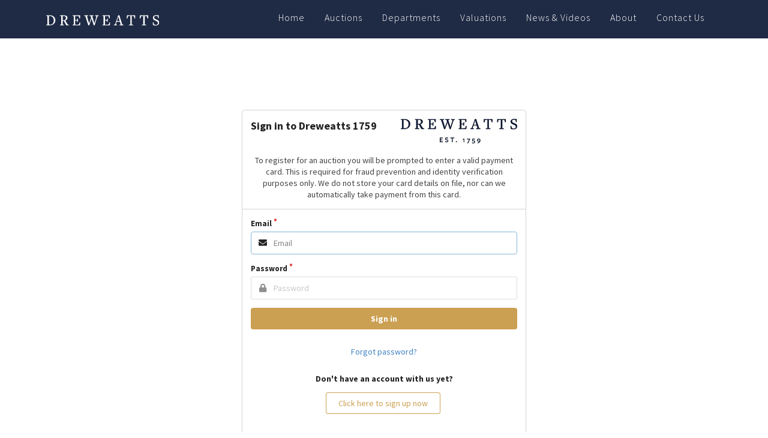

--- FILE ---
content_type: text/html; charset=utf-8
request_url: https://secure-login.globalauctionplatform.com/Account/Login?ReturnUrl=%2Fconnect%2Fauthorize%2Fcallback%3Fclient_id%3Dwhitelabel%26redirect_uri%3Dhttps%253A%252F%252Fauctions.dreweatts.com%252Fsignin-oidc%26response_type%3Dcode%26scope%3Dopenid%2520profile%2520offline_access%26code_challenge%3DITOp7yqHNbKUI4uitXT6PaenzhTRsrv0QNuk81nYqbg%26code_challenge_method%3DS256%26response_mode%3Dform_post%26nonce%3D638372456512004302.NzE0NTViZmUtNzUwNS00MTMwLWFhYTgtZDFkMjM0MWE5YTI3MjU1ZjI3NjItM2Q0Ny00MDUwLTlkZWYtYjk2NTA5NjRhYzZi%26tenantId%3Dauctions.dreweatts.com%26tenantLang%3Den-US%26signUpOrIn%3Dsignin%26redirectUri%3Dhttps%253A%252F%252Fauctions.dreweatts.com%252FMembership%252FSignUpOrIn%253Fredirecturi%253D%25252Fauctions%25252F9999%25252Fdrewea1-10404%25252Flot-details%25252F71a50933-fc4e-460e-b346-b06e00fd9ff0%26state%3DCfDJ8MWkKpHd02JFjWw6Ir0U98g8h6GbjvP-7uv1TSNAqv5s8eVYWoFE62kVmSac-qchZy5Nh7pdVdPZ36hdjnh_-N7fAtVe1Asbt1FQL5X6MSeWE17sfGvyA3g4FbAmOJNbaUoJggtp8Xm5p9aD6FRAwnvCioPFIGaJyTZ9vlGcpzZ7utWyqcS7gSltIw38JPWXxiGDWxln-Jp2acDawaYKuhUmNW7lRr8KZlHmE9N70WbYJLSYSpEuhD66wynN0oWmSdzKT1Cu8HCRzMsqKoJayoFQ7c_zribVa7B9xEV6VpoQhMQtKSEWCnsNlLUGsCLfStToCHyBL_CZQ2eRFZPe31yR1YIZs_wvYs2yWRHueiMXJvMlXrTwiXEUAQ4mE7dMqR3c_Zj6UX94Xe3OSN7l4wbEkx2HHLrQvtNpm0hXXG7zD9YSDPC6r3CgVhhXDwi5aV5wXhg4TXdQgfDcrIlZxzM%26x-client-SKU%3DID_NETSTANDARD2_0%26x-client-ver%3D5.5.0.0
body_size: 3539
content:

<!DOCTYPE html>
<html>
<head>
    <!-- 1.2.81.0 -->


    

    <meta charset="utf-8" />
    <meta name="viewport" content="width=device-width, initial-scale=1.0" />

    <title>Sign in</title>

        <link rel="shortcut icon" href="favicon.ico" />

    
<link rel="stylesheet" href="https://portal-assets.azureedge.net/tenants/auctions.dreweatts.com/theme/semantic.min.css" />
<meta name="x-stylesheet-fallback-test" content="" class="transition" /><script type="text/javascript" src="/ruxitagentjs_ICA7NVfqrux_10327251022105625.js" data-dtconfig="rid=RID_-227560404|rpid=1735209771|domain=globalauctionplatform.com|reportUrl=/rb_bf06851ujh|app=ea7c4b59f27d43eb|cuc=3grkbf7w|owasp=1|mel=100000|expw=1|featureHash=ICA7NVfqrux|dpvc=1|lastModification=1766439301694|tp=500,50,0|rdnt=1|uxrgce=1|srbbv=2|agentUri=/ruxitagentjs_ICA7NVfqrux_10327251022105625.js"></script><script>!function(a,b,c,d){var e,f=document,g=f.getElementsByTagName("SCRIPT"),h=g[g.length-1].previousElementSibling,i=f.defaultView&&f.defaultView.getComputedStyle?f.defaultView.getComputedStyle(h):h.currentStyle;if(i&&i[a]!==b)for(e=0;e<c.length;e++)f.write('<link href="'+c[e]+'" '+d+"/>")}("animation-iteration-count","1",["/css/semantic.min.css"], "rel=\u0022stylesheet\u0022 ");</script>
<link rel="stylesheet" href="/css/compatibility.css?v=lpAt1k2Wlptlq0qABcWZdVUm3eK8kqmDAKq6ij1PVAo" />
<link rel="stylesheet" href="/css/print.css?v=kf17TO5_bTzZQd8wydcHLfmL5H5N_9iX2bk2oqLiM_Q" />
<link rel="stylesheet" href="/css/site.css?v=TyLDeC1WNjVMiCC9I7o-7aPlsvQ1B7jgz4z2BgTYw_I" />
<link rel="stylesheet" href="/css/authentication.css?v=8-fTlqL1SZj5dJ2fCxF0LiScCRkNkL_2e2Q1ChXqWJE" />
    <style type="text/css">
        @font-face {
            font-family: "spa-icons";
            src: url("https://portal-assets.azureedge.net/platform/global/fonts/spa-icons.eot?v=2.0.3");
            src: url("https://portal-assets.azureedge.net/platform/global/fonts/spa-icons.eot?#iefix-2.0.3") format("embedded-opentype"),
                 url("https://portal-assets.azureedge.net/platform/global/fonts/spa-icons.woff?v=2.0.3") format("woff"),
                 url("https://portal-assets.azureedge.net/platform/global/fonts/spa-icons.ttf?v=2.0.3") format("truetype"),
                 url("https://portal-assets.azureedge.net/platform/global/fonts/spa-icons.svg#spa-icons-2.0.3") format("svg");
            font-weight: normal;
            font-style: normal;
        }
    </style>
    <link rel="stylesheet" href="https://portal-assets.azureedge.net/platform/global/css/icon-fonts.css?v=1.0.0" />



<script type="text/javascript">!function(T,l,y){var S=T.location,k="script",D="instrumentationKey",C="ingestionendpoint",I="disableExceptionTracking",E="ai.device.",b="toLowerCase",w="crossOrigin",N="POST",e="appInsightsSDK",t=y.name||"appInsights";(y.name||T[e])&&(T[e]=t);var n=T[t]||function(d){var g=!1,f=!1,m={initialize:!0,queue:[],sv:"5",version:2,config:d};function v(e,t){var n={},a="Browser";return n[E+"id"]=a[b](),n[E+"type"]=a,n["ai.operation.name"]=S&&S.pathname||"_unknown_",n["ai.internal.sdkVersion"]="javascript:snippet_"+(m.sv||m.version),{time:function(){var e=new Date;function t(e){var t=""+e;return 1===t.length&&(t="0"+t),t}return e.getUTCFullYear()+"-"+t(1+e.getUTCMonth())+"-"+t(e.getUTCDate())+"T"+t(e.getUTCHours())+":"+t(e.getUTCMinutes())+":"+t(e.getUTCSeconds())+"."+((e.getUTCMilliseconds()/1e3).toFixed(3)+"").slice(2,5)+"Z"}(),iKey:e,name:"Microsoft.ApplicationInsights."+e.replace(/-/g,"")+"."+t,sampleRate:100,tags:n,data:{baseData:{ver:2}}}}var h=d.url||y.src;if(h){function a(e){var t,n,a,i,r,o,s,c,u,p,l;g=!0,m.queue=[],f||(f=!0,t=h,s=function(){var e={},t=d.connectionString;if(t)for(var n=t.split(";"),a=0;a<n.length;a++){var i=n[a].split("=");2===i.length&&(e[i[0][b]()]=i[1])}if(!e[C]){var r=e.endpointsuffix,o=r?e.location:null;e[C]="https://"+(o?o+".":"")+"dc."+(r||"services.visualstudio.com")}return e}(),c=s[D]||d[D]||"",u=s[C],p=u?u+"/v2/track":d.endpointUrl,(l=[]).push((n="SDK LOAD Failure: Failed to load Application Insights SDK script (See stack for details)",a=t,i=p,(o=(r=v(c,"Exception")).data).baseType="ExceptionData",o.baseData.exceptions=[{typeName:"SDKLoadFailed",message:n.replace(/\./g,"-"),hasFullStack:!1,stack:n+"\nSnippet failed to load ["+a+"] -- Telemetry is disabled\nHelp Link: https://go.microsoft.com/fwlink/?linkid=2128109\nHost: "+(S&&S.pathname||"_unknown_")+"\nEndpoint: "+i,parsedStack:[]}],r)),l.push(function(e,t,n,a){var i=v(c,"Message"),r=i.data;r.baseType="MessageData";var o=r.baseData;return o.message='AI (Internal): 99 message:"'+("SDK LOAD Failure: Failed to load Application Insights SDK script (See stack for details) ("+n+")").replace(/\"/g,"")+'"',o.properties={endpoint:a},i}(0,0,t,p)),function(e,t){if(JSON){var n=T.fetch;if(n&&!y.useXhr)n(t,{method:N,body:JSON.stringify(e),mode:"cors"});else if(XMLHttpRequest){var a=new XMLHttpRequest;a.open(N,t),a.setRequestHeader("Content-type","application/json"),a.send(JSON.stringify(e))}}}(l,p))}function i(e,t){f||setTimeout(function(){!t&&m.core||a()},500)}var e=function(){var n=l.createElement(k);n.src=h;var e=y[w];return!e&&""!==e||"undefined"==n[w]||(n[w]=e),n.onload=i,n.onerror=a,n.onreadystatechange=function(e,t){"loaded"!==n.readyState&&"complete"!==n.readyState||i(0,t)},n}();y.ld<0?l.getElementsByTagName("head")[0].appendChild(e):setTimeout(function(){l.getElementsByTagName(k)[0].parentNode.appendChild(e)},y.ld||0)}try{m.cookie=l.cookie}catch(p){}function t(e){for(;e.length;)!function(t){m[t]=function(){var e=arguments;g||m.queue.push(function(){m[t].apply(m,e)})}}(e.pop())}var n="track",r="TrackPage",o="TrackEvent";t([n+"Event",n+"PageView",n+"Exception",n+"Trace",n+"DependencyData",n+"Metric",n+"PageViewPerformance","start"+r,"stop"+r,"start"+o,"stop"+o,"addTelemetryInitializer","setAuthenticatedUserContext","clearAuthenticatedUserContext","flush"]),m.SeverityLevel={Verbose:0,Information:1,Warning:2,Error:3,Critical:4};var s=(d.extensionConfig||{}).ApplicationInsightsAnalytics||{};if(!0!==d[I]&&!0!==s[I]){var c="onerror";t(["_"+c]);var u=T[c];T[c]=function(e,t,n,a,i){var r=u&&u(e,t,n,a,i);return!0!==r&&m["_"+c]({message:e,url:t,lineNumber:n,columnNumber:a,error:i}),r},d.autoExceptionInstrumented=!0}return m}(y.cfg);function a(){y.onInit&&y.onInit(n)}(T[t]=n).queue&&0===n.queue.length?(n.queue.push(a),n.trackPageView({})):a()}(window,document,{
src: "https://js.monitor.azure.com/scripts/b/ai.2.min.js", // The SDK URL Source
crossOrigin: "anonymous", 
cfg: { // Application Insights Configuration
    instrumentationKey: 'f803594b-7ce2-472c-a3dc-b97c2aa5ed16'
}});</script><script>(function() { if (!window.appInsights) return; window.appInsights.queue.push(function() {
                        window.appInsights.addTelemetryInitializer(function(envelope) {
                            envelope.tags['ai.cloud.role'] = 'Marketplace.Identity';
                            envelope.data.tenantId = 'auctions.dreweatts.com';}); }); })();
                    </script>
    


        <script type="text/javascript">
            var scriptNode = document.createElement("script");
            scriptNode.src = "//.kameleoon.eu/kameleoon.js";
            scriptNode.type = "text/javascript";
            scriptNode.async = true;
            scriptNode.setAttribute("data-tagmanager", true);
            document.head.appendChild(scriptNode);
            window.kameleoonQueue = window.kameleoonQueue || [];
        </script>
    
</head>
<body>

<aside class="ui left sidebar vertical menu">
    
<nav class="tenant-sidebar" data-cdn="https://portal-assets.azureedge.net/tenants/auctions.dreweatts.com/skin/sidebar.html" data-cdn-fallback="https://portal-assets.azureedge.net/tenants/auctions.dreweatts.com/skin/sidebar.html"></nav>
</aside>

<div class="pusher">
    <header>
        
<div class="tenant-header" data-cdn="https://portal-assets.azureedge.net/tenants/auctions.dreweatts.com/skin/header.html" data-cdn-fallback="https://portal-assets.azureedge.net/tenants/auctions.dreweatts.com/skin/header.html"></div>
    </header>

    <main class="ui container">
        



<div class="ui middle aligned center aligned grid" style="margin: 7.5rem 0;">
    <div class="column" style="max-width: 500px">
        <div class="ui top attached segment">
            <div class="ui unstackable items">
                <div class="item">
                    <div class="ui header left aligned floated">Sign in to Dreweatts 1759</div>
                    <div class="content">
                        <div class="right floated image">
                            <img class="image header-image" alt="Dreweatts" src="https://portal-assets.azureedge.net/tenants/auctions.dreweatts.com/skin/powered-by-custom.png" />
                        </div>
                    </div>
                </div>
                    <div class="ui item message">
                        <p>To register for an auction you will be prompted to enter a valid payment card. This is required for fraud prevention and identity verification purposes only. We do not store your card details on file, nor can we automatically take payment from this card.</p>
                    </div>
            </div>
        </div>
        <div class="ui left aligned bottom attached segment">
                <form id="account-signin-form" class="ui form " method="post" action="/Account/Login?returnurl=%2Fconnect%2Fauthorize%2Fcallback%3Fclient_id%3Dwhitelabel%26redirect_uri%3Dhttps%253A%252F%252Fauctions.dreweatts.com%252Fsignin-oidc%26response_type%3Dcode%26scope%3Dopenid%2520profile%2520offline_access%26code_challenge%3DITOp7yqHNbKUI4uitXT6PaenzhTRsrv0QNuk81nYqbg%26code_challenge_method%3DS256%26response_mode%3Dform_post%26nonce%3D638372456512004302.NzE0NTViZmUtNzUwNS00MTMwLWFhYTgtZDFkMjM0MWE5YTI3MjU1ZjI3NjItM2Q0Ny00MDUwLTlkZWYtYjk2NTA5NjRhYzZi%26tenantId%3Dauctions.dreweatts.com%26tenantLang%3Den-US%26signUpOrIn%3Dsignin%26redirectUri%3Dhttps%253A%252F%252Fauctions.dreweatts.com%252FMembership%252FSignUpOrIn%253Fredirecturi%253D%25252Fauctions%25252F9999%25252Fdrewea1-10404%25252Flot-details%25252F71a50933-fc4e-460e-b346-b06e00fd9ff0%26state%[base64]%26x-client-SKU%3DID_NETSTANDARD2_0%26x-client-ver%3D5.5.0.0">
                    <div class="required field ">
                        <label for="account-email">Email</label>
                        <div class="ui left icon input">
                            <input id="account-email" type="email" name="email" placeholder="Email" autofocus />
                            <i class="mail icon"></i>
                        </div>
                    </div>
                    <div class="required field ">
                        <label for="account-password">Password</label>
                        <div class="ui left icon input">
                            <input id="account-password" type="password" name="password" placeholder="Password"/>
                            <i class="lock icon"></i>
                        </div>
                    </div>
                    <div class="fields">
                        <div class="sixteen wide inline field">
                                <button class="ui fluid primary button" type="submit">Sign in</button>
                        </div>
                    </div>
                    <div class="ui center aligned basic segment">
                        <a href="/Account/ResetPassword?returnUrl=%2Fconnect%2Fauthorize%2Fcallback%3Fclient_id%3Dwhitelabel%26redirect_uri%3Dhttps%253A%252F%252Fauctions.dreweatts.com%252Fsignin-oidc%26response_type%3Dcode%26scope%3Dopenid%2520profile%2520offline_access%26code_challenge%3DITOp7yqHNbKUI4uitXT6PaenzhTRsrv0QNuk81nYqbg%26code_challenge_method%3DS256%26response_mode%3Dform_post%26nonce%3D638372456512004302.NzE0NTViZmUtNzUwNS00MTMwLWFhYTgtZDFkMjM0MWE5YTI3MjU1ZjI3NjItM2Q0Ny00MDUwLTlkZWYtYjk2NTA5NjRhYzZi%26tenantId%3Dauctions.dreweatts.com%26tenantLang%3Den-US%26signUpOrIn%3Dsignin%26redirectUri%3Dhttps%253A%252F%252Fauctions.dreweatts.com%252FMembership%252FSignUpOrIn%253Fredirecturi%253D%25252Fauctions%25252F9999%25252Fdrewea1-10404%25252Flot-details%25252F71a50933-fc4e-460e-b346-b06e00fd9ff0%26state%[base64]%26x-client-SKU%3DID_NETSTANDARD2_0%26x-client-ver%3D5.5.0.0" class="" alt="Forgot password">
                            Forgot password?
                        </a>
                        <div class="ui tiny header">
                            Don't have an account with us yet?
                        </div>
                        <div class="content">
                            <a href="/Account/Create?returnUrl=%2Fconnect%2Fauthorize%2Fcallback%3Fclient_id%3Dwhitelabel%26redirect_uri%3Dhttps%253A%252F%252Fauctions.dreweatts.com%252Fsignin-oidc%26response_type%3Dcode%26scope%3Dopenid%2520profile%2520offline_access%26code_challenge%3DITOp7yqHNbKUI4uitXT6PaenzhTRsrv0QNuk81nYqbg%26code_challenge_method%3DS256%26response_mode%3Dform_post%26nonce%3D638372456512004302.NzE0NTViZmUtNzUwNS00MTMwLWFhYTgtZDFkMjM0MWE5YTI3MjU1ZjI3NjItM2Q0Ny00MDUwLTlkZWYtYjk2NTA5NjRhYzZi%26tenantId%3Dauctions.dreweatts.com%26tenantLang%3Den-US%26signUpOrIn%3Dsignin%26redirectUri%3Dhttps%253A%252F%252Fauctions.dreweatts.com%252FMembership%252FSignUpOrIn%253Fredirecturi%253D%25252Fauctions%25252F9999%25252Fdrewea1-10404%25252Flot-details%25252F71a50933-fc4e-460e-b346-b06e00fd9ff0%26state%[base64]%26x-client-SKU%3DID_NETSTANDARD2_0%26x-client-ver%3D5.5.0.0" class="ui primary basic button" alt="Sign up">
                                Click here to sign up now
                            </a>
                        </div>
                    </div>
                    
                <input name="__RequestVerificationToken" type="hidden" value="CfDJ8J_xRucYU89BsiPagZhOISv8tIpDrO95TO-Y44wXXdzQi7Xd0IV0T8_l7X2mE43h-suyhMj1vMFmL2LL5BMsK7kO1_dWtjbMKKG2PPyi_T21kp4sEWxYEA4qYJ_-Xns9atWfGUsrDPXQhjFAPOnnSno" /></form>
        </div>
    </div>
</div>
    </main>

    <footer>
        
<div class="tenant-footer" data-cdn="https://portal-assets.azureedge.net/tenants/auctions.dreweatts.com/skin/footer.html" data-cdn-fallback="https://portal-assets.azureedge.net/tenants/auctions.dreweatts.com/skin/footer.html"></div>

            <div id="footer-copyright" class="ui center aligned container copyright" style="margin-top: 2rem; display: none;">
                <div class="ui sub header">
                    Copyright &copy; Metropress Ltd, (t/a Auction Technology Group) 2026
                </div>
            </div>
    </footer>
    


    
    
</div>

<script src="https://portal-assets.azureedge.net/platform/ab-initio/js/jquery.min.js"></script>
<script>(window.jQuery||document.write("\u003Cscript src=\u0022/js/jquery.min.js\u0022\u003E\u003C/script\u003E"));</script>
<script src="https://portal-assets.azureedge.net/platform/ab-initio/js/jquery.cookie.min.js"></script>
<script src="https://portal-assets.azureedge.net/tenants/auctions.dreweatts.com/theme/semantic.min.js">
</script>
<script>(window.jQuery && jQuery.site||document.write("\u003Cscript src=\u0022/js/semantic.min.js\u0022\u003E\u003C/script\u003E"));</script>
<script src="/js/site.js?v=sH2RgoS3-zuvHj1pBaOtLljBihzDBzl61Lpmkm5wTUU"></script>
<script src="/js/change-password.js?v=ZaLfhvaYYdigNxAiumqz30S66qTg_9HfZFXEcOmS250"></script>





</body>
</html>

--- FILE ---
content_type: text/html
request_url: https://portal-assets.azureedge.net/tenants/auctions.dreweatts.com/skin/sidebar.html
body_size: 300
content:

<a class="item" href="https://www.dreweatts.com/">Home</a>
<a class="item" href="https://www.dreweatts.com/auctions/">Auctions</a>
<a class="item" href="https://www.dreweatts.com/departments/">Departments</a>
<a class="item" href="https://www.dreweatts.com/valuations/">Valuations</a>
<a class="item" href="https://www.dreweatts.com/news-insights/">News & Videos</a>
<a class="item" href="https://www.dreweatts.com/about/">About</a>
<a class="item" href="https://www.dreweatts.com/contact-us/">Contact Us</a>

  

--- FILE ---
content_type: text/html
request_url: https://portal-assets.azureedge.net/tenants/auctions.dreweatts.com/skin/footer.html
body_size: 1340
content:
<style>.tenant-footer .top-footer {
    background-color: #192236;
  border-top: solid 5px #cba052;
  font-size: 12px;
  padding-bottom: 30px;
  padding-top: 30px;
  letter-spacing: 0.5px;
  font-family: Source Sans Pro;
}
.tenant-footer .top-footer img {
  width: 250px;
}

.tenant-footer .top-footer .tablet-logo img {
  width: 200px;
}
.tenant-footer .top-footer ul {
  list-style-type: none;
  padding-left: 0px;
}
.tenant-footer .top-footer ul li {
  padding-left: 0px;
  margin-bottom: 10px;
}
.tenant-footer .top-footer ul li a {
  color: #fff;
font-weight: 300;
font-size: 14px;
}
.tenant-footer .top-footer ul li a:hover {
  text-decoration: underline;
  color: #cba052;
}
.tenant-footer .top-footer .tablet-gj img{
    width: 160px;
    height: 35px;
}

.tenant-footer .top-footer .tablet-text ul li a {
  color: #fff;
font-weight: 300;
font-size: 12px;
}

.tenant-footer .top-footer .text {
  color: #fff;
  font-size: 14px;
font-weight: 300;
}

.tenant-footer .top-footer .socials {
  background-color: #fff;
  color: #192236;
  margin-right: 10px;
}
.tenant-footer .top-footer .socials:hover {
  color: #cba052;
}
.tenant-footer .bottom-footer {
background-color: #192236;
  padding-top: 30px;
padding-bottom: 30px;
  border-top: solid 1px #cba052;
}
.tenant-footer .bottom-footer .text {
  font-family: Source Sans Pro;
  font-size: 12px;
  font-weight: 500;
  letter-spacing: 0.87px;
color: #fff;
}
.tenant-footer .very-top-footer {
  background-color: #1f2a44;
  padding-bottom: 30px;
  padding-top: 30px;
  letter-spacing: 0.5px;
  font-family: Source Sans Pro;
}
.tenant-footer .very-top-footer h3 {
  font-size: 34px;
  color: #cba052;
  font-weight: 300;
padding: 20px 0 10px;
}
.tenant-footer .very-top-footer .text {
  color: #fff;
  font-size: 16px;
  margin-bottom: 20px;
font-weight: 300;
padding: 0 40px;
}
.tenant-footer .very-top-footer .subscribe-button {
  margin-top: 40px;
margin-bottom: 20px;
}
.tenant-footer .very-top-footer .subscribe-button .item {
    color: #192236;
    background-color: #cba052;
    padding-left: 20px;
    padding-right: 20px;
    padding-bottom: 10px;
    padding-top: 10px;
    font-size: 14px;
    text-transform: uppercase;
    background-repeat: no-repeat;
    background-position: right 25px center;
    background-size: 20px;
    overflow: hidden;
    width: auto;
}

</style>

      <div class="very-top-footer">
        <div class="ui container footer-container">
          <div class="ui center aligned stackable grid">
            <div class="sixteen wide center aligned column">
              <h3>Dreweatts Auction Alerts</h3>
              <span class="text">Sign up for auction alerts and our monthly newsletter to receive expert analysis and insights from our specialists and keep up-to-date on forthcoming auctions, valuation days and previews.</span>
              <div class="sixteen wide center aligned column subscribe-button">
                <a class="item" href="https://dreweatts.us1.list-manage.com/subscribe?u=b66104ed398776ded1e972927&id=3be44b6376">Sign Up</a>
              </div>
            </div>
          </div>
        </div>
      </div>
      <div class="top-footer">
        <div class="ui container footer-container">
          <div class="ui center aligned stackable grid">
            <div class="three wide left aligned column tablet hidden">
              <ul>
                <li><a class="item" href="https://www.dreweatts.com/">Home</a></li>
                <li><a class="item" href="https://www.dreweatts.com/auctions/">Auctions</a></li>
                <li><a class="item" href="https://www.dreweatts.com/departments/">Departments</a></li>
                <li><a class="item" href="https://www.dreweatts.com/valuations/">Valuations</a></li>
              </ul>
            </div>

            <div class="three wide left aligned column tablet only tablet-text">
              <ul>
                <li><a class="item" href="https://www.dreweatts.com/">Home</a></li>
                <li><a class="item" href="https://www.dreweatts.com/auctions/">Auctions</a></li>
                <li><a class="item" href="https://www.dreweatts.com/departments/">Departments</a></li>
                <li><a class="item" href="https://www.dreweatts.com/valuations/">Valuations</a></li>
              </ul>
            </div>






            <div class="two wide left aligned column tablet hidden">
              <ul>
                <li><a class="item" href="https://www.dreweatts.com/news-insights/">News & Insights</a></li>
                <li><a class="item" href="https://www.dreweatts.com/about/">About</a></li>
                <li><a class="item" href="https://www.dreweatts.com/contact-us/">Contact Us</a></li>
                <li><a class="item" href="https://bid.dreweatts.com/m/profile/view">My Account</a></li>
              </ul>
            </div>



            <div class="two wide left aligned column tablet only tablet-text">
              <ul>
                <li><a class="item" href="https://www.dreweatts.com/news-insights/">News & Insights</a></li>
                <li><a class="item" href="https://www.dreweatts.com/about/">About</a></li>
                <li><a class="item" href="https://www.dreweatts.com/contact-us/">Contact Us</a></li>
                <li><a class="item" href="https://bid.dreweatts.com/m/profile/view">My Account</a></li>
              </ul>
            </div>






            <div class="five wide center aligned column mobile hidden tablet hidden">
              <a class="logo" href="https://www.dreweatts.com/"><img class="logo" src="https://portal-assets.azureedge.net/tenants/auctions.dreweatts.com/skin/Dreweatts_white_2023.png"></a>
            </div>


            <div class="five wide center aligned column tablet only tablet-logo">
              <a class="logo" href="https://www.dreweatts.com/"><img class="logo" src="https://portal-assets.azureedge.net/tenants/auctions.dreweatts.com/skin/Dreweatts_white_2023.png"></a>
            </div>

            <div class="three wide left aligned column tablet hidden">
              <ul>
                <li><a class="item" href="https://www.dreweatts.com/terms-and-conditions/">Terms and Conditions</a></li>
                <li><a class="item" href="https://www.dreweatts.com/privacy-policy/">Privacy Policy</a></li>
              </ul>
            </div>



            <div class="three wide left aligned tablet only tablet-text">
              <ul>
                <li><a class="item" href="https://www.dreweatts.com/terms-and-conditions/">Terms and Conditions</a></li>
                <li><a class="item" href="https://www.dreweatts.com/privacy-policy/">Privacy Policy</a></li>
              </ul>
            </div>



            <div class="two wide left aligned column tablet hidden">
              <ul>
                <li><a class="item" href="https://www.dreweatts.com/cookie-policy/">Cookie Policy</a></li>
              </ul>
            </div>



            <div class="two wide left aligned column tablet only tablet-text">
              <ul>
                <li><a class="item" href="https://www.dreweatts.com/cookie-policy/">Cookie Policy</a></li>
              </ul>
            </div>






            <div class="ten wide column">
            </div>
            <div class="five wide left aligned column tablet-gj hidden">
              <ul>
                <li><span class="text">Dreweatts 1759 Ltd, Donnington Priory, Newbury,<br> Berkshire RG14 2JE</span></li>
                <li><span class="text"><b>A subsidiary of</b>:<br></span></li>
                <li><img class="gj" src="https://portal-assets.azureedge.net/tenants/auctions.dreweatts.com/skin/gj_logo.png"></li>
              </ul>
            </div>
            <div class="fifteen wide left aligned column">
              <a class="item" href="https://en-gb.facebook.com/Dreweatts1759/"><i class="large circular facebook f icon socials"></i></a>
              <a class="item" href="https://www.instagram.com/dreweatts1759/"><i class="large circular instagram icon socials"></i></a>
              <a class="item" href="https://www.linkedin.com/company/dreweatts-&-bloomsbury-auctions"><i class="large circular linkedin in icon socials"></i></a>
              <a class="item" href="https://www.youtube.com/channel/UCI0JpKTeqMktjnIMd6eWirA"><i class="large circular youtube icon socials"></i></a>
            </div>
          </div>
        </div>
      </div>
      <div class="bottom-footer">
        <div class="ui container footer-container">
          <div class="ui grid">
            <div class="sixteen wide column">
              <span class="text">© COPYRIGHT 2024 DREWEATTS 1759 LTD. ALL RIGHTS RESERVED</span>
            </div>
          </div>
        </div>
      </div>
    

--- FILE ---
content_type: application/javascript
request_url: https://portal-assets.azureedge.net/tenants/auctions.dreweatts.com/theme/semantic.min.js
body_size: 67338
content:
 /*
 * # Fomantic UI - 2.7.4
 * https://github.com/fomantic/Fomantic-UI
 * http://fomantic-ui.com/
 *
 * Copyright 2014 Contributors
 * Released under the MIT license
 * http://opensource.org/licenses/MIT
 *
 */
!function(p,h,v,b){p.isFunction=p.isFunction||function(e){return"function"==typeof e&&"number"!=typeof e.nodeType},p.site=p.fn.site=function(e){var s,c,i=(new Date).getTime(),o=[],t=e,n="string"==typeof t,l=[].slice.call(arguments,1),u=p.isPlainObject(e)?p.extend(!0,{},p.site.settings,e):p.extend({},p.site.settings),a=u.namespace,d=u.error,r="module-"+a,f=p(v),m=this,g=f.data(r);return s={initialize:function(){s.instantiate()},instantiate:function(){s.verbose("Storing instance of site",s),g=s,f.data(r,s)},normalize:function(){s.fix.console(),s.fix.requestAnimationFrame()},fix:{console:function(){s.debug("Normalizing window.console"),console!==b&&console.log!==b||(s.verbose("Console not available, normalizing events"),s.disable.console()),void 0!==console.group&&void 0!==console.groupEnd&&void 0!==console.groupCollapsed||(s.verbose("Console group not available, normalizing events"),h.console.group=function(){},h.console.groupEnd=function(){},h.console.groupCollapsed=function(){}),void 0===console.markTimeline&&(s.verbose("Mark timeline not available, normalizing events"),h.console.markTimeline=function(){})},consoleClear:function(){s.debug("Disabling programmatic console clearing"),h.console.clear=function(){}},requestAnimationFrame:function(){s.debug("Normalizing requestAnimationFrame"),h.requestAnimationFrame===b&&(s.debug("RequestAnimationFrame not available, normalizing event"),h.requestAnimationFrame=h.requestAnimationFrame||h.mozRequestAnimationFrame||h.webkitRequestAnimationFrame||h.msRequestAnimationFrame||function(e){setTimeout(e,0)})}},moduleExists:function(e){return p.fn[e]!==b&&p.fn[e].settings!==b},enabled:{modules:function(e){var n=[];return e=e||u.modules,p.each(e,function(e,t){s.moduleExists(t)&&n.push(t)}),n}},disabled:{modules:function(e){var n=[];return e=e||u.modules,p.each(e,function(e,t){s.moduleExists(t)||n.push(t)}),n}},change:{setting:function(o,a,e,r){e="string"==typeof e?"all"===e?u.modules:[e]:e||u.modules,r=r===b||r,p.each(e,function(e,t){var n,i=!s.moduleExists(t)||(p.fn[t].settings.namespace||!1);s.moduleExists(t)&&(s.verbose("Changing default setting",o,a,t),p.fn[t].settings[o]=a,r&&i&&0<(n=p(":data(module-"+i+")")).length&&(s.verbose("Modifying existing settings",n),n[t]("setting",o,a)))})},settings:function(i,e,o){e="string"==typeof e?[e]:e||u.modules,o=o===b||o,p.each(e,function(e,t){var n;s.moduleExists(t)&&(s.verbose("Changing default setting",i,t),p.extend(!0,p.fn[t].settings,i),o&&a&&0<(n=p(":data(module-"+a+")")).length&&(s.verbose("Modifying existing settings",n),n[t]("setting",i)))})}},enable:{console:function(){s.console(!0)},debug:function(e,t){e=e||u.modules,s.debug("Enabling debug for modules",e),s.change.setting("debug",!0,e,t)},verbose:function(e,t){e=e||u.modules,s.debug("Enabling verbose debug for modules",e),s.change.setting("verbose",!0,e,t)}},disable:{console:function(){s.console(!1)},debug:function(e,t){e=e||u.modules,s.debug("Disabling debug for modules",e),s.change.setting("debug",!1,e,t)},verbose:function(e,t){e=e||u.modules,s.debug("Disabling verbose debug for modules",e),s.change.setting("verbose",!1,e,t)}},console:function(e){if(e){if(g.cache.console===b)return void s.error(d.console);s.debug("Restoring console function"),h.console=g.cache.console}else s.debug("Disabling console function"),g.cache.console=h.console,h.console={clear:function(){},error:function(){},group:function(){},groupCollapsed:function(){},groupEnd:function(){},info:function(){},log:function(){},markTimeline:function(){},warn:function(){}}},destroy:function(){s.verbose("Destroying previous site for",f),f.removeData(r)},cache:{},setting:function(e,t){if(p.isPlainObject(e))p.extend(!0,u,e);else{if(t===b)return u[e];u[e]=t}},internal:function(e,t){if(p.isPlainObject(e))p.extend(!0,s,e);else{if(t===b)return s[e];s[e]=t}},debug:function(){u.debug&&(u.performance?s.performance.log(arguments):(s.debug=Function.prototype.bind.call(console.info,console,u.name+":"),s.debug.apply(console,arguments)))},verbose:function(){u.verbose&&u.debug&&(u.performance?s.performance.log(arguments):(s.verbose=Function.prototype.bind.call(console.info,console,u.name+":"),s.verbose.apply(console,arguments)))},error:function(){s.error=Function.prototype.bind.call(console.error,console,u.name+":"),s.error.apply(console,arguments)},performance:{log:function(e){var t,n;u.performance&&(n=(t=(new Date).getTime())-(i||t),i=t,o.push({Element:m,Name:e[0],Arguments:[].slice.call(e,1)||"","Execution Time":n})),clearTimeout(s.performance.timer),s.performance.timer=setTimeout(s.performance.display,500)},display:function(){var e=u.name+":",n=0;i=!1,clearTimeout(s.performance.timer),p.each(o,function(e,t){n+=t["Execution Time"]}),e+=" "+n+"ms",(console.group!==b||console.table!==b)&&0<o.length&&(console.groupCollapsed(e),console.table?console.table(o):p.each(o,function(e,t){console.log(t.Name+": "+t["Execution Time"]+"ms")}),console.groupEnd()),o=[]}},invoke:function(i,e,t){var o,a,n,r=g;return e=e||l,t=m||t,"string"==typeof i&&r!==b&&(i=i.split(/[\. ]/),o=i.length-1,p.each(i,function(e,t){var n=e!=o?t+i[e+1].charAt(0).toUpperCase()+i[e+1].slice(1):i;if(p.isPlainObject(r[n])&&e!=o)r=r[n];else{if(r[n]!==b)return a=r[n],!1;if(!p.isPlainObject(r[t])||e==o)return r[t]!==b?a=r[t]:s.error(d.method,i),!1;r=r[t]}})),p.isFunction(a)?n=a.apply(t,e):a!==b&&(n=a),Array.isArray(c)?c.push(n):c!==b?c=[c,n]:n!==b&&(c=n),a}},n?(g===b&&s.initialize(),s.invoke(t)):(g!==b&&s.destroy(),s.initialize()),c!==b?c:this},p.site.settings={name:"Site",namespace:"site",error:{console:"Console cannot be restored, most likely it was overwritten outside of module",method:"The method you called is not defined."},debug:!1,verbose:!1,performance:!0,modules:["accordion","api","calendar","checkbox","dimmer","dropdown","embed","form","modal","nag","popup","slider","rating","shape","sidebar","state","sticky","tab","toast","transition","visibility","visit"],siteNamespace:"site",namespaceStub:{cache:{},config:{},sections:{},section:{},utilities:{}}},p.extend(p.expr[":"],{data:p.expr.createPseudo?p.expr.createPseudo(function(t){return function(e){return!!p.data(e,t)}}):function(e,t,n){return!!p.data(e,n[3])}})}(jQuery,window,document),function(F,e,O,D){"use strict";F.isFunction=F.isFunction||function(e){return"function"==typeof e&&"number"!=typeof e.nodeType},e=void 0!==e&&e.Math==Math?e:"undefined"!=typeof self&&self.Math==Math?self:Function("return this")(),F.fn.form=function(x){var C,w=F(this),k=w.selector||"",S=(new Date).getTime(),T=[],A=x,R=arguments[1],P="string"==typeof A,E=[].slice.call(arguments,1);return w.each(function(){var n,l,t,e,d,u,c,f,m,i,g,o,a,s,p,h,r=F(this),v=this,b=[],y=!1;(h={initialize:function(){h.get.settings(),P?(p===D&&h.instantiate(),h.invoke(A)):(p!==D&&p.invoke("destroy"),h.verbose("Initializing form validation",r,d),h.bindEvents(),h.set.defaults(),h.instantiate())},instantiate:function(){h.verbose("Storing instance of module",h),p=h,r.data(a,h)},destroy:function(){h.verbose("Destroying previous module",p),h.removeEvents(),r.removeData(a)},refresh:function(){h.verbose("Refreshing selector cache"),n=r.find(f.field),l=r.find(f.group),t=r.find(f.message),r.find(f.prompt),e=r.find(f.submit),r.find(f.clear),r.find(f.reset)},submit:function(){h.verbose("Submitting form",r),r.submit()},attachEvents:function(e,t){t=t||"submit",F(e).on("click"+s,function(e){h[t](),e.preventDefault()})},bindEvents:function(){h.verbose("Attaching form events"),r.on("submit"+s,h.validate.form).on("blur"+s,f.field,h.event.field.blur).on("click"+s,f.submit,h.submit).on("click"+s,f.reset,h.reset).on("click"+s,f.clear,h.clear),d.keyboardShortcuts&&r.on("keydown"+s,f.field,h.event.field.keydown),n.each(function(){var e=F(this),t=e.prop("type"),n=h.get.changeEvent(t,e);F(this).on(n+s,h.event.field.change)})},clear:function(){n.each(function(){var e=F(this),t=e.parent(),n=e.closest(l),i=n.find(f.prompt),o=e.data(c.defaultValue)||"",a=t.is(f.uiCheckbox),r=t.is(f.uiDropdown);n.hasClass(m.error)&&(h.verbose("Resetting error on field",n),n.removeClass(m.error),i.remove()),r?(h.verbose("Resetting dropdown value",t,o),t.dropdown("clear")):a?e.prop("checked",!1):(h.verbose("Resetting field value",e,o),e.val(""))})},reset:function(){n.each(function(){var e=F(this),t=e.parent(),n=e.closest(l),i=n.find(f.prompt),o=e.data(c.defaultValue),a=t.is(f.uiCheckbox),r=t.is(f.uiDropdown),s=n.hasClass(m.error);o!==D&&(s&&(h.verbose("Resetting error on field",n),n.removeClass(m.error),i.remove()),r?(h.verbose("Resetting dropdown value",t,o),t.dropdown("restore defaults")):a?(h.verbose("Resetting checkbox value",t,o),e.prop("checked",o)):(h.verbose("Resetting field value",e,o),e.val(o)))})},determine:{isValid:function(){var n=!0;return F.each(u,function(e,t){h.validate.field(t,e,!0)||(n=!1)}),n}},is:{bracketedRule:function(e){return e.type&&e.type.match(d.regExp.bracket)},shorthandFields:function(e){var t=e[Object.keys(e)[0]];return h.is.shorthandRules(t)},shorthandRules:function(e){return"string"==typeof e||Array.isArray(e)},empty:function(e){return!e||0===e.length||(e.is(f.checkbox)?!e.is(":checked"):h.is.blank(e))},blank:function(e){return""===F.trim(e.val())},valid:function(e){var n=!0;return e?(h.verbose("Checking if field is valid",e),h.validate.field(u[e],e,!1)):(h.verbose("Checking if form is valid"),F.each(u,function(e,t){h.is.valid(e)||(n=!1)}),n)}},removeEvents:function(){r.off(s),n.off(s),e.off(s),n.off(s)},event:{field:{keydown:function(e){var t=F(this),n=e.which,i=t.is(f.input),o=t.is(f.checkbox),a=0<t.closest(f.uiDropdown).length,r=13;n==27&&(h.verbose("Escape key pressed blurring field"),t.blur()),e.ctrlKey||n!=r||!i||a||o||(y||(t.one("keyup"+s,h.event.field.keyup),h.submit(),h.debug("Enter pressed on input submitting form")),y=!0)},keyup:function(){y=!1},blur:function(e){var t=F(this),n=t.closest(l),i=h.get.validation(t);n.hasClass(m.error)?(h.debug("Revalidating field",t,i),i&&h.validate.field(i)):"blur"==d.on&&i&&h.validate.field(i)},change:function(e){var t=F(this),n=t.closest(l),i=h.get.validation(t);i&&("change"==d.on||n.hasClass(m.error)&&d.revalidate)&&(clearTimeout(h.timer),h.timer=setTimeout(function(){h.debug("Revalidating field",t,h.get.validation(t)),h.validate.field(i)},d.delay))}}},get:{ancillaryValue:function(e){return!(!e.type||!e.value&&!h.is.bracketedRule(e))&&(e.value!==D?e.value:e.type.match(d.regExp.bracket)[1]+"")},ruleName:function(e){return h.is.bracketedRule(e)?e.type.replace(e.type.match(d.regExp.bracket)[0],""):e.type},changeEvent:function(e,t){return"checkbox"==e||"radio"==e||"hidden"==e||t.is("select")?"change":h.get.inputEvent()},inputEvent:function(){return O.createElement("input").oninput!==D?"input":O.createElement("input").onpropertychange!==D?"propertychange":"keyup"},fieldsFromShorthand:function(e){var i={};return F.each(e,function(n,e){"string"==typeof e&&(e=[e]),i[n]={rules:[]},F.each(e,function(e,t){i[n].rules.push({type:t})})}),i},prompt:function(e,t){var n,i,o=h.get.ruleName(e),a=h.get.ancillaryValue(e),r=h.get.field(t.identifier),s=r.val(),c=F.isFunction(e.prompt)?e.prompt(s):e.prompt||d.prompt[o]||d.text.unspecifiedRule,l=-1!==c.search("{value}"),u=-1!==c.search("{name}");return l&&(c=c.replace("{value}",r.val())),u&&(i=1==(n=r.closest(f.group).find("label").eq(0)).length?n.text():r.prop("placeholder")||d.text.unspecifiedField,c=c.replace("{name}",i)),c=(c=c.replace("{identifier}",t.identifier)).replace("{ruleValue}",a),e.prompt||h.verbose("Using default validation prompt for type",c,o),c},settings:function(){if(F.isPlainObject(x)){var e=Object.keys(x);0<e.length&&(x[e[0]].identifier!==D&&x[e[0]].rules!==D)?(d=F.extend(!0,{},F.fn.form.settings,R),u=F.extend({},F.fn.form.settings.defaults,x),h.error(d.error.oldSyntax,v),h.verbose("Extending settings from legacy parameters",u,d)):(x.fields&&h.is.shorthandFields(x.fields)&&(x.fields=h.get.fieldsFromShorthand(x.fields)),d=F.extend(!0,{},F.fn.form.settings,x),u=F.extend({},F.fn.form.settings.defaults,d.fields),h.verbose("Extending settings",u,d))}else d=F.fn.form.settings,u=F.fn.form.settings.defaults,h.verbose("Using default form validation",u,d);o=d.namespace,c=d.metadata,f=d.selector,m=d.className,i=d.regExp,g=d.error,a="module-"+o,s="."+o,p=r.data(a),h.refresh()},field:function(e){var t;return h.verbose("Finding field with identifier",e),e=h.escape.string(e),0<(t=n.filter("#"+e)).length?t:0<(t=n.filter('[name="'+e+'"]')).length?t:0<(t=n.filter('[name="'+e+'[]"]')).length?t:0<(t=n.filter("[data-"+c.validate+'="'+e+'"]')).length?t:F("<input/>")},fields:function(e){var n=F();return F.each(e,function(e,t){n=n.add(h.get.field(t))}),n},validation:function(i){var o,a;return!!u&&(F.each(u,function(e,n){a=n.identifier||e,F.each(h.get.field(a),function(e,t){if(t==i[0])return n.identifier=a,o=n,!1})}),o||!1)},value:function(e){var t=[];return t.push(e),h.get.values.call(v,t)[e]},values:function(e){var t=Array.isArray(e)?h.get.fields(e):n,l={};return t.each(function(e,t){var n=F(t),i=n.prop("name"),o=n.val(),a=n.is(f.checkbox),r=n.is(f.radio),s=-1!==i.indexOf("[]"),c=!!a&&n.is(":checked");i&&(s?(i=i.replace("[]",""),l[i]||(l[i]=[]),a?c?l[i].push(o||!0):l[i].push(!1):l[i].push(o)):r?l[i]!==D&&0!=l[i]||(l[i]=!!c&&(o||!0)):l[i]=a?!!c&&(o||!0):o)}),l}},has:{field:function(e){return h.verbose("Checking for existence of a field with identifier",e),"string"!=typeof(e=h.escape.string(e))&&h.error(g.identifier,e),0<n.filter("#"+e).length||(0<n.filter('[name="'+e+'"]').length||0<n.filter("[data-"+c.validate+'="'+e+'"]').length)}},escape:{string:function(e){return(e=String(e)).replace(i.escape,"\\$&")}},add:{rule:function(e,t){h.add.field(e,t)},field:function(n,e){var i={};h.is.shorthandRules(e)?(e=Array.isArray(e)?e:[e],i[n]={rules:[]},F.each(e,function(e,t){i[n].rules.push({type:t})})):i[n]=e,u=F.extend({},u,i),h.debug("Adding rules",i,u)},fields:function(e){var t;t=e&&h.is.shorthandFields(e)?h.get.fieldsFromShorthand(e):e,u=F.extend({},u,t)},prompt:function(e,t,n){var i=h.get.field(e).closest(l),o=i.children(f.prompt),a=0!==o.length;t="string"==typeof t?[t]:t,h.verbose("Adding field error state",e),n||i.addClass(m.error),d.inline&&(a||(o=d.templates.prompt(t)).appendTo(i),o.html(t[0]),a?h.verbose("Inline errors are disabled, no inline error added",e):d.transition&&F.fn.transition!==D&&r.transition("is supported")?(h.verbose("Displaying error with css transition",d.transition),o.transition(d.transition+" in",d.duration)):(h.verbose("Displaying error with fallback javascript animation"),o.fadeIn(d.duration)))},errors:function(e){h.debug("Adding form error messages",e),h.set.error(),t.html(d.templates.error(e))}},remove:{rule:function(n,e){var i=Array.isArray(e)?e:[e];if(u[n]!==D&&Array.isArray(u[n].rules))return e===D?(h.debug("Removed all rules"),void(u[n].rules=[])):void F.each(u[n].rules,function(e,t){-1!==i.indexOf(t.type)&&(h.debug("Removed rule",t.type),u[n].rules.splice(e,1))})},field:function(e){var t=Array.isArray(e)?e:[e];F.each(t,function(e,t){h.remove.rule(t)})},rules:function(e,n){Array.isArray(e)?F.each(e,function(e,t){h.remove.rule(t,n)}):h.remove.rule(e,n)},fields:function(e){h.remove.field(e)},prompt:function(e){var t=h.get.field(e).closest(l),n=t.children(f.prompt);t.removeClass(m.error),d.inline&&n.is(":visible")&&(h.verbose("Removing prompt for field",e),d.transition&&F.fn.transition!==D&&r.transition("is supported")?n.transition(d.transition+" out",d.duration,function(){n.remove()}):n.fadeOut(d.duration,function(){n.remove()}))}},set:{success:function(){r.removeClass(m.error).addClass(m.success)},defaults:function(){n.each(function(){var e=F(this),t=0<e.filter(f.checkbox).length?e.is(":checked"):e.val();e.data(c.defaultValue,t)})},error:function(){r.removeClass(m.success).addClass(m.error)},value:function(e,t){var n={};return n[e]=t,h.set.values.call(v,n)},values:function(e){F.isEmptyObject(e)||F.each(e,function(e,t){var n,i=h.get.field(e),o=i.parent(),a=Array.isArray(t),r=o.is(f.uiCheckbox),s=o.is(f.uiDropdown),c=i.is(f.radio)&&r;0<i.length&&(a&&r?(h.verbose("Selecting multiple",t,i),o.checkbox("uncheck"),F.each(t,function(e,t){n=i.filter('[value="'+t+'"]'),o=n.parent(),0<n.length&&o.checkbox("check")})):c?(h.verbose("Selecting radio value",t,i),i.filter('[value="'+t+'"]').parent(f.uiCheckbox).checkbox("check")):r?(h.verbose("Setting checkbox value",t,o),!0===t?o.checkbox("check"):o.checkbox("uncheck")):s?(h.verbose("Setting dropdown value",t,o),o.dropdown("set selected",t)):(h.verbose("Setting field value",t,i),i.val(t)))})}},validate:{form:function(e,t){var n=h.get.values();if(y)return!1;if(b=[],h.determine.isValid()){if(h.debug("Form has no validation errors, submitting"),h.set.success(),!0!==t)return d.onSuccess.call(v,e,n)}else if(h.debug("Form has errors"),h.set.error(),d.inline||h.add.errors(b),r.data("moduleApi")!==D&&e.stopImmediatePropagation(),!0!==t)return d.onFailure.call(v,b,n)},field:function(i,e,o){o=o===D||o,"string"==typeof i&&(h.verbose("Validating field",i),i=u[e=i]);var a=i.identifier||e,t=h.get.field(a),n=!!i.depends&&h.get.field(i.depends),r=!0,s=[];i.identifier||(h.debug("Using field name as identifier",a),i.identifier=a);var c=!0;return F.each(t,function(){if(!F(this).prop("disabled"))return c=!1}),c?h.debug("Field is disabled. Skipping",a):i.optional&&h.is.blank(t)?h.debug("Field is optional and blank. Skipping",a):i.depends&&h.is.empty(n)?h.debug("Field depends on another value that is not present or empty. Skipping",n):i.rules!==D&&(t.closest(l).removeClass(m.error),F.each(i.rules,function(e,t){if(h.has.field(a)){var n=h.validate.rule(i,t,!0)||[];0<n.length&&(h.debug("Field is invalid",a,t.type),s.push(h.get.prompt(t,i)),r=!1,o&&F(n).closest(l).addClass(m.error))}})),r?(o&&(h.remove.prompt(a,s),d.onValid.call(t)),!0):(o&&(b=b.concat(s),h.add.prompt(a,s,!0),d.onInvalid.call(t,s)),!1)},rule:function(e,t,n){var i=h.get.field(e.identifier),o=h.get.ancillaryValue(t),a=h.get.ruleName(t),r=d.rules[a],s=[],c=i.is(f.checkbox),l=function(e){var t=c?F(e).filter(":checked").val():F(e).val();return t=t===D||""===t||null===t?"":d.shouldTrim?F.trim(t+""):String(t+""),r.call(e,t,o)};if(F.isFunction(r))return c?l(i)||(s=i):F.each(i,function(e,t){l(t)||s.push(t)}),n?s:!(0<s.length);h.error(g.noRule,a)}},setting:function(e,t){if(F.isPlainObject(e))F.extend(!0,d,e);else{if(t===D)return d[e];d[e]=t}},internal:function(e,t){if(F.isPlainObject(e))F.extend(!0,h,e);else{if(t===D)return h[e];h[e]=t}},debug:function(){!d.silent&&d.debug&&(d.performance?h.performance.log(arguments):(h.debug=Function.prototype.bind.call(console.info,console,d.name+":"),h.debug.apply(console,arguments)))},verbose:function(){!d.silent&&d.verbose&&d.debug&&(d.performance?h.performance.log(arguments):(h.verbose=Function.prototype.bind.call(console.info,console,d.name+":"),h.verbose.apply(console,arguments)))},error:function(){d.silent||(h.error=Function.prototype.bind.call(console.error,console,d.name+":"),h.error.apply(console,arguments))},performance:{log:function(e){var t,n;d.performance&&(n=(t=(new Date).getTime())-(S||t),S=t,T.push({Name:e[0],Arguments:[].slice.call(e,1)||"",Element:v,"Execution Time":n})),clearTimeout(h.performance.timer),h.performance.timer=setTimeout(h.performance.display,500)},display:function(){var e=d.name+":",n=0;S=!1,clearTimeout(h.performance.timer),F.each(T,function(e,t){n+=t["Execution Time"]}),e+=" "+n+"ms",k&&(e+=" '"+k+"'"),1<w.length&&(e+=" ("+w.length+")"),(console.group!==D||console.table!==D)&&0<T.length&&(console.groupCollapsed(e),console.table?console.table(T):F.each(T,function(e,t){console.log(t.Name+": "+t["Execution Time"]+"ms")}),console.groupEnd()),T=[]}},invoke:function(i,e,t){var o,a,n,r=p;return e=e||E,t=v||t,"string"==typeof i&&r!==D&&(i=i.split(/[\. ]/),o=i.length-1,F.each(i,function(e,t){var n=e!=o?t+i[e+1].charAt(0).toUpperCase()+i[e+1].slice(1):i;if(F.isPlainObject(r[n])&&e!=o)r=r[n];else{if(r[n]!==D)return a=r[n],!1;if(!F.isPlainObject(r[t])||e==o)return r[t]!==D&&(a=r[t]),!1;r=r[t]}})),F.isFunction(a)?n=a.apply(t,e):a!==D&&(n=a),Array.isArray(C)?C.push(n):C!==D?C=[C,n]:n!==D&&(C=n),a}}).initialize()}),C!==D?C:this},F.fn.form.settings={name:"Form",namespace:"form",debug:!1,verbose:!1,performance:!0,fields:!1,keyboardShortcuts:!0,on:"submit",inline:!1,delay:200,revalidate:!0,shouldTrim:!0,transition:"scale",duration:200,onValid:function(){},onInvalid:function(){},onSuccess:function(){return!0},onFailure:function(){return!1},metadata:{defaultValue:"default",validate:"validate"},regExp:{htmlID:/^[a-zA-Z][\w:.-]*$/g,bracket:/\[(.*)\]/i,decimal:/^\d+\.?\d*$/,email:/^[a-z0-9!#$%&'*+\/=?^_`{|}~.-]+@[a-z0-9]([a-z0-9-]*[a-z0-9])?(\.[a-z0-9]([a-z0-9-]*[a-z0-9])?)*$/i,escape:/[\-\[\]\/\{\}\(\)\*\+\?\.\\\^\$\|:,=@]/g,flags:/^\/(.*)\/(.*)?/,integer:/^\-?\d+$/,number:/^\-?\d*(\.\d+)?$/,url:/(https?:\/\/(?:www\.|(?!www))[^\s\.]+\.[^\s]{2,}|www\.[^\s]+\.[^\s]{2,})/i},text:{unspecifiedRule:"Please enter a valid value",unspecifiedField:"This field"},prompt:{empty:"{name} must have a value",checked:"{name} must be checked",email:"{name} must be a valid e-mail",url:"{name} must be a valid url",regExp:"{name} is not formatted correctly",integer:"{name} must be an integer",decimal:"{name} must be a decimal number",number:"{name} must be set to a number",is:'{name} must be "{ruleValue}"',isExactly:'{name} must be exactly "{ruleValue}"',not:'{name} cannot be set to "{ruleValue}"',notExactly:'{name} cannot be set to exactly "{ruleValue}"',contain:'{name} must contain "{ruleValue}"',containExactly:'{name} must contain exactly "{ruleValue}"',doesntContain:'{name} cannot contain  "{ruleValue}"',doesntContainExactly:'{name} cannot contain exactly "{ruleValue}"',minLength:"{name} must be at least {ruleValue} characters",length:"{name} must be at least {ruleValue} characters",exactLength:"{name} must be exactly {ruleValue} characters",maxLength:"{name} cannot be longer than {ruleValue} characters",match:"{name} must match {ruleValue} field",different:"{name} must have a different value than {ruleValue} field",creditCard:"{name} must be a valid credit card number",minCount:"{name} must have at least {ruleValue} choices",exactCount:"{name} must have exactly {ruleValue} choices",maxCount:"{name} must have {ruleValue} or less choices"},selector:{checkbox:'input[type="checkbox"], input[type="radio"]',clear:".clear",field:"input, textarea, select",group:".field",input:"input",message:".error.message",prompt:".prompt.label",radio:'input[type="radio"]',reset:'.reset:not([type="reset"])',submit:'.submit:not([type="submit"])',uiCheckbox:".ui.checkbox",uiDropdown:".ui.dropdown"},className:{error:"error",label:"ui prompt label",pressed:"down",success:"success"},error:{identifier:"You must specify a string identifier for each field",method:"The method you called is not defined.",noRule:"There is no rule matching the one you specified",oldSyntax:"Starting in 2.0 forms now only take a single settings object. Validation settings converted to new syntax automatically."},templates:{error:function(e){var n='<ul class="list">';return F.each(e,function(e,t){n+="<li>"+t+"</li>"}),F(n+="</ul>")},prompt:function(e){return F("<div/>").addClass("ui basic red pointing prompt label").html(e[0])}},rules:{empty:function(e){return!(e===D||""===e||Array.isArray(e)&&0===e.length)},checked:function(){return 0<F(this).filter(":checked").length},email:function(e){return F.fn.form.settings.regExp.email.test(e)},url:function(e){return F.fn.form.settings.regExp.url.test(e)},regExp:function(e,t){if(t instanceof RegExp)return e.match(t);var n,i=t.match(F.fn.form.settings.regExp.flags);return i&&(t=2<=i.length?i[1]:t,n=3<=i.length?i[2]:""),e.match(new RegExp(t,n))},integer:function(e,t){var n,i,o,a=F.fn.form.settings.regExp.integer;return t&&-1===["",".."].indexOf(t)&&(-1==t.indexOf("..")?a.test(t)&&(n=i=t-0):(o=t.split("..",2),a.test(o[0])&&(n=o[0]-0),a.test(o[1])&&(i=o[1]-0))),a.test(e)&&(n===D||n<=e)&&(i===D||e<=i)},decimal:function(e){return F.fn.form.settings.regExp.decimal.test(e)},number:function(e){return F.fn.form.settings.regExp.number.test(e)},is:function(e,t){return t="string"==typeof t?t.toLowerCase():t,(e="string"==typeof e?e.toLowerCase():e)==t},isExactly:function(e,t){return e==t},not:function(e,t){return(e="string"==typeof e?e.toLowerCase():e)!=(t="string"==typeof t?t.toLowerCase():t)},notExactly:function(e,t){return e!=t},contains:function(e,t){return t=t.replace(F.fn.form.settings.regExp.escape,"\\$&"),-1!==e.search(new RegExp(t,"i"))},containsExactly:function(e,t){return t=t.replace(F.fn.form.settings.regExp.escape,"\\$&"),-1!==e.search(new RegExp(t))},doesntContain:function(e,t){return t=t.replace(F.fn.form.settings.regExp.escape,"\\$&"),-1===e.search(new RegExp(t,"i"))},doesntContainExactly:function(e,t){return t=t.replace(F.fn.form.settings.regExp.escape,"\\$&"),-1===e.search(new RegExp(t))},minLength:function(e,t){return e!==D&&e.length>=t},length:function(e,t){return e!==D&&e.length>=t},exactLength:function(e,t){return e!==D&&e.length==t},maxLength:function(e,t){return e!==D&&e.length<=t},match:function(e,t){var n;return 0<F('[data-validate="'+t+'"]').length?n=F('[data-validate="'+t+'"]').val():0<F("#"+t).length?n=F("#"+t).val():0<F('[name="'+t+'"]').length?n=F('[name="'+t+'"]').val():0<F('[name="'+t+'[]"]').length&&(n=F('[name="'+t+'[]"]')),n!==D&&e.toString()==n.toString()},different:function(e,t){var n;return 0<F('[data-validate="'+t+'"]').length?n=F('[data-validate="'+t+'"]').val():0<F("#"+t).length?n=F("#"+t).val():0<F('[name="'+t+'"]').length?n=F('[name="'+t+'"]').val():0<F('[name="'+t+'[]"]').length&&(n=F('[name="'+t+'[]"]')),n!==D&&e.toString()!==n.toString()},creditCard:function(n,e){var t,i,o={visa:{pattern:/^4/,length:[16]},amex:{pattern:/^3[47]/,length:[15]},mastercard:{pattern:/^5[1-5]/,length:[16]},discover:{pattern:/^(6011|622(12[6-9]|1[3-9][0-9]|[2-8][0-9]{2}|9[0-1][0-9]|92[0-5]|64[4-9])|65)/,length:[16]},unionPay:{pattern:/^(62|88)/,length:[16,17,18,19]},jcb:{pattern:/^35(2[89]|[3-8][0-9])/,length:[16]},maestro:{pattern:/^(5018|5020|5038|6304|6759|676[1-3])/,length:[12,13,14,15,16,17,18,19]},dinersClub:{pattern:/^(30[0-5]|^36)/,length:[14]},laser:{pattern:/^(6304|670[69]|6771)/,length:[16,17,18,19]},visaElectron:{pattern:/^(4026|417500|4508|4844|491(3|7))/,length:[16]}},a={},r=!1,s="string"==typeof e&&e.split(",");if("string"==typeof n&&0!==n.length){if(n=n.replace(/[\-]/g,""),s&&(F.each(s,function(e,t){(i=o[t])&&(a={length:-1!==F.inArray(n.length,i.length),pattern:-1!==n.search(i.pattern)}).length&&a.pattern&&(r=!0)}),!r))return!1;if((t={number:-1!==F.inArray(n.length,o.unionPay.length),pattern:-1!==n.search(o.unionPay.pattern)}).number&&t.pattern)return!0;for(var c=n.length,l=0,u=[[0,1,2,3,4,5,6,7,8,9],[0,2,4,6,8,1,3,5,7,9]],d=0;c--;)d+=u[l][parseInt(n.charAt(c),10)],l^=1;return d%10==0&&0<d}},minCount:function(e,t){return 0==t||(1==t?""!==e:e.split(",").length>=t)},exactCount:function(e,t){return 0==t?""===e:1==t?""!==e&&-1===e.search(","):e.split(",").length==t},maxCount:function(e,t){return 0!=t&&(1==t?-1===e.search(","):e.split(",").length<=t)}}}}(jQuery,window,document),function(k,S,e,T){"use strict";k.isFunction=k.isFunction||function(e){return"function"==typeof e&&"number"!=typeof e.nodeType},S=void 0!==S&&S.Math==Math?S:"undefined"!=typeof self&&self.Math==Math?self:Function("return this")(),k.fn.accordion=function(a){var v,r=k(this),b=(new Date).getTime(),y=[],x=a,C="string"==typeof x,w=[].slice.call(arguments,1);return r.each(function(){var e,l,u=k.isPlainObject(a)?k.extend(!0,{},k.fn.accordion.settings,a):k.extend({},k.fn.accordion.settings),d=u.className,t=u.namespace,f=u.selector,s=u.error,n="."+t,i="module-"+t,o=r.selector||"",m=k(this),g=m.find(f.title),p=m.find(f.content),c=this,h=m.data(i);l={initialize:function(){l.debug("Initializing",m),l.bind.events(),u.observeChanges&&l.observeChanges(),l.instantiate()},instantiate:function(){h=l,m.data(i,l)},destroy:function(){l.debug("Destroying previous instance",m),m.off(n).removeData(i)},refresh:function(){g=m.find(f.title),p=m.find(f.content)},observeChanges:function(){"MutationObserver"in S&&((e=new MutationObserver(function(e){l.debug("DOM tree modified, updating selector cache"),l.refresh()})).observe(c,{childList:!0,subtree:!0}),l.debug("Setting up mutation observer",e))},bind:{events:function(){l.debug("Binding delegated events"),m.on(u.on+n,f.trigger,l.event.click)}},event:{click:function(){l.toggle.call(this)}},toggle:function(e){var t=e!==T?"number"==typeof e?g.eq(e):k(e).closest(f.title):k(this).closest(f.title),n=t.next(p),i=n.hasClass(d.animating),o=n.hasClass(d.active),a=o&&!i,r=!o&&i;l.debug("Toggling visibility of content",t),a||r?u.collapsible?l.close.call(t):l.debug("Cannot close accordion content collapsing is disabled"):l.open.call(t)},open:function(e){var t=e!==T?"number"==typeof e?g.eq(e):k(e).closest(f.title):k(this).closest(f.title),n=t.next(p),i=n.hasClass(d.animating);n.hasClass(d.active)||i?l.debug("Accordion already open, skipping",n):(l.debug("Opening accordion content",t),u.onOpening.call(n),u.onChanging.call(n),u.exclusive&&l.closeOthers.call(t),t.addClass(d.active),n.stop(!0,!0).addClass(d.animating),u.animateChildren&&(k.fn.transition!==T&&m.transition("is supported")?n.children().transition({animation:"fade in",queue:!1,useFailSafe:!0,debug:u.debug,verbose:u.verbose,duration:u.duration,skipInlineHidden:!0}):n.children().stop(!0,!0).animate({opacity:1},u.duration,l.resetOpacity)),n.slideDown(u.duration,u.easing,function(){n.removeClass(d.animating).addClass(d.active),l.reset.display.call(this),u.onOpen.call(this),u.onChange.call(this)}))},close:function(e){var t=e!==T?"number"==typeof e?g.eq(e):k(e).closest(f.title):k(this).closest(f.title),n=t.next(p),i=n.hasClass(d.animating),o=n.hasClass(d.active);!o&&!(!o&&i)||o&&i||(l.debug("Closing accordion content",n),u.onClosing.call(n),u.onChanging.call(n),t.removeClass(d.active),n.stop(!0,!0).addClass(d.animating),u.animateChildren&&(k.fn.transition!==T&&m.transition("is supported")?n.children().transition({animation:"fade out",queue:!1,useFailSafe:!0,debug:u.debug,verbose:u.verbose,duration:u.duration,skipInlineHidden:!0}):n.children().stop(!0,!0).animate({opacity:0},u.duration,l.resetOpacity)),n.slideUp(u.duration,u.easing,function(){n.removeClass(d.animating).removeClass(d.active),l.reset.display.call(this),u.onClose.call(this),u.onChange.call(this)}))},closeOthers:function(e){var t,n,i,o=e!==T?g.eq(e):k(this).closest(f.title),a=o.parents(f.content).prev(f.title),r=o.closest(f.accordion),s=f.title+"."+d.active+":visible",c=f.content+"."+d.active+":visible";i=u.closeNested?(t=r.find(s).not(a)).next(p):(t=r.find(s).not(a),n=r.find(c).find(s).not(a),(t=t.not(n)).next(p)),0<t.length&&(l.debug("Exclusive enabled, closing other content",t),t.removeClass(d.active),i.removeClass(d.animating).stop(!0,!0),u.animateChildren&&(k.fn.transition!==T&&m.transition("is supported")?i.children().transition({animation:"fade out",useFailSafe:!0,debug:u.debug,verbose:u.verbose,duration:u.duration,skipInlineHidden:!0}):i.children().stop(!0,!0).animate({opacity:0},u.duration,l.resetOpacity)),i.slideUp(u.duration,u.easing,function(){k(this).removeClass(d.active),l.reset.display.call(this)}))},reset:{display:function(){l.verbose("Removing inline display from element",this),k(this).css("display",""),""===k(this).attr("style")&&k(this).attr("style","").removeAttr("style")},opacity:function(){l.verbose("Removing inline opacity from element",this),k(this).css("opacity",""),""===k(this).attr("style")&&k(this).attr("style","").removeAttr("style")}},setting:function(e,t){if(l.debug("Changing setting",e,t),k.isPlainObject(e))k.extend(!0,u,e);else{if(t===T)return u[e];k.isPlainObject(u[e])?k.extend(!0,u[e],t):u[e]=t}},internal:function(e,t){if(l.debug("Changing internal",e,t),t===T)return l[e];k.isPlainObject(e)?k.extend(!0,l,e):l[e]=t},debug:function(){!u.silent&&u.debug&&(u.performance?l.performance.log(arguments):(l.debug=Function.prototype.bind.call(console.info,console,u.name+":"),l.debug.apply(console,arguments)))},verbose:function(){!u.silent&&u.verbose&&u.debug&&(u.performance?l.performance.log(arguments):(l.verbose=Function.prototype.bind.call(console.info,console,u.name+":"),l.verbose.apply(console,arguments)))},error:function(){u.silent||(l.error=Function.prototype.bind.call(console.error,console,u.name+":"),l.error.apply(console,arguments))},performance:{log:function(e){var t,n;u.performance&&(n=(t=(new Date).getTime())-(b||t),b=t,y.push({Name:e[0],Arguments:[].slice.call(e,1)||"",Element:c,"Execution Time":n})),clearTimeout(l.performance.timer),l.performance.timer=setTimeout(l.performance.display,500)},display:function(){var e=u.name+":",n=0;b=!1,clearTimeout(l.performance.timer),k.each(y,function(e,t){n+=t["Execution Time"]}),e+=" "+n+"ms",o&&(e+=" '"+o+"'"),(console.group!==T||console.table!==T)&&0<y.length&&(console.groupCollapsed(e),console.table?console.table(y):k.each(y,function(e,t){console.log(t.Name+": "+t["Execution Time"]+"ms")}),console.groupEnd()),y=[]}},invoke:function(i,e,t){var o,a,n,r=h;return e=e||w,t=c||t,"string"==typeof i&&r!==T&&(i=i.split(/[\. ]/),o=i.length-1,k.each(i,function(e,t){var n=e!=o?t+i[e+1].charAt(0).toUpperCase()+i[e+1].slice(1):i;if(k.isPlainObject(r[n])&&e!=o)r=r[n];else{if(r[n]!==T)return a=r[n],!1;if(!k.isPlainObject(r[t])||e==o)return r[t]!==T?a=r[t]:l.error(s.method,i),!1;r=r[t]}})),k.isFunction(a)?n=a.apply(t,e):a!==T&&(n=a),Array.isArray(v)?v.push(n):v!==T?v=[v,n]:n!==T&&(v=n),a}},C?(h===T&&l.initialize(),l.invoke(x)):(h!==T&&h.invoke("destroy"),l.initialize())}),v!==T?v:this},k.fn.accordion.settings={name:"Accordion",namespace:"accordion",silent:!1,debug:!1,verbose:!1,performance:!0,on:"click",observeChanges:!0,exclusive:!0,collapsible:!0,closeNested:!1,animateChildren:!0,duration:350,easing:"easeOutQuad",onOpening:function(){},onClosing:function(){},onChanging:function(){},onOpen:function(){},onClose:function(){},onChange:function(){},error:{method:"The method you called is not defined"},className:{active:"active",animating:"animating"},selector:{accordion:".accordion",title:".title",trigger:".title",content:".content"}},k.extend(k.easing,{easeOutQuad:function(e,t,n,i,o){return-i*(t/=o)*(t-2)+n}})}(jQuery,window,document),function(T,A,R,P){"use strict";T.isFunction=T.isFunction||function(e){return"function"==typeof e&&"number"!=typeof e.nodeType},A=void 0!==A&&A.Math==Math?A:"undefined"!=typeof self&&self.Math==Math?self:Function("return this")(),T.fn.checkbox=function(u){var d,e=T(this),f=e.selector||"",x=(new Date).getTime(),C=[],w=u,k="string"==typeof w,S=[].slice.call(arguments,1);return e.each(function(){var e,m,g=T.extend(!0,{},T.fn.checkbox.settings,u),t=g.className,n=g.namespace,p=g.selector,s=g.error,i="."+n,o="module-"+n,h=T(this),a=T(this).children(p.label),v=T(this).children(p.input),b=v[0],r=!1,y=!1,c=h.data(o),l=this;m={initialize:function(){m.verbose("Initializing checkbox",g),m.create.label(),m.bind.events(),m.set.tabbable(),m.hide.input(),m.observeChanges(),m.instantiate(),m.setup()},instantiate:function(){m.verbose("Storing instance of module",m),c=m,h.data(o,m)},destroy:function(){m.verbose("Destroying module"),m.unbind.events(),m.show.input(),h.removeData(o)},fix:{reference:function(){h.is(p.input)&&(m.debug("Behavior called on <input> adjusting invoked element"),h=h.closest(p.checkbox),m.refresh())}},setup:function(){m.set.initialLoad(),m.is.indeterminate()?(m.debug("Initial value is indeterminate"),m.indeterminate()):m.is.checked()?(m.debug("Initial value is checked"),m.check()):(m.debug("Initial value is unchecked"),m.uncheck()),m.remove.initialLoad()},refresh:function(){a=h.children(p.label),v=h.children(p.input),b=v[0]},hide:{input:function(){m.verbose("Modifying <input> z-index to be unselectable"),v.addClass(t.hidden)}},show:{input:function(){m.verbose("Modifying <input> z-index to be selectable"),v.removeClass(t.hidden)}},observeChanges:function(){"MutationObserver"in A&&((e=new MutationObserver(function(e){m.debug("DOM tree modified, updating selector cache"),m.refresh()})).observe(l,{childList:!0,subtree:!0}),m.debug("Setting up mutation observer",e))},attachEvents:function(e,t){var n=T(e);t=T.isFunction(m[t])?m[t]:m.toggle,0<n.length?(m.debug("Attaching checkbox events to element",e,t),n.on("click"+i,t)):m.error(s.notFound)},preventDefaultOnInputTarget:function(){"undefined"!=typeof event&&T(event.target).is(p.input)&&(m.verbose("Preventing default check action after manual check action"),event.preventDefault())},event:{change:function(e){m.should.ignoreCallbacks()||g.onChange.call(b)},click:function(e){var t=T(e.target);t.is(p.input)?m.verbose("Using default check action on initialized checkbox"):t.is(p.link)?m.debug("Clicking link inside checkbox, skipping toggle"):(m.toggle(),v.focus(),e.preventDefault())},keydown:function(e){var t=e.which,n=13,i=32,o=27,a=37,r=38,s=39,c=40,l=m.get.radios(),u=l.index(h),d=l.length,f=!1;if(t==a||t==r?f=(0===u?d:u)-1:t!=s&&t!=c||(f=u===d-1?0:u+1),!m.should.ignoreCallbacks()&&!1!==f){if(!1===g.beforeUnchecked.apply(b))return m.verbose("Option not allowed to be unchecked, cancelling key navigation"),!1;if(!1===g.beforeChecked.apply(T(l[f]).children(p.input)[0]))return m.verbose("Next option should not allow check, cancelling key navigation"),!1}y=t==o?(m.verbose("Escape key pressed blurring field"),v.blur(),!0):!(e.ctrlKey||t!=i&&t!=n)&&(m.verbose("Enter/space key pressed, toggling checkbox"),m.toggle(),!0)},keyup:function(e){y&&e.preventDefault()}},check:function(){m.should.allowCheck()&&(m.debug("Checking checkbox",v),m.set.checked(),m.should.ignoreCallbacks()||(g.onChecked.call(b),m.trigger.change()),m.preventDefaultOnInputTarget())},uncheck:function(){m.should.allowUncheck()&&(m.debug("Unchecking checkbox"),m.set.unchecked(),m.should.ignoreCallbacks()||(g.onUnchecked.call(b),m.trigger.change()),m.preventDefaultOnInputTarget())},indeterminate:function(){m.should.allowIndeterminate()?m.debug("Checkbox is already indeterminate"):(m.debug("Making checkbox indeterminate"),m.set.indeterminate(),m.should.ignoreCallbacks()||(g.onIndeterminate.call(b),m.trigger.change()))},determinate:function(){m.should.allowDeterminate()?m.debug("Checkbox is already determinate"):(m.debug("Making checkbox determinate"),m.set.determinate(),m.should.ignoreCallbacks()||(g.onDeterminate.call(b),m.trigger.change()))},enable:function(){m.is.enabled()?m.debug("Checkbox is already enabled"):(m.debug("Enabling checkbox"),m.set.enabled(),m.should.ignoreCallbacks()||(g.onEnable.call(b),g.onEnabled.call(b),m.trigger.change()))},disable:function(){m.is.disabled()?m.debug("Checkbox is already disabled"):(m.debug("Disabling checkbox"),m.set.disabled(),m.should.ignoreCallbacks()||(g.onDisable.call(b),g.onDisabled.call(b),m.trigger.change()))},get:{radios:function(){var e=m.get.name();return T('input[name="'+e+'"]').closest(p.checkbox)},otherRadios:function(){return m.get.radios().not(h)},name:function(){return v.attr("name")}},is:{initialLoad:function(){return r},radio:function(){return v.hasClass(t.radio)||"radio"==v.attr("type")},indeterminate:function(){return v.prop("indeterminate")!==P&&v.prop("indeterminate")},checked:function(){return v.prop("checked")!==P&&v.prop("checked")},disabled:function(){return v.prop("disabled")!==P&&v.prop("disabled")},enabled:function(){return!m.is.disabled()},determinate:function(){return!m.is.indeterminate()},unchecked:function(){return!m.is.checked()}},should:{allowCheck:function(){return m.is.determinate()&&m.is.checked()&&!m.is.initialLoad()?(m.debug("Should not allow check, checkbox is already checked"),!1):!(!m.should.ignoreCallbacks()&&!1===g.beforeChecked.apply(b))||(m.debug("Should not allow check, beforeChecked cancelled"),!1)},allowUncheck:function(){return m.is.determinate()&&m.is.unchecked()&&!m.is.initialLoad()?(m.debug("Should not allow uncheck, checkbox is already unchecked"),!1):!(!m.should.ignoreCallbacks()&&!1===g.beforeUnchecked.apply(b))||(m.debug("Should not allow uncheck, beforeUnchecked cancelled"),!1)},allowIndeterminate:function(){return m.is.indeterminate()&&!m.is.initialLoad()?(m.debug("Should not allow indeterminate, checkbox is already indeterminate"),!1):!(!m.should.ignoreCallbacks()&&!1===g.beforeIndeterminate.apply(b))||(m.debug("Should not allow indeterminate, beforeIndeterminate cancelled"),!1)},allowDeterminate:function(){return m.is.determinate()&&!m.is.initialLoad()?(m.debug("Should not allow determinate, checkbox is already determinate"),!1):!(!m.should.ignoreCallbacks()&&!1===g.beforeDeterminate.apply(b))||(m.debug("Should not allow determinate, beforeDeterminate cancelled"),!1)},ignoreCallbacks:function(){return r&&!g.fireOnInit}},can:{change:function(){return!(h.hasClass(t.disabled)||h.hasClass(t.readOnly)||v.prop("disabled")||v.prop("readonly"))},uncheck:function(){return"boolean"==typeof g.uncheckable?g.uncheckable:!m.is.radio()}},set:{initialLoad:function(){r=!0},checked:function(){m.verbose("Setting class to checked"),h.removeClass(t.indeterminate).addClass(t.checked),m.is.radio()&&m.uncheckOthers(),m.is.indeterminate()||!m.is.checked()?(m.verbose("Setting state to checked",b),v.prop("indeterminate",!1).prop("checked",!0)):m.debug("Input is already checked, skipping input property change")},unchecked:function(){m.verbose("Removing checked class"),h.removeClass(t.indeterminate).removeClass(t.checked),m.is.indeterminate()||!m.is.unchecked()?(m.debug("Setting state to unchecked"),v.prop("indeterminate",!1).prop("checked",!1)):m.debug("Input is already unchecked")},indeterminate:function(){m.verbose("Setting class to indeterminate"),h.addClass(t.indeterminate),m.is.indeterminate()?m.debug("Input is already indeterminate, skipping input property change"):(m.debug("Setting state to indeterminate"),v.prop("indeterminate",!0))},determinate:function(){m.verbose("Removing indeterminate class"),h.removeClass(t.indeterminate),m.is.determinate()?m.debug("Input is already determinate, skipping input property change"):(m.debug("Setting state to determinate"),v.prop("indeterminate",!1))},disabled:function(){m.verbose("Setting class to disabled"),h.addClass(t.disabled),m.is.disabled()?m.debug("Input is already disabled, skipping input property change"):(m.debug("Setting state to disabled"),v.prop("disabled","disabled"))},enabled:function(){m.verbose("Removing disabled class"),h.removeClass(t.disabled),m.is.enabled()?m.debug("Input is already enabled, skipping input property change"):(m.debug("Setting state to enabled"),v.prop("disabled",!1))},tabbable:function(){m.verbose("Adding tabindex to checkbox"),v.attr("tabindex")===P&&v.attr("tabindex",0)}},remove:{initialLoad:function(){r=!1}},trigger:{change:function(){var e=R.createEvent("HTMLEvents"),t=v[0];t&&(m.verbose("Triggering native change event"),e.initEvent("change",!0,!1),t.dispatchEvent(e))}},create:{label:function(){0<v.prevAll(p.label).length?(v.prev(p.label).detach().insertAfter(v),m.debug("Moving existing label",a)):m.has.label()||(a=T("<label>").insertAfter(v),m.debug("Creating label",a))}},has:{label:function(){return 0<a.length}},bind:{events:function(){m.verbose("Attaching checkbox events"),h.on("click"+i,m.event.click).on("change"+i,m.event.change).on("keydown"+i,p.input,m.event.keydown).on("keyup"+i,p.input,m.event.keyup)}},unbind:{events:function(){m.debug("Removing events"),h.off(i)}},uncheckOthers:function(){var e=m.get.otherRadios();m.debug("Unchecking other radios",e),e.removeClass(t.checked)},toggle:function(){m.can.change()?m.is.indeterminate()||m.is.unchecked()?(m.debug("Currently unchecked"),m.check()):m.is.checked()&&m.can.uncheck()&&(m.debug("Currently checked"),m.uncheck()):m.is.radio()||m.debug("Checkbox is read-only or disabled, ignoring toggle")},setting:function(e,t){if(m.debug("Changing setting",e,t),T.isPlainObject(e))T.extend(!0,g,e);else{if(t===P)return g[e];T.isPlainObject(g[e])?T.extend(!0,g[e],t):g[e]=t}},internal:function(e,t){if(T.isPlainObject(e))T.extend(!0,m,e);else{if(t===P)return m[e];m[e]=t}},debug:function(){!g.silent&&g.debug&&(g.performance?m.performance.log(arguments):(m.debug=Function.prototype.bind.call(console.info,console,g.name+":"),m.debug.apply(console,arguments)))},verbose:function(){!g.silent&&g.verbose&&g.debug&&(g.performance?m.performance.log(arguments):(m.verbose=Function.prototype.bind.call(console.info,console,g.name+":"),m.verbose.apply(console,arguments)))},error:function(){g.silent||(m.error=Function.prototype.bind.call(console.error,console,g.name+":"),m.error.apply(console,arguments))},performance:{log:function(e){var t,n;g.performance&&(n=(t=(new Date).getTime())-(x||t),x=t,C.push({Name:e[0],Arguments:[].slice.call(e,1)||"",Element:l,"Execution Time":n})),clearTimeout(m.performance.timer),m.performance.timer=setTimeout(m.performance.display,500)},display:function(){var e=g.name+":",n=0;x=!1,clearTimeout(m.performance.timer),T.each(C,function(e,t){n+=t["Execution Time"]}),e+=" "+n+"ms",f&&(e+=" '"+f+"'"),(console.group!==P||console.table!==P)&&0<C.length&&(console.groupCollapsed(e),console.table?console.table(C):T.each(C,function(e,t){console.log(t.Name+": "+t["Execution Time"]+"ms")}),console.groupEnd()),C=[]}},invoke:function(i,e,t){var o,a,n,r=c;return e=e||S,t=l||t,"string"==typeof i&&r!==P&&(i=i.split(/[\. ]/),o=i.length-1,T.each(i,function(e,t){var n=e!=o?t+i[e+1].charAt(0).toUpperCase()+i[e+1].slice(1):i;if(T.isPlainObject(r[n])&&e!=o)r=r[n];else{if(r[n]!==P)return a=r[n],!1;if(!T.isPlainObject(r[t])||e==o)return r[t]!==P?a=r[t]:m.error(s.method,i),!1;r=r[t]}})),T.isFunction(a)?n=a.apply(t,e):a!==P&&(n=a),Array.isArray(d)?d.push(n):d!==P?d=[d,n]:n!==P&&(d=n),a}},k?(c===P&&m.initialize(),m.invoke(w)):(c!==P&&c.invoke("destroy"),m.initialize())}),d!==P?d:this},T.fn.checkbox.settings={name:"Checkbox",namespace:"checkbox",silent:!1,debug:!1,verbose:!0,performance:!0,uncheckable:"auto",fireOnInit:!1,onChange:function(){},beforeChecked:function(){},beforeUnchecked:function(){},beforeDeterminate:function(){},beforeIndeterminate:function(){},onChecked:function(){},onUnchecked:function(){},onDeterminate:function(){},onIndeterminate:function(){},onEnable:function(){},onDisable:function(){},onEnabled:function(){},onDisabled:function(){},className:{checked:"checked",indeterminate:"indeterminate",disabled:"disabled",hidden:"hidden",radio:"radio",readOnly:"read-only"},error:{method:"The method you called is not defined"},selector:{checkbox:".ui.checkbox",label:"label, .box",input:'input[type="checkbox"], input[type="radio"]',link:"a[href]"}}}(jQuery,window,document),function(k,e,S,T){"use strict";k.isFunction=k.isFunction||function(e){return"function"==typeof e&&"number"!=typeof e.nodeType},e=void 0!==e&&e.Math==Math?e:"undefined"!=typeof self&&self.Math==Math?self:Function("return this")(),k.fn.dimmer=function(p){var h,v=k(this),b=(new Date).getTime(),y=[],x=p,C="string"==typeof x,w=[].slice.call(arguments,1);return v.each(function(){var a,t,s,r=k.isPlainObject(p)?k.extend(!0,{},k.fn.dimmer.settings,p):k.extend({},k.fn.dimmer.settings),n=r.selector,e=r.namespace,i=r.className,c=r.error,o="."+e,l="module-"+e,u=v.selector||"",d="ontouchstart"in S.documentElement?"touchstart":"click",f=k(this),m=this,g=f.data(l);(s={preinitialize:function(){a=s.is.dimmer()?(t=f.parent(),f):(t=f,s.has.dimmer()?r.dimmerName?t.find(n.dimmer).filter("."+r.dimmerName):t.find(n.dimmer):s.create())},initialize:function(){s.debug("Initializing dimmer",r),s.bind.events(),s.set.dimmable(),s.instantiate()},instantiate:function(){s.verbose("Storing instance of module",s),g=s,f.data(l,g)},destroy:function(){s.verbose("Destroying previous module",a),s.unbind.events(),s.remove.variation(),t.off(o)},bind:{events:function(){"hover"==r.on?t.on("mouseenter"+o,s.show).on("mouseleave"+o,s.hide):"click"==r.on&&t.on(d+o,s.toggle),s.is.page()&&(s.debug("Setting as a page dimmer",t),s.set.pageDimmer()),s.is.closable()&&(s.verbose("Adding dimmer close event",a),t.on(d+o,n.dimmer,s.event.click))}},unbind:{events:function(){f.removeData(l),t.off(o)}},event:{click:function(e){s.verbose("Determining if event occured on dimmer",e),(0===a.find(e.target).length||k(e.target).is(n.content))&&(s.hide(),e.stopImmediatePropagation())}},addContent:function(e){var t=k(e);s.debug("Add content to dimmer",t),t.parent()[0]!==a[0]&&t.detach().appendTo(a)},create:function(){var e=k(r.template.dimmer(r));return r.dimmerName&&(s.debug("Creating named dimmer",r.dimmerName),e.addClass(r.dimmerName)),e.appendTo(t),e},show:function(e){e=k.isFunction(e)?e:function(){},s.debug("Showing dimmer",a,r),s.set.variation(),s.is.dimmed()&&!s.is.animating()||!s.is.enabled()?s.debug("Dimmer is already shown or disabled"):(s.animate.show(e),r.onShow.call(m),r.onChange.call(m))},hide:function(e){e=k.isFunction(e)?e:function(){},s.is.dimmed()||s.is.animating()?(s.debug("Hiding dimmer",a),s.animate.hide(e),r.onHide.call(m),r.onChange.call(m)):s.debug("Dimmer is not visible")},toggle:function(){s.verbose("Toggling dimmer visibility",a),s.is.dimmed()?s.is.closable()&&s.hide():s.show()},animate:{show:function(e){e=k.isFunction(e)?e:function(){},r.useCSS&&k.fn.transition!==T&&a.transition("is supported")?(r.useFlex?(s.debug("Using flex dimmer"),s.remove.legacy()):(s.debug("Using legacy non-flex dimmer"),s.set.legacy()),"auto"!==r.opacity&&s.set.opacity(),a.transition({displayType:r.useFlex?"flex":"block",animation:r.transition+" in",queue:!1,duration:s.get.duration(),useFailSafe:!0,onStart:function(){s.set.dimmed()},onComplete:function(){s.set.active(),e()}})):(s.verbose("Showing dimmer animation with javascript"),s.set.dimmed(),"auto"==r.opacity&&(r.opacity=.8),a.stop().css({opacity:0,width:"100%",height:"100%"}).fadeTo(s.get.duration(),r.opacity,function(){a.removeAttr("style"),s.set.active(),e()}))},hide:function(e){e=k.isFunction(e)?e:function(){},r.useCSS&&k.fn.transition!==T&&a.transition("is supported")?(s.verbose("Hiding dimmer with css"),a.transition({displayType:r.useFlex?"flex":"block",animation:r.transition+" out",queue:!1,duration:s.get.duration(),useFailSafe:!0,onComplete:function(){s.remove.dimmed(),s.remove.variation(),s.remove.active(),e()}})):(s.verbose("Hiding dimmer with javascript"),a.stop().fadeOut(s.get.duration(),function(){s.remove.dimmed(),s.remove.active(),a.removeAttr("style"),e()}))}},get:{dimmer:function(){return a},duration:function(){return"object"==typeof r.duration?s.is.active()?r.duration.hide:r.duration.show:r.duration}},has:{dimmer:function(){return r.dimmerName?0<f.find(n.dimmer).filter("."+r.dimmerName).length:0<f.find(n.dimmer).length}},is:{active:function(){return a.hasClass(i.active)},animating:function(){return a.is(":animated")||a.hasClass(i.animating)},closable:function(){return"auto"==r.closable?"hover"!=r.on:r.closable},dimmer:function(){return f.hasClass(i.dimmer)},dimmable:function(){return f.hasClass(i.dimmable)},dimmed:function(){return t.hasClass(i.dimmed)},disabled:function(){return t.hasClass(i.disabled)},enabled:function(){return!s.is.disabled()},page:function(){return t.is("body")},pageDimmer:function(){return a.hasClass(i.pageDimmer)}},can:{show:function(){return!a.hasClass(i.disabled)}},set:{opacity:function(e){var t=a.css("background-color"),n=t.split(","),i=n&&3==n.length,o=n&&4==n.length;e=0===r.opacity?0:r.opacity||e,t=i||o?(n[3]=e+")",n.join(",")):"rgba(0, 0, 0, "+e+")",s.debug("Setting opacity to",e),a.css("background-color",t)},legacy:function(){a.addClass(i.legacy)},active:function(){a.addClass(i.active)},dimmable:function(){t.addClass(i.dimmable)},dimmed:function(){t.addClass(i.dimmed)},pageDimmer:function(){a.addClass(i.pageDimmer)},disabled:function(){a.addClass(i.disabled)},variation:function(e){(e=e||r.variation)&&a.addClass(e)}},remove:{active:function(){a.removeClass(i.active)},legacy:function(){a.removeClass(i.legacy)},dimmed:function(){t.removeClass(i.dimmed)},disabled:function(){a.removeClass(i.disabled)},variation:function(e){(e=e||r.variation)&&a.removeClass(e)}},setting:function(e,t){if(s.debug("Changing setting",e,t),k.isPlainObject(e))k.extend(!0,r,e);else{if(t===T)return r[e];k.isPlainObject(r[e])?k.extend(!0,r[e],t):r[e]=t}},internal:function(e,t){if(k.isPlainObject(e))k.extend(!0,s,e);else{if(t===T)return s[e];s[e]=t}},debug:function(){!r.silent&&r.debug&&(r.performance?s.performance.log(arguments):(s.debug=Function.prototype.bind.call(console.info,console,r.name+":"),s.debug.apply(console,arguments)))},verbose:function(){!r.silent&&r.verbose&&r.debug&&(r.performance?s.performance.log(arguments):(s.verbose=Function.prototype.bind.call(console.info,console,r.name+":"),s.verbose.apply(console,arguments)))},error:function(){r.silent||(s.error=Function.prototype.bind.call(console.error,console,r.name+":"),s.error.apply(console,arguments))},performance:{log:function(e){var t,n;r.performance&&(n=(t=(new Date).getTime())-(b||t),b=t,y.push({Name:e[0],Arguments:[].slice.call(e,1)||"",Element:m,"Execution Time":n})),clearTimeout(s.performance.timer),s.performance.timer=setTimeout(s.performance.display,500)},display:function(){var e=r.name+":",n=0;b=!1,clearTimeout(s.performance.timer),k.each(y,function(e,t){n+=t["Execution Time"]}),e+=" "+n+"ms",u&&(e+=" '"+u+"'"),1<v.length&&(e+=" ("+v.length+")"),(console.group!==T||console.table!==T)&&0<y.length&&(console.groupCollapsed(e),console.table?console.table(y):k.each(y,function(e,t){console.log(t.Name+": "+t["Execution Time"]+"ms")}),console.groupEnd()),y=[]}},invoke:function(i,e,t){var o,a,n,r=g;return e=e||w,t=m||t,"string"==typeof i&&r!==T&&(i=i.split(/[\. ]/),o=i.length-1,k.each(i,function(e,t){var n=e!=o?t+i[e+1].charAt(0).toUpperCase()+i[e+1].slice(1):i;if(k.isPlainObject(r[n])&&e!=o)r=r[n];else{if(r[n]!==T)return a=r[n],!1;if(!k.isPlainObject(r[t])||e==o)return r[t]!==T?a=r[t]:s.error(c.method,i),!1;r=r[t]}})),k.isFunction(a)?n=a.apply(t,e):a!==T&&(n=a),Array.isArray(h)?h.push(n):h!==T?h=[h,n]:n!==T&&(h=n),a}}).preinitialize(),C?(g===T&&s.initialize(),s.invoke(x)):(g!==T&&g.invoke("destroy"),s.initialize())}),h!==T?h:this},k.fn.dimmer.settings={name:"Dimmer",namespace:"dimmer",silent:!1,debug:!1,verbose:!1,performance:!0,useFlex:!0,dimmerName:!1,variation:!1,closable:"auto",useCSS:!0,transition:"fade",on:!1,opacity:"auto",duration:{show:500,hide:500},displayLoader:!1,loaderText:!1,loaderVariation:"",onChange:function(){},onShow:function(){},onHide:function(){},error:{method:"The method you called is not defined."},className:{active:"active",animating:"animating",dimmable:"dimmable",dimmed:"dimmed",dimmer:"dimmer",disabled:"disabled",hide:"hide",legacy:"legacy",pageDimmer:"page",show:"show",loader:"ui loader"},selector:{dimmer:"> .ui.dimmer",content:".ui.dimmer > .content, .ui.dimmer > .content > .center"},template:{dimmer:function(e){var t,n=k("<div/>").addClass("ui dimmer");return e.displayLoader&&(t=k("<div/>").addClass(e.className.loader).addClass(e.loaderVariation),e.loaderText&&(t.text(e.loaderText),t.addClass("text")),n.append(t)),n}}}}(jQuery,window,document),function(G,Z,_,ee){"use strict";G.isFunction=G.isFunction||function(e){return"function"==typeof e&&"number"!=typeof e.nodeType},Z=void 0!==Z&&Z.Math==Math?Z:"undefined"!=typeof self&&self.Math==Math?self:Function("return this")(),G.fn.dropdown=function(V){var H,U=G(this),W=G(_),B=U.selector||"",X="ontouchstart"in _.documentElement,Q=(new Date).getTime(),$=[],Y=V,K="string"==typeof Y,J=[].slice.call(arguments,1);return U.each(function(n){var e,t,i,o,a,r,s,p,g=G.isPlainObject(V)?G.extend(!0,{},G.fn.dropdown.settings,V):G.extend({},G.fn.dropdown.settings),h=g.className,l=g.message,c=g.fields,v=g.keys,b=g.metadata,u=g.namespace,d=g.regExp,y=g.selector,f=g.error,m=g.templates,x="."+u,C="module-"+u,w=G(this),k=G(g.context),S=w.find(y.text),T=w.find(y.search),A=w.find(y.sizer),R=w.find(y.input),P=w.find(y.icon),E=w.find(y.clearIcon),F=0<w.prev().find(y.text).length?w.prev().find(y.text):w.prev(),O=w.children(y.menu),D=O.find(y.item),j=g.hideDividers?D.parent().children(y.divider):G(),q=!1,I=!1,M=!1,z=!1,L=this,N=w.data(C);p={initialize:function(){p.debug("Initializing dropdown",g),p.is.alreadySetup()?p.setup.reference():(g.ignoreDiacritics&&!String.prototype.normalize&&(g.ignoreDiacritics=!1,p.error(f.noNormalize,L)),p.setup.layout(),g.values&&p.change.values(g.values),p.refreshData(),p.save.defaults(),p.restore.selected(),p.create.id(),p.bind.events(),p.observeChanges(),p.instantiate())},instantiate:function(){p.verbose("Storing instance of dropdown",p),N=p,w.data(C,p)},destroy:function(){p.verbose("Destroying previous dropdown",w),p.remove.tabbable(),w.off(x).removeData(C),O.off(x),W.off(o),p.disconnect.menuObserver(),p.disconnect.selectObserver()},observeChanges:function(){"MutationObserver"in Z&&(r=new MutationObserver(p.event.select.mutation),s=new MutationObserver(p.event.menu.mutation),p.debug("Setting up mutation observer",r,s),p.observe.select(),p.observe.menu())},disconnect:{menuObserver:function(){s&&s.disconnect()},selectObserver:function(){r&&r.disconnect()}},observe:{select:function(){p.has.input()&&r.observe(w[0],{childList:!0,subtree:!0})},menu:function(){p.has.menu()&&s.observe(O[0],{childList:!0,subtree:!0})}},create:{id:function(){a=(Math.random().toString(16)+"000000000").substr(2,8),o="."+a,p.verbose("Creating unique id for element",a)},userChoice:function(e){var n,i,o;return!!(e=e||p.get.userValues())&&(e=Array.isArray(e)?e:[e],G.each(e,function(e,t){!1===p.get.item(t)&&(o=g.templates.addition(p.add.variables(l.addResult,t)),i=G("<div />").html(o).attr("data-"+b.value,t).attr("data-"+b.text,t).addClass(h.addition).addClass(h.item),g.hideAdditions&&i.addClass(h.hidden),n=n===ee?i:n.add(i),p.verbose("Creating user choices for value",t,i))}),n)},userLabels:function(e){var t=p.get.userValues();t&&(p.debug("Adding user labels",t),G.each(t,function(e,t){p.verbose("Adding custom user value"),p.add.label(t,t)}))},menu:function(){O=G("<div />").addClass(h.menu).appendTo(w)},sizer:function(){A=G("<span />").addClass(h.sizer).insertAfter(T)}},search:function(e){e=e!==ee?e:p.get.query(),p.verbose("Searching for query",e),p.has.minCharacters(e)?p.filter(e):p.hide()},select:{firstUnfiltered:function(){p.verbose("Selecting first non-filtered element"),p.remove.selectedItem(),D.not(y.unselectable).not(y.addition+y.hidden).eq(0).addClass(h.selected)},nextAvailable:function(e){var t=(e=e.eq(0)).nextAll(y.item).not(y.unselectable).eq(0),n=e.prevAll(y.item).not(y.unselectable).eq(0);0<t.length?(p.verbose("Moving selection to",t),t.addClass(h.selected)):(p.verbose("Moving selection to",n),n.addClass(h.selected))}},setup:{api:function(){var e={debug:g.debug,urlData:{value:p.get.value(),query:p.get.query()},on:!1};p.verbose("First request, initializing API"),w.api(e)},layout:function(){w.is("select")&&(p.setup.select(),p.setup.returnedObject()),p.has.menu()||p.create.menu(),p.is.selection()&&p.is.clearable()&&!p.has.clearItem()&&(p.verbose("Adding clear icon"),E=G("<i />").addClass("remove icon").insertBefore(S)),p.is.search()&&!p.has.search()&&(p.verbose("Adding search input"),T=G("<input />").addClass(h.search).prop("autocomplete","off").insertBefore(S)),p.is.multiple()&&p.is.searchSelection()&&!p.has.sizer()&&p.create.sizer(),g.allowTab&&p.set.tabbable()},select:function(){var e=p.get.selectValues();p.debug("Dropdown initialized on a select",e),w.is("select")&&(R=w),0<R.parent(y.dropdown).length?(p.debug("UI dropdown already exists. Creating dropdown menu only"),w=R.closest(y.dropdown),p.has.menu()||p.create.menu(),O=w.children(y.menu),p.setup.menu(e)):(p.debug("Creating entire dropdown from select"),w=G("<div />").attr("class",R.attr("class")).addClass(h.selection).addClass(h.dropdown).html(m.dropdown(e,g.preserveHTML,g.className)).insertBefore(R),R.hasClass(h.multiple)&&!1===R.prop("multiple")&&(p.error(f.missingMultiple),R.prop("multiple",!0)),R.is("[multiple]")&&p.set.multiple(),R.prop("disabled")&&(p.debug("Disabling dropdown"),w.addClass(h.disabled)),R.removeAttr("class").detach().prependTo(w)),p.refresh()},menu:function(e){O.html(m.menu(e,c,g.preserveHTML,g.className)),D=O.find(y.item),j=g.hideDividers?D.parent().children(y.divider):G()},reference:function(){p.debug("Dropdown behavior was called on select, replacing with closest dropdown"),w=w.parent(y.dropdown),N=w.data(C),L=w.get(0),p.refresh(),p.setup.returnedObject()},returnedObject:function(){var e=U.slice(0,n),t=U.slice(n+1);U=e.add(w).add(t)}},refresh:function(){p.refreshSelectors(),p.refreshData()},refreshItems:function(){D=O.find(y.item),j=g.hideDividers?D.parent().children(y.divider):G()},refreshSelectors:function(){p.verbose("Refreshing selector cache"),S=w.find(y.text),T=w.find(y.search),R=w.find(y.input),P=w.find(y.icon),F=0<w.prev().find(y.text).length?w.prev().find(y.text):w.prev(),O=w.children(y.menu),D=O.find(y.item),j=g.hideDividers?D.parent().children(y.divider):G()},refreshData:function(){p.verbose("Refreshing cached metadata"),D.removeData(b.text).removeData(b.value)},clearData:function(){p.verbose("Clearing metadata"),D.removeData(b.text).removeData(b.value),w.removeData(b.defaultText).removeData(b.defaultValue).removeData(b.placeholderText)},toggle:function(){p.verbose("Toggling menu visibility"),p.is.active()?p.hide():p.show()},show:function(e){if(e=G.isFunction(e)?e:function(){},!p.can.show()&&p.is.remote()&&(p.debug("No API results retrieved, searching before show"),p.queryRemote(p.get.query(),p.show)),p.can.show()&&!p.is.active()){if(p.debug("Showing dropdown"),!p.has.message()||p.has.maxSelections()||p.has.allResultsFiltered()||p.remove.message(),p.is.allFiltered())return!0;!1!==g.onShow.call(L)&&p.animate.show(function(){p.can.click()&&p.bind.intent(),p.has.search()&&p.focusSearch(),p.set.visible(),e.call(L)})}},hide:function(e){e=G.isFunction(e)?e:function(){},p.is.active()&&!p.is.animatingOutward()&&(p.debug("Hiding dropdown"),!1!==g.onHide.call(L)&&p.animate.hide(function(){p.remove.visible(),p.is.focusedOnSearch()&&T.blur(),e.call(L)}))},hideOthers:function(){p.verbose("Finding other dropdowns to hide"),U.not(w).has(y.menu+"."+h.visible).dropdown("hide")},hideMenu:function(){p.verbose("Hiding menu  instantaneously"),p.remove.active(),p.remove.visible(),O.transition("hide")},hideSubMenus:function(){var e=O.children(y.item).find(y.menu);p.verbose("Hiding sub menus",e),e.transition("hide")},bind:{events:function(){X&&p.bind.touchEvents(),p.bind.keyboardEvents(),p.bind.inputEvents(),p.bind.mouseEvents()},touchEvents:function(){p.debug("Touch device detected binding additional touch events"),p.is.searchSelection()||p.is.single()&&w.on("touchstart"+x,p.event.test.toggle),O.on("touchstart"+x,y.item,p.event.item.mouseenter)},keyboardEvents:function(){p.verbose("Binding keyboard events"),w.on("keydown"+x,p.event.keydown),p.has.search()&&w.on(p.get.inputEvent()+x,y.search,p.event.input),p.is.multiple()&&W.on("keydown"+o,p.event.document.keydown)},inputEvents:function(){p.verbose("Binding input change events"),w.on("change"+x,y.input,p.event.change)},mouseEvents:function(){p.verbose("Binding mouse events"),p.is.multiple()&&w.on("click"+x,y.label,p.event.label.click).on("click"+x,y.remove,p.event.remove.click),p.is.searchSelection()?(w.on("mousedown"+x,p.event.mousedown).on("mouseup"+x,p.event.mouseup).on("mousedown"+x,y.menu,p.event.menu.mousedown).on("mouseup"+x,y.menu,p.event.menu.mouseup).on("click"+x,y.icon,p.event.icon.click).on("click"+x,y.clearIcon,p.event.clearIcon.click).on("focus"+x,y.search,p.event.search.focus).on("click"+x,y.search,p.event.search.focus).on("blur"+x,y.search,p.event.search.blur).on("click"+x,y.text,p.event.text.focus),p.is.multiple()&&w.on("click"+x,p.event.click)):("click"==g.on?w.on("click"+x,y.icon,p.event.icon.click).on("click"+x,p.event.test.toggle):"hover"==g.on?w.on("mouseenter"+x,p.delay.show).on("mouseleave"+x,p.delay.hide):w.on(g.on+x,p.toggle),w.on("mousedown"+x,p.event.mousedown).on("mouseup"+x,p.event.mouseup).on("focus"+x,p.event.focus).on("click"+x,y.clearIcon,p.event.clearIcon.click),p.has.menuSearch()?w.on("blur"+x,y.search,p.event.search.blur):w.on("blur"+x,p.event.blur)),O.on("mouseenter"+x,y.item,p.event.item.mouseenter).on("mouseleave"+x,y.item,p.event.item.mouseleave).on("click"+x,y.item,p.event.item.click)},intent:function(){p.verbose("Binding hide intent event to document"),X&&W.on("touchstart"+o,p.event.test.touch).on("touchmove"+o,p.event.test.touch),W.on("click"+o,p.event.test.hide)}},unbind:{intent:function(){p.verbose("Removing hide intent event from document"),X&&W.off("touchstart"+o).off("touchmove"+o),W.off("click"+o)}},filter:function(e){var t=e!==ee?e:p.get.query(),n=function(){p.is.multiple()&&p.filterActive(),(e||!e&&0==p.get.activeItem().length)&&p.select.firstUnfiltered(),p.has.allResultsFiltered()?g.onNoResults.call(L,t)?g.allowAdditions?g.hideAdditions&&(p.verbose("User addition with no menu, setting empty style"),p.set.empty(),p.hideMenu()):(p.verbose("All items filtered, showing message",t),p.add.message(l.noResults)):(p.verbose("All items filtered, hiding dropdown",t),p.hideMenu()):(p.remove.empty(),p.remove.message()),g.allowAdditions&&p.add.userSuggestion(p.escape.htmlEntities(e)),p.is.searchSelection()&&p.can.show()&&p.is.focusedOnSearch()&&p.show()};g.useLabels&&p.has.maxSelections()||(g.apiSettings?p.can.useAPI()?p.queryRemote(t,function(){g.filterRemoteData&&p.filterItems(t);var e=R.val();Array.isArray(e)||(e=e&&""!==e?e.split(g.delimiter):[]),G.each(e,function(e,t){D.filter('[data-value="'+t+'"]').addClass(h.filtered)}),n()}):p.error(f.noAPI):(p.filterItems(t),n()))},queryRemote:function(e,n){var t={errorDuration:!1,cache:"local",throttle:g.throttle,urlData:{query:e},onError:function(){p.add.message(l.serverError),n()},onFailure:function(){p.add.message(l.serverError),n()},onSuccess:function(e){var t=e[c.remoteValues];Array.isArray(t)||(t=[]),p.remove.message(),p.setup.menu({values:t}),0!==t.length||g.allowAdditions||p.add.message(l.noResults),n()}};w.api("get request")||p.setup.api(),t=G.extend(!0,{},t,g.apiSettings),w.api("setting",t).api("query")},filterItems:function(e){var i=p.remove.diacritics(e!==ee?e:p.get.query()),o=null,t=p.escape.string(i),a=new RegExp("^"+t,"igm");p.has.query()&&(o=[],p.verbose("Searching for matching values",i),D.each(function(){var e,t,n=G(this);if("both"===g.match||"text"===g.match){if(-1!==(e=p.remove.diacritics(String(p.get.choiceText(n,!1)))).search(a))return o.push(this),!0;if("exact"===g.fullTextSearch&&p.exactSearch(i,e))return o.push(this),!0;if(!0===g.fullTextSearch&&p.fuzzySearch(i,e))return o.push(this),!0}if("both"===g.match||"value"===g.match){if(-1!==(t=p.remove.diacritics(String(p.get.choiceValue(n,e)))).search(a))return o.push(this),!0;if("exact"===g.fullTextSearch&&p.exactSearch(i,t))return o.push(this),!0;if(!0===g.fullTextSearch&&p.fuzzySearch(i,t))return o.push(this),!0}})),p.debug("Showing only matched items",i),p.remove.filteredItem(),o&&D.not(o).addClass(h.filtered),p.has.query()?!0===g.hideDividers?j.addClass(h.hidden):"empty"===g.hideDividers&&j.removeClass(h.hidden).filter(function(){var e=G(this).nextUntil(y.item);return 0===(e.length?e:G(this)).nextUntil(y.divider).filter(y.item+":not(."+h.filtered+")").length}).addClass(h.hidden):j.removeClass(h.hidden)},fuzzySearch:function(e,t){var n=t.length,i=e.length;if(e=e.toLowerCase(),t=t.toLowerCase(),n<i)return!1;if(i===n)return e===t;e:for(var o=0,a=0;o<i;o++){for(var r=e.charCodeAt(o);a<n;)if(t.charCodeAt(a++)===r)continue e;return!1}return!0},exactSearch:function(e,t){return e=e.toLowerCase(),-1<(t=t.toLowerCase()).indexOf(e)},filterActive:function(){g.useLabels&&D.filter("."+h.active).addClass(h.filtered)},focusSearch:function(e){p.has.search()&&!p.is.focusedOnSearch()&&(e?(w.off("focus"+x,y.search),T.focus(),w.on("focus"+x,y.search,p.event.search.focus)):T.focus())},blurSearch:function(){p.has.search()&&T.blur()},forceSelection:function(){var e=D.not(h.filtered).filter("."+h.selected).eq(0),t=D.not(h.filtered).filter("."+h.active).eq(0),n=0<e.length?e:t;0<n.length&&!p.is.multiple()?(p.debug("Forcing partial selection to selected item",n),p.event.item.click.call(n,{},!0)):(g.allowAdditions&&p.set.selected(p.get.query()),p.remove.searchTerm())},change:{values:function(e){g.allowAdditions||p.clear(),p.debug("Creating dropdown with specified values",e),p.setup.menu({values:e}),G.each(e,function(e,t){if(1==t.selected&&(p.debug("Setting initial selection to",t[c.value]),p.set.selected(t[c.value]),!p.is.multiple()))return!1})}},event:{change:function(){M||(p.debug("Input changed, updating selection"),p.set.selected())},focus:function(){g.showOnFocus&&!q&&p.is.hidden()&&!t&&p.show()},blur:function(e){t=_.activeElement===this,q||t||(p.remove.activeLabel(),p.hide())},mousedown:function(){p.is.searchSelection()?i=!0:q=!0},mouseup:function(){p.is.searchSelection()?i=!1:q=!1},click:function(e){G(e.target).is(w)&&(p.is.focusedOnSearch()?p.show():p.focusSearch())},search:{focus:function(e){q=!0,p.is.multiple()&&p.remove.activeLabel(),(g.showOnFocus||"focus"!==e.type&&"focusin"!==e.type)&&p.search()},blur:function(e){t=_.activeElement===this,p.is.searchSelection()&&!i&&(I||t||(g.forceSelection&&p.forceSelection(),p.hide())),i=!1}},clearIcon:{click:function(e){p.clear(),p.is.searchSelection()&&p.remove.searchTerm(),p.hide(),e.stopPropagation()}},icon:{click:function(e){z=!0,p.has.search()?p.is.active()?p.blurSearch():g.showOnFocus?p.focusSearch():p.toggle():p.toggle()}},text:{focus:function(e){q=!0,p.focusSearch()}},input:function(e){(p.is.multiple()||p.is.searchSelection())&&p.set.filtered(),clearTimeout(p.timer),p.timer=setTimeout(p.search,g.delay.search)},label:{click:function(e){var t=G(this),n=w.find(y.label),i=n.filter("."+h.active),o=t.nextAll("."+h.active),a=t.prevAll("."+h.active),r=0<o.length?t.nextUntil(o).add(i).add(t):t.prevUntil(a).add(i).add(t);e.shiftKey?(i.removeClass(h.active),r.addClass(h.active)):e.ctrlKey?t.toggleClass(h.active):(i.removeClass(h.active),t.addClass(h.active)),g.onLabelSelect.apply(this,n.filter("."+h.active))}},remove:{click:function(){var e=G(this).parent();e.hasClass(h.active)?p.remove.activeLabels():p.remove.activeLabels(e)}},test:{toggle:function(e){var t=p.is.multiple()?p.show:p.toggle;p.is.bubbledLabelClick(e)||p.is.bubbledIconClick(e)||p.determine.eventOnElement(e,t)&&e.preventDefault()},touch:function(e){p.determine.eventOnElement(e,function(){"touchstart"==e.type?p.timer=setTimeout(function(){p.hide()},g.delay.touch):"touchmove"==e.type&&clearTimeout(p.timer)}),e.stopPropagation()},hide:function(e){p.determine.eventInModule(e,p.hide)&&e.preventDefault()}},select:{mutation:function(e){p.debug("<select> modified, recreating menu"),p.is.selectMutation(e)&&(p.disconnect.selectObserver(),p.refresh(),p.setup.select(),p.set.selected(),p.observe.select())}},menu:{mutation:function(e){var t=e[0],n=t.addedNodes?G(t.addedNodes[0]):G(!1),i=t.removedNodes?G(t.removedNodes[0]):G(!1),o=n.add(i),a=o.is(y.addition)||0<o.closest(y.addition).length,r=o.is(y.message)||0<o.closest(y.message).length;a||r?(p.debug("Updating item selector cache"),p.refreshItems()):(p.debug("Menu modified, updating selector cache"),p.refresh())},mousedown:function(){I=!0},mouseup:function(){I=!1}},item:{mouseenter:function(e){var t=G(e.target),n=G(this),i=n.children(y.menu),o=n.siblings(y.item).children(y.menu),a=0<i.length;!(0<i.find(t).length)&&a&&(clearTimeout(p.itemTimer),p.itemTimer=setTimeout(function(){p.verbose("Showing sub-menu",i),G.each(o,function(){p.animate.hide(!1,G(this))}),p.animate.show(!1,i)},g.delay.show),e.preventDefault())},mouseleave:function(e){var t=G(this).children(y.menu);0<t.length&&(clearTimeout(p.itemTimer),p.itemTimer=setTimeout(function(){p.verbose("Hiding sub-menu",t),p.animate.hide(!1,t)},g.delay.hide))},click:function(e,t){var n=G(this),i=G(e?e.target:""),o=n.find(y.menu),a=p.get.choiceText(n),r=p.get.choiceValue(n,a),s=0<o.length,c=0<o.find(i).length;p.has.search()&&_.activeElement.isEqualNode(T[0])||G(_.activeElement).blur(),c||s&&!g.allowCategorySelection||(p.is.searchSelection()&&(g.allowAdditions&&p.remove.userAddition(),p.remove.searchTerm(),p.is.focusedOnSearch()||1==t||p.focusSearch(!0)),g.useLabels||(p.remove.filteredItem(),p.set.scrollPosition(n)),p.determine.selectAction.call(this,a,r))}},document:{keydown:function(e){var t=e.which;if(p.is.inObject(t,v)){var n=w.find(y.label),i=n.filter("."+h.active),o=(i.data(b.value),n.index(i)),a=n.length,r=0<i.length,s=1<i.length,c=0===o,l=o+1==a,u=p.is.searchSelection(),d=p.is.focusedOnSearch(),f=p.is.focused(),m=d&&0===p.get.caretPosition(!1),g=m&&0!==p.get.caretPosition(!0);if(u&&!r&&!d)return;t==v.leftArrow?!f&&!m||r?r&&(e.shiftKey?p.verbose("Adding previous label to selection"):(p.verbose("Selecting previous label"),n.removeClass(h.active)),c&&!s?i.addClass(h.active):i.prev(y.siblingLabel).addClass(h.active).end(),e.preventDefault()):(p.verbose("Selecting previous label"),n.last().addClass(h.active)):t==v.rightArrow?(f&&!r&&n.first().addClass(h.active),r&&(e.shiftKey?p.verbose("Adding next label to selection"):(p.verbose("Selecting next label"),n.removeClass(h.active)),l?u?d?n.removeClass(h.active):p.focusSearch():s?i.next(y.siblingLabel).addClass(h.active):i.addClass(h.active):i.next(y.siblingLabel).addClass(h.active),e.preventDefault())):t==v.deleteKey||t==v.backspace?r?(p.verbose("Removing active labels"),l&&u&&!d&&p.focusSearch(),i.last().next(y.siblingLabel).addClass(h.active),p.remove.activeLabels(i),e.preventDefault()):!m||g||r||t!=v.backspace||(p.verbose("Removing last label on input backspace"),i=n.last().addClass(h.active),p.remove.activeLabels(i)):i.removeClass(h.active)}}},keydown:function(e){var t=e.which;if(p.is.inObject(t,v)){var n,i=D.not(y.unselectable).filter("."+h.selected).eq(0),o=O.children("."+h.active).eq(0),a=0<i.length?i:o,r=0<a.length?a.siblings(":not(."+h.filtered+")").addBack():O.children(":not(."+h.filtered+")"),s=a.children(y.menu),c=a.closest(y.menu),l=c.hasClass(h.visible)||c.hasClass(h.animating)||0<c.parent(y.menu).length,u=0<s.length,d=0<a.length,f=0<a.not(y.unselectable).length,m=t==v.delimiter&&g.allowAdditions&&p.is.multiple();if(g.allowAdditions&&g.hideAdditions&&(t==v.enter||m)&&f&&(p.verbose("Selecting item from keyboard shortcut",a),p.event.item.click.call(a,e),p.is.searchSelection()&&p.remove.searchTerm(),p.is.multiple()&&e.preventDefault()),p.is.visible()){if((t==v.enter||m)&&(t==v.enter&&d&&u&&!g.allowCategorySelection?(p.verbose("Pressed enter on unselectable category, opening sub menu"),t=v.rightArrow):f&&(p.verbose("Selecting item from keyboard shortcut",a),p.event.item.click.call(a,e),p.is.searchSelection()&&(p.remove.searchTerm(),p.is.multiple()&&T.focus())),e.preventDefault()),d&&(t==v.leftArrow&&c[0]!==O[0]&&(p.verbose("Left key pressed, closing sub-menu"),p.animate.hide(!1,c),a.removeClass(h.selected),c.closest(y.item).addClass(h.selected),e.preventDefault()),t==v.rightArrow&&u&&(p.verbose("Right key pressed, opening sub-menu"),p.animate.show(!1,s),a.removeClass(h.selected),s.find(y.item).eq(0).addClass(h.selected),e.preventDefault())),t==v.upArrow){if(n=d&&l?a.prevAll(y.item+":not("+y.unselectable+")").eq(0):D.eq(0),r.index(n)<0)return p.verbose("Up key pressed but reached top of current menu"),void e.preventDefault();p.verbose("Up key pressed, changing active item"),a.removeClass(h.selected),n.addClass(h.selected),p.set.scrollPosition(n),g.selectOnKeydown&&p.is.single()&&p.set.selectedItem(n),e.preventDefault()}if(t==v.downArrow){if(0===(n=d&&l?n=a.nextAll(y.item+":not("+y.unselectable+")").eq(0):D.eq(0)).length)return p.verbose("Down key pressed but reached bottom of current menu"),void e.preventDefault();p.verbose("Down key pressed, changing active item"),D.removeClass(h.selected),n.addClass(h.selected),p.set.scrollPosition(n),g.selectOnKeydown&&p.is.single()&&p.set.selectedItem(n),e.preventDefault()}t==v.pageUp&&(p.scrollPage("up"),e.preventDefault()),t==v.pageDown&&(p.scrollPage("down"),e.preventDefault()),t==v.escape&&(p.verbose("Escape key pressed, closing dropdown"),p.hide())}else m&&e.preventDefault(),t!=v.downArrow||p.is.visible()||(p.verbose("Down key pressed, showing dropdown"),p.show(),e.preventDefault())}else p.has.search()||p.set.selectedLetter(String.fromCharCode(t))}},trigger:{change:function(){var e=_.createEvent("HTMLEvents"),t=R[0];t&&(p.verbose("Triggering native change event"),e.initEvent("change",!0,!1),t.dispatchEvent(e))}},determine:{selectAction:function(e,t){p.verbose("Determining action",g.action),G.isFunction(p.action[g.action])?(p.verbose("Triggering preset action",g.action,e,t),p.action[g.action].call(L,e,t,this)):G.isFunction(g.action)?(p.verbose("Triggering user action",g.action,e,t),g.action.call(L,e,t,this)):p.error(f.action,g.action)},eventInModule:function(e,t){var n=G(e.target),i=0<n.closest(_.documentElement).length,o=0<n.closest(w).length;return t=G.isFunction(t)?t:function(){},i&&!o?(p.verbose("Triggering event",t),t(),!0):(p.verbose("Event occurred in dropdown, canceling callback"),!1)},eventOnElement:function(e,t){var n=G(e.target),i=n.closest(y.siblingLabel),o=_.body.contains(e.target),a=0===w.find(i).length||!(p.is.multiple()&&g.useLabels),r=0===n.closest(O).length;return t=G.isFunction(t)?t:function(){},o&&a&&r?(p.verbose("Triggering event",t),t(),!0):(p.verbose("Event occurred in dropdown menu, canceling callback"),!1)}},action:{nothing:function(){},activate:function(e,t,n){t=t!==ee?t:e,p.can.activate(G(n))&&(p.set.selected(t,G(n)),p.is.multiple()||p.hideAndClear())},select:function(e,t,n){t=t!==ee?t:e,p.can.activate(G(n))&&(p.set.value(t,e,G(n)),p.is.multiple()||p.hideAndClear())},combo:function(e,t,n){t=t!==ee?t:e,p.set.selected(t,G(n)),p.hideAndClear()},hide:function(e,t,n){p.set.value(t,e,G(n)),p.hideAndClear()}},get:{id:function(){return a},defaultText:function(){return w.data(b.defaultText)},defaultValue:function(){return w.data(b.defaultValue)},placeholderText:function(){return"auto"!=g.placeholder&&"string"==typeof g.placeholder?g.placeholder:w.data(b.placeholderText)||""},text:function(){return S.text()},query:function(){return G.trim(T.val())},searchWidth:function(e){return e=e!==ee?e:T.val(),A.text(e),Math.ceil(A.width()+1)},selectionCount:function(){var e=p.get.values();return p.is.multiple()?Array.isArray(e)?e.length:0:""!==p.get.value()?1:0},transition:function(e){return"auto"==g.transition?p.is.upward(e)?"slide up":"slide down":g.transition},userValues:function(){var e=p.get.values();return!!e&&(e=Array.isArray(e)?e:[e],G.grep(e,function(e){return!1===p.get.item(e)}))},uniqueArray:function(n){return G.grep(n,function(e,t){return G.inArray(e,n)===t})},caretPosition:function(e){var t,n,i=T.get(0);return e&&"selectionEnd"in i?i.selectionEnd:!e&&"selectionStart"in i?i.selectionStart:_.selection?(i.focus(),n=(t=_.selection.createRange()).text.length,e?n:(t.moveStart("character",-i.value.length),t.text.length-n)):void 0},value:function(){var e=0<R.length?R.val():w.data(b.value),t=Array.isArray(e)&&1===e.length&&""===e[0];return e===ee||t?"":e},values:function(){var e=p.get.value();return""===e?"":!p.has.selectInput()&&p.is.multiple()?"string"==typeof e?e.split(g.delimiter):"":e},remoteValues:function(){var e=p.get.values(),i=!1;return e&&("string"==typeof e&&(e=[e]),G.each(e,function(e,t){var n=p.read.remoteData(t);p.verbose("Restoring value from session data",n,t),n&&(i||(i={}),i[t]=n)})),i},choiceText:function(e,t){if(t=t!==ee?t:g.preserveHTML,e)return 0<e.find(y.menu).length&&(p.verbose("Retrieving text of element with sub-menu"),(e=e.clone()).find(y.menu).remove(),e.find(y.menuIcon).remove()),e.data(b.text)!==ee?e.data(b.text):t?G.trim(e.html()):G.trim(e.text())},choiceValue:function(e,t){return t=t||p.get.choiceText(e),!!e&&(e.data(b.value)!==ee?String(e.data(b.value)):"string"==typeof t?G.trim(t.toLowerCase()):String(t))},inputEvent:function(){var e=T[0];return!!e&&(e.oninput!==ee?"input":e.onpropertychange!==ee?"propertychange":"keyup")},selectValues:function(){var o={values:[]};return w.find("option").each(function(){var e=G(this),t=e.html(),n=e.attr("disabled"),i=e.attr("value")!==ee?e.attr("value"):t;"auto"===g.placeholder&&""===i?o.placeholder=t:o.values.push({name:t,value:i,disabled:n})}),g.placeholder&&"auto"!==g.placeholder&&(p.debug("Setting placeholder value to",g.placeholder),o.placeholder=g.placeholder),g.sortSelect?(!0===g.sortSelect?o.values.sort(function(e,t){return e.name.localeCompare(t.name)}):"natural"===g.sortSelect?o.values.sort(function(e,t){return e.name.toLowerCase().localeCompare(t.name.toLowerCase())}):G.isFunction(g.sortSelect)&&o.values.sort(g.sortSelect),p.debug("Retrieved and sorted values from select",o)):p.debug("Retrieved values from select",o),o},activeItem:function(){return D.filter("."+h.active)},selectedItem:function(){var e=D.not(y.unselectable).filter("."+h.selected);return 0<e.length?e:D.eq(0)},itemWithAdditions:function(e){var t=p.get.item(e),n=p.create.userChoice(e);return n&&0<n.length&&(t=0<t.length?t.add(n):n),t},item:function(i,o){var e,a,r=!1;return i=i!==ee?i:p.get.values()!==ee?p.get.values():p.get.text(),e=a?0<i.length:i!==ee&&null!==i,a=p.is.multiple()&&Array.isArray(i),o=""===i||!1===i||!0===i||(o||!1),e&&D.each(function(){var e=G(this),t=p.get.choiceText(e),n=p.get.choiceValue(e,t);if(null!==n&&n!==ee)if(a)-1!==G.inArray(String(n),i)&&(r=r?r.add(e):e);else if(o){if(p.verbose("Ambiguous dropdown value using strict type check",e,i),n===i)return r=e,!0}else if(String(n)==String(i))return p.verbose("Found select item by value",n,i),r=e,!0}),r}},check:{maxSelections:function(e){return!g.maxSelections||((e=e!==ee?e:p.get.selectionCount())>=g.maxSelections?(p.debug("Maximum selection count reached"),g.useLabels&&(D.addClass(h.filtered),p.add.message(l.maxSelections)),!0):(p.verbose("No longer at maximum selection count"),p.remove.message(),p.remove.filteredItem(),p.is.searchSelection()&&p.filterItems(),!1))}},restore:{defaults:function(){p.clear(),p.restore.defaultText(),p.restore.defaultValue()},defaultText:function(){var e=p.get.defaultText();e===p.get.placeholderText?(p.debug("Restoring default placeholder text",e),p.set.placeholderText(e)):(p.debug("Restoring default text",e),p.set.text(e))},placeholderText:function(){p.set.placeholderText()},defaultValue:function(){var e=p.get.defaultValue();e!==ee&&(p.debug("Restoring default value",e),""!==e?(p.set.value(e),p.set.selected()):(p.remove.activeItem(),p.remove.selectedItem()))},labels:function(){g.allowAdditions&&(g.useLabels||(p.error(f.labels),g.useLabels=!0),p.debug("Restoring selected values"),p.create.userLabels()),p.check.maxSelections()},selected:function(){p.restore.values(),p.is.multiple()?(p.debug("Restoring previously selected values and labels"),p.restore.labels()):p.debug("Restoring previously selected values")},values:function(){p.set.initialLoad(),g.apiSettings&&g.saveRemoteData&&p.get.remoteValues()?p.restore.remoteValues():p.set.selected(),p.get.item()?R.removeClass(h.noselection):R.addClass(h.noselection),p.remove.initialLoad()},remoteValues:function(){var e=p.get.remoteValues();p.debug("Recreating selected from session data",e),e&&(p.is.single()?G.each(e,function(e,t){p.set.text(t)}):G.each(e,function(e,t){p.add.label(e,t)}))}},read:{remoteData:function(e){var t;if(Z.Storage!==ee)return(t=sessionStorage.getItem(e))!==ee&&t;p.error(f.noStorage)}},save:{defaults:function(){p.save.defaultText(),p.save.placeholderText(),p.save.defaultValue()},defaultValue:function(){var e=p.get.value();p.verbose("Saving default value as",e),w.data(b.defaultValue,e)},defaultText:function(){var e=p.get.text();p.verbose("Saving default text as",e),w.data(b.defaultText,e)},placeholderText:function(){var e;!1!==g.placeholder&&S.hasClass(h.placeholder)&&(e=p.get.text(),p.verbose("Saving placeholder text as",e),w.data(b.placeholderText,e))},remoteData:function(e,t){Z.Storage!==ee?(p.verbose("Saving remote data to session storage",t,e),sessionStorage.setItem(t,e)):p.error(f.noStorage)}},clear:function(){p.is.multiple()&&g.useLabels?p.remove.labels():(p.remove.activeItem(),p.remove.selectedItem(),p.remove.filteredItem()),p.set.placeholderText(),p.clearValue()},clearValue:function(){p.set.value("")},scrollPage:function(e,t){var n,i,o=t||p.get.selectedItem(),a=o.closest(y.menu),r=a.outerHeight(),s=a.scrollTop(),c=D.eq(0).outerHeight(),l=Math.floor(r/c),u=(a.prop("scrollHeight"),"up"==e?s-c*l:s+c*l),d=D.not(y.unselectable);i="up"==e?d.index(o)-l:d.index(o)+l,0<(n=("up"==e?0<=i:i<d.length)?d.eq(i):"up"==e?d.first():d.last()).length&&(p.debug("Scrolling page",e,n),o.removeClass(h.selected),n.addClass(h.selected),g.selectOnKeydown&&p.is.single()&&p.set.selectedItem(n),a.scrollTop(u))},set:{filtered:function(){var e=p.is.multiple(),t=p.is.searchSelection(),n=e&&t,i=t?p.get.query():"",o="string"==typeof i&&0<i.length,a=p.get.searchWidth(),r=""!==i;e&&o&&(p.verbose("Adjusting input width",a,g.glyphWidth),T.css("width",a)),o||n&&r?(p.verbose("Hiding placeholder text"),S.addClass(h.filtered)):(!e||n&&!r)&&(p.verbose("Showing placeholder text"),S.removeClass(h.filtered))},empty:function(){w.addClass(h.empty)},loading:function(){w.addClass(h.loading)},placeholderText:function(e){e=e||p.get.placeholderText(),p.debug("Setting placeholder text",e),p.set.text(e),S.addClass(h.placeholder)},tabbable:function(){p.is.searchSelection()?(p.debug("Added tabindex to searchable dropdown"),T.val("").attr("tabindex",0),O.attr("tabindex",-1)):(p.debug("Added tabindex to dropdown"),w.attr("tabindex")===ee&&(w.attr("tabindex",0),O.attr("tabindex",-1)))},initialLoad:function(){p.verbose("Setting initial load"),e=!0},activeItem:function(e){g.allowAdditions&&0<e.filter(y.addition).length?e.addClass(h.filtered):e.addClass(h.active)},partialSearch:function(e){var t=p.get.query().length;T.val(e.substr(0,t))},scrollPosition:function(e,t){var n,i,o,a,r,s;n=(e=e||p.get.selectedItem()).closest(y.menu),i=e&&0<e.length,t=t!==ee&&t,e&&0<n.length&&i&&(e.position().top,n.addClass(h.loading),o=(a=n.scrollTop())-n.offset().top+e.offset().top,t||(s=a+n.height()<o+5,r=o-5<a),p.debug("Scrolling to active item",o),(t||r||s)&&n.scrollTop(o),n.removeClass(h.loading))},text:function(e){"combo"===g.action?(p.debug("Changing combo button text",e,F),g.preserveHTML?F.html(e):F.text(e)):"activate"===g.action&&(e!==p.get.placeholderText()&&S.removeClass(h.placeholder),p.debug("Changing text",e,S),S.removeClass(h.filtered),g.preserveHTML?S.html(e):S.text(e))},selectedItem:function(e){var t=p.get.choiceValue(e),n=p.get.choiceText(e,!1),i=p.get.choiceText(e,!0);p.debug("Setting user selection to item",e),p.remove.activeItem(),p.set.partialSearch(n),p.set.activeItem(e),p.set.selected(t,e),p.set.text(i)},selectedLetter:function(e){var t,n=D.filter("."+h.selected),i=0<n.length&&p.has.firstLetter(n,e),o=!1;i&&(t=n.nextAll(D).eq(0),p.has.firstLetter(t,e)&&(o=t)),o||D.each(function(){if(p.has.firstLetter(G(this),e))return o=G(this),!1}),o&&(p.verbose("Scrolling to next value with letter",e),p.set.scrollPosition(o),n.removeClass(h.selected),o.addClass(h.selected),g.selectOnKeydown&&p.is.single()&&p.set.selectedItem(o))},direction:function(e){"auto"==g.direction?(e?p.is.upward(e)&&p.remove.upward(e):p.remove.upward(),p.can.openDownward(e)?p.remove.upward(e):p.set.upward(e),p.is.leftward(e)||p.can.openRightward(e)||p.set.leftward(e)):"upward"==g.direction&&p.set.upward(e)},upward:function(e){(e||w).addClass(h.upward)},leftward:function(e){(e||O).addClass(h.leftward)},value:function(e,t,n){e===ee||""===e||Array.isArray(e)&&0===e.length?R.addClass(h.noselection):R.removeClass(h.noselection);var i=p.escape.value(e),o=0<R.length,a=p.get.values(),r=e!==ee?String(e):e;if(o){if(!g.allowReselection&&r==a&&(p.verbose("Skipping value update already same value",e,a),!p.is.initialLoad()))return;p.is.single()&&p.has.selectInput()&&p.can.extendSelect()&&(p.debug("Adding user option",e),p.add.optionValue(e)),p.debug("Updating input value",i,a),M=!0,R.val(i),!1===g.fireOnInit&&p.is.initialLoad()?p.debug("Input native change event ignored on initial load"):p.trigger.change(),M=!1}else p.verbose("Storing value in metadata",i,R),i!==a&&w.data(b.value,r);!1===g.fireOnInit&&p.is.initialLoad()?p.verbose("No callback on initial load",g.onChange):g.onChange.call(L,e,t,n)},active:function(){w.addClass(h.active)},multiple:function(){w.addClass(h.multiple)},visible:function(){w.addClass(h.visible)},exactly:function(e,t){p.debug("Setting selected to exact values"),p.clear(),p.set.selected(e,t)},selected:function(e,s){var c=p.is.multiple();(s=g.allowAdditions?s||p.get.itemWithAdditions(e):s||p.get.item(e))&&(p.debug("Setting selected menu item to",s),p.is.multiple()&&p.remove.searchWidth(),p.is.single()?(p.remove.activeItem(),p.remove.selectedItem()):g.useLabels&&p.remove.selectedItem(),s.each(function(){var e=G(this),t=p.get.choiceText(e),n=p.get.choiceValue(e,t),i=e.hasClass(h.filtered),o=e.hasClass(h.active),a=e.hasClass(h.addition),r=c&&1==s.length;c?!o||a?(g.apiSettings&&g.saveRemoteData&&p.save.remoteData(t,n),g.useLabels?(p.add.label(n,t,r),p.add.value(n,t,e),p.set.activeItem(e),p.filterActive(),p.select.nextAvailable(s)):(p.add.value(n,t,e),p.set.text(p.add.variables(l.count)),p.set.activeItem(e))):i||(p.debug("Selected active value, removing label"),p.remove.selected(n)):(g.apiSettings&&g.saveRemoteData&&p.save.remoteData(t,n),p.set.text(t),p.set.value(n,t,e),e.addClass(h.active).addClass(h.selected))}))}},add:{label:function(e,t,n){var i,o=p.is.searchSelection()?T:S,a=p.escape.value(e);g.ignoreCase&&(a=a.toLowerCase()),i=G("<a />").addClass(h.label).attr("data-"+b.value,a).html(m.label(a,t,g.preserveHTML,g.className)),i=g.onLabelCreate.call(i,a,t),p.has.label(e)?p.debug("User selection already exists, skipping",a):(g.label.variation&&i.addClass(g.label.variation),!0===n?(p.debug("Animating in label",i),i.addClass(h.hidden).insertBefore(o).transition(g.label.transition,g.label.duration)):(p.debug("Adding selection label",i),i.insertBefore(o)))},message:function(e){var t=O.children(y.message),n=g.templates.message(p.add.variables(e));0<t.length?t.html(n):t=G("<div/>").html(n).addClass(h.message).appendTo(O)},optionValue:function(e){var t=p.escape.value(e);0<R.find('option[value="'+p.escape.string(t)+'"]').length||(p.disconnect.selectObserver(),p.is.single()&&(p.verbose("Removing previous user addition"),R.find("option."+h.addition).remove()),G("<option/>").prop("value",t).addClass(h.addition).html(e).appendTo(R),p.verbose("Adding user addition as an <option>",e),p.observe.select())},userSuggestion:function(e){var t,n=O.children(y.addition),i=p.get.item(e),o=i&&i.not(y.addition).length,a=0<n.length;g.useLabels&&p.has.maxSelections()||(""===e||o?n.remove():(a?(n.data(b.value,e).data(b.text,e).attr("data-"+b.value,e).attr("data-"+b.text,e).removeClass(h.filtered),g.hideAdditions||(t=g.templates.addition(p.add.variables(l.addResult,e)),n.html(t)),p.verbose("Replacing user suggestion with new value",n)):((n=p.create.userChoice(e)).prependTo(O),p.verbose("Adding item choice to menu corresponding with user choice addition",n)),g.hideAdditions&&!p.is.allFiltered()||n.addClass(h.selected).siblings().removeClass(h.selected),p.refreshItems()))},variables:function(e,t){var n,i,o=-1!==e.search("{count}"),a=-1!==e.search("{maxCount}"),r=-1!==e.search("{term}");return p.verbose("Adding templated variables to message",e),o&&(n=p.get.selectionCount(),e=e.replace("{count}",n)),a&&(n=p.get.selectionCount(),e=e.replace("{maxCount}",g.maxSelections)),r&&(i=t||p.get.query(),e=e.replace("{term}",i)),e},value:function(e,t,n){var i,o=p.get.values();p.has.value(e)?p.debug("Value already selected"):""!==e?(i=Array.isArray(o)?(i=o.concat([e]),p.get.uniqueArray(i)):[e],p.has.selectInput()?p.can.extendSelect()&&(p.debug("Adding value to select",e,i,R),p.add.optionValue(e)):(i=i.join(g.delimiter),p.debug("Setting hidden input to delimited value",i,R)),!1===g.fireOnInit&&p.is.initialLoad()?p.verbose("Skipping onadd callback on initial load",g.onAdd):g.onAdd.call(L,e,t,n),p.set.value(i,e,t,n),p.check.maxSelections()):p.debug("Cannot select blank values from multiselect")}},remove:{active:function(){w.removeClass(h.active)},activeLabel:function(){w.find(y.label).removeClass(h.active)},empty:function(){w.removeClass(h.empty)},loading:function(){w.removeClass(h.loading)},initialLoad:function(){e=!1},upward:function(e){(e||w).removeClass(h.upward)},leftward:function(e){(e||O).removeClass(h.leftward)},visible:function(){w.removeClass(h.visible)},activeItem:function(){D.removeClass(h.active)},filteredItem:function(){g.useLabels&&p.has.maxSelections()||(g.useLabels&&p.is.multiple()?D.not("."+h.active).removeClass(h.filtered):D.removeClass(h.filtered),g.hideDividers&&j.removeClass(h.hidden),p.remove.empty())},optionValue:function(e){var t=p.escape.value(e),n=R.find('option[value="'+p.escape.string(t)+'"]');0<n.length&&n.hasClass(h.addition)&&(r&&(r.disconnect(),p.verbose("Temporarily disconnecting mutation observer")),n.remove(),p.verbose("Removing user addition as an <option>",t),r&&r.observe(R[0],{childList:!0,subtree:!0}))},message:function(){O.children(y.message).remove()},searchWidth:function(){T.css("width","")},searchTerm:function(){p.verbose("Cleared search term"),T.val(""),p.set.filtered()},userAddition:function(){D.filter(y.addition).remove()},selected:function(e,t){if(!(t=g.allowAdditions?t||p.get.itemWithAdditions(e):t||p.get.item(e)))return!1;t.each(function(){var e=G(this),t=p.get.choiceText(e),n=p.get.choiceValue(e,t);p.is.multiple()?g.useLabels?(p.remove.value(n,t,e),p.remove.label(n)):(p.remove.value(n,t,e),0===p.get.selectionCount()?p.set.placeholderText():p.set.text(p.add.variables(l.count))):p.remove.value(n,t,e),e.removeClass(h.filtered).removeClass(h.active),g.useLabels&&e.removeClass(h.selected)})},selectedItem:function(){D.removeClass(h.selected)},value:function(e,t,n){var i,o=p.get.values();p.has.selectInput()?(p.verbose("Input is <select> removing selected option",e),i=p.remove.arrayValue(e,o),p.remove.optionValue(e)):(p.verbose("Removing from delimited values",e),i=(i=p.remove.arrayValue(e,o)).join(g.delimiter)),!1===g.fireOnInit&&p.is.initialLoad()?p.verbose("No callback on initial load",g.onRemove):g.onRemove.call(L,e,t,n),p.set.value(i,t,n),p.check.maxSelections()},arrayValue:function(t,e){return Array.isArray(e)||(e=[e]),e=G.grep(e,function(e){return t!=e}),p.verbose("Removed value from delimited string",t,e),e},label:function(e,t){var n=w.find(y.label).filter("[data-"+b.value+'="'+p.escape.string(e)+'"]');p.verbose("Removing label",n),n.remove()},activeLabels:function(e){e=e||w.find(y.label).filter("."+h.active),p.verbose("Removing active label selections",e),p.remove.labels(e)},labels:function(e){e=e||w.find(y.label),p.verbose("Removing labels",e),e.each(function(){var e=G(this),t=e.data(b.value),n=t!==ee?String(t):t,i=p.is.userValue(n);!1!==g.onLabelRemove.call(e,t)?(p.remove.message(),i?(p.remove.value(n),p.remove.label(n)):p.remove.selected(n)):p.debug("Label remove callback cancelled removal")})},tabbable:function(){p.is.searchSelection()?(p.debug("Searchable dropdown initialized"),T.removeAttr("tabindex")):(p.debug("Simple selection dropdown initialized"),w.removeAttr("tabindex")),O.removeAttr("tabindex")},diacritics:function(e){return g.ignoreDiacritics?e.normalize("NFD").replace(/[\u0300-\u036f]/g,""):e}},has:{menuSearch:function(){return p.has.search()&&0<T.closest(O).length},clearItem:function(){return 0<E.length},search:function(){return 0<T.length},sizer:function(){return 0<A.length},selectInput:function(){return R.is("select")},minCharacters:function(e){return g.minCharacters&&!z?(e=e!==ee?String(e):String(p.get.query())).length>=g.minCharacters:!(z=!1)},firstLetter:function(e,t){var n;return!(!e||0===e.length||"string"!=typeof t)&&(n=p.get.choiceText(e,!1),(t=t.toLowerCase())==String(n).charAt(0).toLowerCase())},input:function(){return 0<R.length},items:function(){return 0<D.length},menu:function(){return 0<O.length},message:function(){return 0!==O.children(y.message).length},label:function(e){var t=p.escape.value(e),n=w.find(y.label);return g.ignoreCase&&(t=t.toLowerCase()),0<n.filter("[data-"+b.value+'="'+p.escape.string(t)+'"]').length},maxSelections:function(){return g.maxSelections&&p.get.selectionCount()>=g.maxSelections},allResultsFiltered:function(){var e=D.not(y.addition);return e.filter(y.unselectable).length===e.length},userSuggestion:function(){return 0<O.children(y.addition).length},query:function(){return""!==p.get.query()},value:function(e){return g.ignoreCase?p.has.valueIgnoringCase(e):p.has.valueMatchingCase(e)},valueMatchingCase:function(e){var t=p.get.values();return!!(Array.isArray(t)?t&&-1!==G.inArray(e,t):t==e)},valueIgnoringCase:function(n){var e=p.get.values(),i=!1;return Array.isArray(e)||(e=[e]),G.each(e,function(e,t){if(String(n).toLowerCase()==String(t).toLowerCase())return!(i=!0)}),i}},is:{active:function(){return w.hasClass(h.active)},animatingInward:function(){return O.transition("is inward")},animatingOutward:function(){return O.transition("is outward")},bubbledLabelClick:function(e){return G(e.target).is("select, input")&&0<w.closest("label").length},bubbledIconClick:function(e){return 0<G(e.target).closest(P).length},alreadySetup:function(){return w.is("select")&&w.parent(y.dropdown).data(C)!==ee&&0===w.prev().length},animating:function(e){return e?e.transition&&e.transition("is animating"):O.transition&&O.transition("is animating")},leftward:function(e){return(e||O).hasClass(h.leftward)},clearable:function(){return w.hasClass(h.clearable)||g.clearable},disabled:function(){return w.hasClass(h.disabled)},focused:function(){return _.activeElement===w[0]},focusedOnSearch:function(){return _.activeElement===T[0]},allFiltered:function(){return(p.is.multiple()||p.has.search())&&!(0==g.hideAdditions&&p.has.userSuggestion())&&!p.has.message()&&p.has.allResultsFiltered()},hidden:function(e){return!p.is.visible(e)},initialLoad:function(){return e},inObject:function(n,e){var i=!1;return G.each(e,function(e,t){if(t==n)return i=!0}),i},multiple:function(){return w.hasClass(h.multiple)},remote:function(){return g.apiSettings&&p.can.useAPI()},single:function(){return!p.is.multiple()},selectMutation:function(e){var n=!1;return G.each(e,function(e,t){if(G(t.target).is("select")||G(t.addedNodes).is("select"))return!(n=!0)}),n},search:function(){return w.hasClass(h.search)},searchSelection:function(){return p.has.search()&&1===T.parent(y.dropdown).length},selection:function(){return w.hasClass(h.selection)},userValue:function(e){return-1!==G.inArray(e,p.get.userValues())},upward:function(e){return(e||w).hasClass(h.upward)},visible:function(e){return e?e.hasClass(h.visible):O.hasClass(h.visible)},verticallyScrollableContext:function(){var e=k.get(0)!==Z&&k.css("overflow-y");return"auto"==e||"scroll"==e},horizontallyScrollableContext:function(){var e=k.get(0)!==Z&&k.css("overflow-X");return"auto"==e||"scroll"==e}},can:{activate:function(e){return!!g.useLabels||(!p.has.maxSelections()||!(!p.has.maxSelections()||!e.hasClass(h.active)))},openDownward:function(e){var t,n,i=e||O,o=!0;return i.addClass(h.loading),n={context:{offset:k.get(0)===Z?{top:0,left:0}:k.offset(),scrollTop:k.scrollTop(),height:k.outerHeight()},menu:{offset:i.offset(),height:i.outerHeight()}},p.is.verticallyScrollableContext()&&(n.menu.offset.top+=n.context.scrollTop),o=(t={above:n.context.scrollTop<=n.menu.offset.top-n.context.offset.top-n.menu.height,below:n.context.scrollTop+n.context.height>=n.menu.offset.top-n.context.offset.top+n.menu.height}).below?(p.verbose("Dropdown can fit in context downward",t),!0):t.below||t.above?(p.verbose("Dropdown cannot fit below, opening upward",t),!1):(p.verbose("Dropdown cannot fit in either direction, favoring downward",t),!0),i.removeClass(h.loading),o},openRightward:function(e){var t,n,i=e||O,o=!0;return i.addClass(h.loading),n={context:{offset:k.get(0)===Z?{top:0,left:0}:k.offset(),scrollLeft:k.scrollLeft(),width:k.outerWidth()},menu:{offset:i.offset(),width:i.outerWidth()}},p.is.horizontallyScrollableContext()&&(n.menu.offset.left+=n.context.scrollLeft),(t=n.menu.offset.left-n.context.offset.left+n.menu.width>=n.context.scrollLeft+n.context.width)&&(p.verbose("Dropdown cannot fit in context rightward",t),o=!1),i.removeClass(h.loading),o},click:function(){return X||"click"==g.on},extendSelect:function(){return g.allowAdditions||g.apiSettings},show:function(){return!p.is.disabled()&&(p.has.items()||p.has.message())},useAPI:function(){return G.fn.api!==ee}},animate:{show:function(e,t){var n,i=t||O,o=t?function(){}:function(){p.hideSubMenus(),p.hideOthers(),p.set.active()};e=G.isFunction(e)?e:function(){},p.verbose("Doing menu show animation",i),p.set.direction(t),n=p.get.transition(t),p.is.selection()&&p.set.scrollPosition(p.get.selectedItem(),!0),(p.is.hidden(i)||p.is.animating(i))&&("none"==n?(o(),i.transition("show"),e.call(L)):G.fn.transition!==ee&&w.transition("is supported")?i.transition({animation:n+" in",debug:g.debug,verbose:g.verbose,duration:g.duration,queue:!0,onStart:o,onComplete:function(){e.call(L)}}):p.error(f.noTransition,n))},hide:function(e,t){var n=t||O,i=t?function(){}:function(){p.can.click()&&p.unbind.intent(),p.remove.active()},o=p.get.transition(t);e=G.isFunction(e)?e:function(){},(p.is.visible(n)||p.is.animating(n))&&(p.verbose("Doing menu hide animation",n),"none"==o?(i(),n.transition("hide"),e.call(L)):G.fn.transition!==ee&&w.transition("is supported")?n.transition({animation:o+" out",duration:g.duration,debug:g.debug,verbose:g.verbose,queue:!1,onStart:i,onComplete:function(){e.call(L)}}):p.error(f.transition))}},hideAndClear:function(){p.remove.searchTerm(),p.has.maxSelections()||(p.has.search()?p.hide(function(){p.remove.filteredItem()}):p.hide())},delay:{show:function(){p.verbose("Delaying show event to ensure user intent"),clearTimeout(p.timer),p.timer=setTimeout(p.show,g.delay.show)},hide:function(){p.verbose("Delaying hide event to ensure user intent"),clearTimeout(p.timer),p.timer=setTimeout(p.hide,g.delay.hide)}},escape:{value:function(e){var t=Array.isArray(e),n="string"==typeof e,i=!n&&!t,o=n&&-1!==e.search(d.quote),a=[];return i||!o?e:(p.debug("Encoding quote values for use in select",e),t?(G.each(e,function(e,t){a.push(t.replace(d.quote,"&quot;"))}),a):e.replace(d.quote,"&quot;"))},string:function(e){return(e=String(e)).replace(d.escape,"\\$&")},htmlEntities:function(e){var t={"&":"&amp;","<":"&lt;",">":"&gt;",'"':"&quot;","'":"&#x27;","`":"&#x60;"};return/[&<>"'`]/.test(e)?e.replace(/[&<>"'`]/g,function(e){return t[e]}):e}},setting:function(e,t){if(p.debug("Changing setting",e,t),G.isPlainObject(e))G.extend(!0,g,e);else{if(t===ee)return g[e];G.isPlainObject(g[e])?G.extend(!0,g[e],t):g[e]=t}},internal:function(e,t){if(G.isPlainObject(e))G.extend(!0,p,e);else{if(t===ee)return p[e];p[e]=t}},debug:function(){!g.silent&&g.debug&&(g.performance?p.performance.log(arguments):(p.debug=Function.prototype.bind.call(console.info,console,g.name+":"),p.debug.apply(console,arguments)))},verbose:function(){!g.silent&&g.verbose&&g.debug&&(g.performance?p.performance.log(arguments):(p.verbose=Function.prototype.bind.call(console.info,console,g.name+":"),p.verbose.apply(console,arguments)))},error:function(){g.silent||(p.error=Function.prototype.bind.call(console.error,console,g.name+":"),p.error.apply(console,arguments))},performance:{log:function(e){var t,n;g.performance&&(n=(t=(new Date).getTime())-(Q||t),Q=t,$.push({Name:e[0],Arguments:[].slice.call(e,1)||"",Element:L,"Execution Time":n})),clearTimeout(p.performance.timer),p.performance.timer=setTimeout(p.performance.display,500)},display:function(){var e=g.name+":",n=0;Q=!1,clearTimeout(p.performance.timer),G.each($,function(e,t){n+=t["Execution Time"]}),e+=" "+n+"ms",B&&(e+=" '"+B+"'"),(console.group!==ee||console.table!==ee)&&0<$.length&&(console.groupCollapsed(e),console.table?console.table($):G.each($,function(e,t){console.log(t.Name+": "+t["Execution Time"]+"ms")}),console.groupEnd()),$=[]}},invoke:function(i,e,t){var o,a,n,r=N;return e=e||J,t=L||t,"string"==typeof i&&r!==ee&&(i=i.split(/[\. ]/),o=i.length-1,G.each(i,function(e,t){var n=e!=o?t+i[e+1].charAt(0).toUpperCase()+i[e+1].slice(1):i;if(G.isPlainObject(r[n])&&e!=o)r=r[n];else{if(r[n]!==ee)return a=r[n],!1;if(!G.isPlainObject(r[t])||e==o)return r[t]!==ee?a=r[t]:p.error(f.method,i),!1;r=r[t]}})),G.isFunction(a)?n=a.apply(t,e):a!==ee&&(n=a),Array.isArray(H)?H.push(n):H!==ee?H=[H,n]:n!==ee&&(H=n),a}},K?(N===ee&&p.initialize(),p.invoke(Y)):(N!==ee&&N.invoke("destroy"),p.initialize())}),H!==ee?H:U},G.fn.dropdown.settings={silent:!1,debug:!1,verbose:!1,performance:!0,on:"click",action:"activate",values:!1,clearable:!1,apiSettings:!1,selectOnKeydown:!0,minCharacters:0,filterRemoteData:!1,saveRemoteData:!0,throttle:200,context:Z,direction:"auto",keepOnScreen:!0,match:"both",fullTextSearch:!1,ignoreDiacritics:!1,hideDividers:!1,placeholder:"auto",preserveHTML:!0,sortSelect:!1,forceSelection:!0,allowAdditions:!1,ignoreCase:!1,hideAdditions:!0,maxSelections:!1,useLabels:!0,delimiter:",",showOnFocus:!0,allowReselection:!1,allowTab:!0,allowCategorySelection:!1,fireOnInit:!1,transition:"auto",duration:200,glyphWidth:1.037,label:{transition:"scale",duration:200,variation:!1},delay:{hide:300,show:200,search:20,touch:50},onChange:function(e,t,n){},onAdd:function(e,t,n){},onRemove:function(e,t,n){},onLabelSelect:function(e){},onLabelCreate:function(e,t){return G(this)},onLabelRemove:function(e){return!0},onNoResults:function(e){return!0},onShow:function(){},onHide:function(){},name:"Dropdown",namespace:"dropdown",message:{addResult:"Add <b>{term}</b>",count:"{count} selected",maxSelections:"Max {maxCount} selections",noResults:"No results found.",serverError:"There was an error contacting the server"},error:{action:"You called a dropdown action that was not defined",alreadySetup:"Once a select has been initialized behaviors must be called on the created ui dropdown",labels:"Allowing user additions currently requires the use of labels.",missingMultiple:"<select> requires multiple property to be set to correctly preserve multiple values",method:"The method you called is not defined.",noAPI:"The API module is required to load resources remotely",noStorage:"Saving remote data requires session storage",noTransition:"This module requires ui transitions <https://github.com/Semantic-Org/UI-Transition>",noNormalize:'"ignoreDiacritics" setting will be ignored. Browser does not support String().normalize(). You may consider including <https://cdn.jsdelivr.net/npm/unorm@1.4.1/lib/unorm.min.js> as a polyfill.'},regExp:{escape:/[-[\]{}()*+?.,\\^$|#\s:=@]/g,quote:/"/g},metadata:{defaultText:"defaultText",defaultValue:"defaultValue",placeholderText:"placeholder",text:"text",value:"value"},fields:{remoteValues:"results",values:"values",disabled:"disabled",name:"name",value:"value",text:"text",type:"type"},keys:{backspace:8,delimiter:188,deleteKey:46,enter:13,escape:27,pageUp:33,pageDown:34,leftArrow:37,upArrow:38,rightArrow:39,downArrow:40},selector:{addition:".addition",divider:".divider, .header",dropdown:".ui.dropdown",hidden:".hidden",icon:"> .dropdown.icon",input:'> input[type="hidden"], > select',item:".item",label:"> .label",remove:"> .label > .delete.icon",siblingLabel:".label",menu:".menu",message:".message",menuIcon:".dropdown.icon",search:"input.search, .menu > .search > input, .menu input.search",sizer:"> input.sizer",text:"> .text:not(.icon)",unselectable:".disabled, .filtered",clearIcon:"> .remove.icon"},className:{active:"active",addition:"addition",animating:"animating",disabled:"disabled",empty:"empty",dropdown:"ui dropdown",filtered:"filtered",hidden:"hidden transition",item:"item",label:"ui label",loading:"loading",menu:"menu",message:"message",multiple:"multiple",placeholder:"default",sizer:"sizer",search:"search",selected:"selected",selection:"selection",upward:"upward",leftward:"left",visible:"visible",clearable:"clearable",noselection:"noselection",delete:"delete"}},G.fn.dropdown.settings.templates={escape:function(e,t){if(t)return e;var n={"&":"&amp;","<":"&lt;",">":"&gt;",'"':"&quot;","'":"&#x27;","`":"&#x60;"};return/[&<>"'`]/.test(e)?e.replace(/[&<>"'`]/g,function(e){return n[e]}):e},dropdown:function(e,n,i){var t=e.placeholder||!1,o=e.values||[],a="",r=G.fn.dropdown.settings.templates.escape;return a+='<i class="dropdown icon"></i>',a+=t?'<div class="default text">'+r(t,n)+"</div>":'<div class="text"></div>',a+='<div class="'+i.menu+'">',G.each(o,function(e,t){a+='<div class="'+(t.disabled?i.disabled+" ":"")+i.item+'" data-value="'+String(t.value).replace(/"/g,"")+'">'+r(t.name,n)+"</div>"}),a+="</div>"},menu:function(e,a,r,s){var t=e[a.values]||[],c="",l=G.fn.dropdown.settings.templates.escape;return G.each(t,function(e,t){var n=t[a.type]?t[a.type]:"item";if("item"===n){var i=t[a.text]?' data-text="'+String(t[a.text]).replace(/"/g,"")+'"':"",o=t[a.disabled]?s.disabled+" ":"";c+='<div class="'+o+s.item+'" data-value="'+String(t[a.value]).replace(/"/g,"")+'"'+i+">",c+=l(t[a.name],r),c+="</div>"}else"header"===n&&(c+='<div class="header">',c+=l(t[a.name],r),c+="</div>")}),c},label:function(e,t,n,i){return(0,G.fn.dropdown.settings.templates.escape)(t,n)+'<i class="'+i.delete+' icon"></i>'},message:function(e){return e},addition:function(e){return e}}}(jQuery,window,document),function(S,e,t,T){"use strict";S.isFunction=S.isFunction||function(e){return"function"==typeof e&&"number"!=typeof e.nodeType},e=void 0!==e&&e.Math==Math?e:"undefined"!=typeof self&&self.Math==Math?self:Function("return this")(),S.fn.embed=function(p){var h,v=S(this),b=v.selector||"",y=(new Date).getTime(),x=[],C=p,w="string"==typeof C,k=[].slice.call(arguments,1);return v.each(function(){var s,i=S.isPlainObject(p)?S.extend(!0,{},S.fn.embed.settings,p):S.extend({},S.fn.embed.settings),e=i.selector,t=i.className,o=i.sources,c=i.error,a=i.metadata,n=i.namespace,r=i.templates,l="."+n,u="module-"+n,d=S(this),f=(d.find(e.placeholder),d.find(e.icon),d.find(e.embed)),m=this,g=d.data(u);s={initialize:function(){s.debug("Initializing embed"),s.determine.autoplay(),s.create(),s.bind.events(),s.instantiate()},instantiate:function(){s.verbose("Storing instance of module",s),g=s,d.data(u,s)},destroy:function(){s.verbose("Destroying previous instance of embed"),s.reset(),d.removeData(u).off(l)},refresh:function(){s.verbose("Refreshing selector cache"),d.find(e.placeholder),d.find(e.icon),f=d.find(e.embed)},bind:{events:function(){s.has.placeholder()&&(s.debug("Adding placeholder events"),d.on("click"+l,e.placeholder,s.createAndShow).on("click"+l,e.icon,s.createAndShow))}},create:function(){s.get.placeholder()?s.createPlaceholder():s.createAndShow()},createPlaceholder:function(e){var t=s.get.icon(),n=s.get.url();s.generate.embed(n);e=e||s.get.placeholder(),d.html(r.placeholder(e,t)),s.debug("Creating placeholder for embed",e,t)},createEmbed:function(e){s.refresh(),e=e||s.get.url(),f=S("<div/>").addClass(t.embed).html(s.generate.embed(e)).appendTo(d),i.onCreate.call(m,e),s.debug("Creating embed object",f)},changeEmbed:function(e){f.html(s.generate.embed(e))},createAndShow:function(){s.createEmbed(),s.show()},change:function(e,t,n){s.debug("Changing video to ",e,t,n),d.data(a.source,e).data(a.id,t),n?d.data(a.url,n):d.removeData(a.url),s.has.embed()?s.changeEmbed():s.create()},reset:function(){s.debug("Clearing embed and showing placeholder"),s.remove.data(),s.remove.active(),s.remove.embed(),s.showPlaceholder(),i.onReset.call(m)},show:function(){s.debug("Showing embed"),s.set.active(),i.onDisplay.call(m)},hide:function(){s.debug("Hiding embed"),s.showPlaceholder()},showPlaceholder:function(){s.debug("Showing placeholder image"),s.remove.active(),i.onPlaceholderDisplay.call(m)},get:{id:function(){return i.id||d.data(a.id)},placeholder:function(){return i.placeholder||d.data(a.placeholder)},icon:function(){return i.icon?i.icon:d.data(a.icon)!==T?d.data(a.icon):s.determine.icon()},source:function(e){return i.source?i.source:d.data(a.source)!==T?d.data(a.source):s.determine.source()},type:function(){var e=s.get.source();return o[e]!==T&&o[e].type},url:function(){return i.url?i.url:d.data(a.url)!==T?d.data(a.url):s.determine.url()}},determine:{autoplay:function(){s.should.autoplay()&&(i.autoplay=!0)},source:function(n){var i=!1;return(n=n||s.get.url())&&S.each(o,function(e,t){if(-1!==n.search(t.domain))return i=e,!1}),i},icon:function(){var e=s.get.source();return o[e]!==T&&o[e].icon},url:function(){var e,t=i.id||d.data(a.id),n=i.source||d.data(a.source);return(e=o[n]!==T&&o[n].url.replace("{id}",t))&&d.data(a.url,e),e}},set:{active:function(){d.addClass(t.active)}},remove:{data:function(){d.removeData(a.id).removeData(a.icon).removeData(a.placeholder).removeData(a.source).removeData(a.url)},active:function(){d.removeClass(t.active)},embed:function(){f.empty()}},encode:{parameters:function(e){var t,n=[];for(t in e)n.push(encodeURIComponent(t)+"="+encodeURIComponent(e[t]));return n.join("&amp;")}},generate:{embed:function(e){s.debug("Generating embed html");var t,n,i=s.get.source();return(e=s.get.url(e))?(n=s.generate.parameters(i),t=r.iframe(e,n)):s.error(c.noURL,d),t},parameters:function(e,t){var n=o[e]&&o[e].parameters!==T?o[e].parameters(i):{};return(t=t||i.parameters)&&(n=S.extend({},n,t)),n=i.onEmbed(n),s.encode.parameters(n)}},has:{embed:function(){return 0<f.length},placeholder:function(){return i.placeholder||d.data(a.placeholder)}},should:{autoplay:function(){return"auto"===i.autoplay?i.placeholder||d.data(a.placeholder)!==T:i.autoplay}},is:{video:function(){return"video"==s.get.type()}},setting:function(e,t){if(s.debug("Changing setting",e,t),S.isPlainObject(e))S.extend(!0,i,e);else{if(t===T)return i[e];S.isPlainObject(i[e])?S.extend(!0,i[e],t):i[e]=t}},internal:function(e,t){if(S.isPlainObject(e))S.extend(!0,s,e);else{if(t===T)return s[e];s[e]=t}},debug:function(){!i.silent&&i.debug&&(i.performance?s.performance.log(arguments):(s.debug=Function.prototype.bind.call(console.info,console,i.name+":"),s.debug.apply(console,arguments)))},verbose:function(){!i.silent&&i.verbose&&i.debug&&(i.performance?s.performance.log(arguments):(s.verbose=Function.prototype.bind.call(console.info,console,i.name+":"),s.verbose.apply(console,arguments)))},error:function(){i.silent||(s.error=Function.prototype.bind.call(console.error,console,i.name+":"),s.error.apply(console,arguments))},performance:{log:function(e){var t,n;i.performance&&(n=(t=(new Date).getTime())-(y||t),y=t,x.push({Name:e[0],Arguments:[].slice.call(e,1)||"",Element:m,"Execution Time":n})),clearTimeout(s.performance.timer),s.performance.timer=setTimeout(s.performance.display,500)},display:function(){var e=i.name+":",n=0;y=!1,clearTimeout(s.performance.timer),S.each(x,function(e,t){n+=t["Execution Time"]}),e+=" "+n+"ms",b&&(e+=" '"+b+"'"),1<v.length&&(e+=" ("+v.length+")"),(console.group!==T||console.table!==T)&&0<x.length&&(console.groupCollapsed(e),console.table?console.table(x):S.each(x,function(e,t){console.log(t.Name+": "+t["Execution Time"]+"ms")}),console.groupEnd()),x=[]}},invoke:function(i,e,t){var o,a,n,r=g;return e=e||k,t=m||t,"string"==typeof i&&r!==T&&(i=i.split(/[\. ]/),o=i.length-1,S.each(i,function(e,t){var n=e!=o?t+i[e+1].charAt(0).toUpperCase()+i[e+1].slice(1):i;if(S.isPlainObject(r[n])&&e!=o)r=r[n];else{if(r[n]!==T)return a=r[n],!1;if(!S.isPlainObject(r[t])||e==o)return r[t]!==T?a=r[t]:s.error(c.method,i),!1;r=r[t]}})),S.isFunction(a)?n=a.apply(t,e):a!==T&&(n=a),Array.isArray(h)?h.push(n):h!==T?h=[h,n]:n!==T&&(h=n),a}},w?(g===T&&s.initialize(),s.invoke(C)):(g!==T&&g.invoke("destroy"),s.initialize())}),h!==T?h:this},S.fn.embed.settings={name:"Embed",namespace:"embed",silent:!1,debug:!1,verbose:!1,performance:!0,icon:!1,source:!1,url:!1,id:!1,autoplay:"auto",color:"#444444",hd:!0,brandedUI:!1,parameters:!1,onDisplay:function(){},onPlaceholderDisplay:function(){},onReset:function(){},onCreate:function(e){},onEmbed:function(e){return e},metadata:{id:"id",icon:"icon",placeholder:"placeholder",source:"source",url:"url"},error:{noURL:"No URL specified",method:"The method you called is not defined"},className:{active:"active",embed:"embed"},selector:{embed:".embed",placeholder:".placeholder",icon:".icon"},sources:{youtube:{name:"youtube",type:"video",icon:"video play",domain:"youtube.com",url:"//www.youtube.com/embed/{id}",parameters:function(e){return{autohide:!e.brandedUI,autoplay:e.autoplay,color:e.color||T,hq:e.hd,jsapi:e.api,modestbranding:!e.brandedUI}}},vimeo:{name:"vimeo",type:"video",icon:"video play",domain:"vimeo.com",url:"//player.vimeo.com/video/{id}",parameters:function(e){return{api:e.api,autoplay:e.autoplay,byline:e.brandedUI,color:e.color||T,portrait:e.brandedUI,title:e.brandedUI}}}},templates:{iframe:function(e,t){var n=e;return t&&(n+="?"+t),'<iframe src="'+n+'" width="100%" height="100%" frameborder="0" scrolling="no" webkitAllowFullScreen mozallowfullscreen allowFullScreen></iframe>'},placeholder:function(e,t){var n="";return t&&(n+='<i class="'+t+' icon"></i>'),e&&(n+='<img class="placeholder" src="'+e+'">'),n}},api:!1,onPause:function(){},onPlay:function(){},onStop:function(){}}}(jQuery,window,document),function(z,L,N,V){"use strict";z.isFunction=z.isFunction||function(e){return"function"==typeof e&&"number"!=typeof e.nodeType},L=void 0!==L&&L.Math==Math?L:"undefined"!=typeof self&&self.Math==Math?self:Function("return this")(),z.fn.modal=function(T){var A,e=z(this),R=z(L),P=z(N),E=z("body"),F=e.selector||"",O=(new Date).getTime(),D=[],j=T,q="string"==typeof j,I=[].slice.call(arguments,1),M=L.requestAnimationFrame||L.mozRequestAnimationFrame||L.webkitRequestAnimationFrame||L.msRequestAnimationFrame||function(e){setTimeout(e,0)};return e.each(function(){var o,a,e,i,n,r,s,t,c,l,u,d=z.isPlainObject(T)?z.extend(!0,{},z.fn.modal.settings,T):z.extend({},z.fn.modal.settings),f=d.selector,m=d.className,g=d.namespace,p=d.error,h="."+g,v="module-"+g,b=z(this),y=z(d.context),x=b.find(f.close),C=this,w=b.data(v),k=!1,S="";u={initialize:function(){u.verbose("Initializing dimmer",y),u.create.id(),u.create.dimmer(),d.allowMultiple&&u.create.innerDimmer(),d.centered||b.addClass("top aligned"),u.refreshModals(),u.bind.events(),d.observeChanges&&u.observeChanges(),u.instantiate()},instantiate:function(){u.verbose("Storing instance of modal"),w=u,b.data(v,w)},create:{dimmer:function(){var e={debug:d.debug,dimmerName:"modals"},t=z.extend(!0,e,d.dimmerSettings);z.fn.dimmer!==V?(u.debug("Creating dimmer"),i=y.dimmer(t),d.detachable?(u.verbose("Modal is detachable, moving content into dimmer"),i.dimmer("add content",b)):u.set.undetached(),n=i.dimmer("get dimmer")):u.error(p.dimmer)},id:function(){c=(Math.random().toString(16)+"000000000").substr(2,8),t="."+c,u.verbose("Creating unique id for element",c)},innerDimmer:function(){0==b.find(f.dimmer).length&&b.prepend('<div class="ui inverted dimmer"></div>')}},destroy:function(){u.verbose("Destroying previous modal"),b.removeData(v).off(h),R.off(t),n.off(t),x.off(h),y.dimmer("destroy")},observeChanges:function(){"MutationObserver"in L&&((l=new MutationObserver(function(e){u.debug("DOM tree modified, refreshing"),u.refresh()})).observe(C,{childList:!0,subtree:!0}),u.debug("Setting up mutation observer",l))},refresh:function(){u.remove.scrolling(),u.cacheSizes(),u.can.useFlex()||u.set.modalOffset(),u.set.screenHeight(),u.set.type()},refreshModals:function(){a=b.siblings(f.modal),o=a.add(b)},attachEvents:function(e,t){var n=z(e);t=z.isFunction(u[t])?u[t]:u.toggle,0<n.length?(u.debug("Attaching modal events to element",e,t),n.off(h).on("click"+h,t)):u.error(p.notFound,e)},bind:{events:function(){u.verbose("Attaching events"),b.on("click"+h,f.close,u.event.close).on("click"+h,f.approve,u.event.approve).on("click"+h,f.deny,u.event.deny),R.on("resize"+t,u.event.resize)},scrollLock:function(){i.get(0).addEventListener("touchmove",u.event.preventScroll,{passive:!1})}},unbind:{scrollLock:function(){i.get(0).removeEventListener("touchmove",u.event.preventScroll,{passive:!1})}},get:{id:function(){return(Math.random().toString(16)+"000000000").substr(2,8)}},event:{approve:function(){k||!1===d.onApprove.call(C,z(this))?u.verbose("Approve callback returned false cancelling hide"):(k=!0,u.hide(function(){k=!1}))},preventScroll:function(e){-1!==e.target.className.indexOf("dimmer")&&e.preventDefault()},deny:function(){k||!1===d.onDeny.call(C,z(this))?u.verbose("Deny callback returned false cancelling hide"):(k=!0,u.hide(function(){k=!1}))},close:function(){u.hide()},mousedown:function(e){var t=z(e.target);(r=0<t.closest(f.modal).length)&&u.verbose("Mouse down event registered inside the modal"),(s=u.is.scrolling()&&z(L).outerWidth()-d.scrollbarWidth<=e.clientX)&&u.verbose("Mouse down event registered inside the scrollbar")},mouseup:function(e){if(d.closable)if(r)u.debug("Dimmer clicked but mouse down was initially registered inside the modal");else if(s)u.debug("Dimmer clicked but mouse down was initially registered inside the scrollbar");else{var t=0<z(e.target).closest(f.modal).length,n=z.contains(N.documentElement,e.target);if(!t&&n&&u.is.active()&&b.hasClass(m.front)){if(u.debug("Dimmer clicked, hiding all modals"),d.allowMultiple){if(!u.hideAll())return}else if(!u.hide())return;u.remove.clickaway()}}else u.verbose("Dimmer clicked but closable setting is disabled")},debounce:function(e,t){clearTimeout(u.timer),u.timer=setTimeout(e,t)},keyboard:function(e){27==e.which&&(d.closable?(u.debug("Escape key pressed hiding modal"),b.hasClass(m.front)&&u.hide()):u.debug("Escape key pressed, but closable is set to false"),e.preventDefault())},resize:function(){i.dimmer("is active")&&(u.is.animating()||u.is.active())&&M(u.refresh)}},toggle:function(){u.is.active()||u.is.animating()?u.hide():u.show()},show:function(e){e=z.isFunction(e)?e:function(){},u.refreshModals(),u.set.dimmerSettings(),u.set.dimmerStyles(),u.showModal(e)},hide:function(e){return e=z.isFunction(e)?e:function(){},u.refreshModals(),u.hideModal(e)},showModal:function(e){e=z.isFunction(e)?e:function(){},u.is.animating()||!u.is.active()?(u.showDimmer(),u.cacheSizes(),u.can.useFlex()?u.remove.legacy():(u.set.legacy(),u.set.modalOffset(),u.debug("Using non-flex legacy modal positioning.")),u.set.screenHeight(),u.set.type(),u.set.clickaway(),!d.allowMultiple&&u.others.active()?u.hideOthers(u.showModal):(k=!1,d.allowMultiple&&(u.others.active()&&a.filter("."+m.active).find(f.dimmer).addClass("active"),d.detachable&&b.detach().appendTo(n)),d.onShow.call(C),d.transition&&z.fn.transition!==V&&b.transition("is supported")?(u.debug("Showing modal with css animations"),b.transition({debug:d.debug,animation:d.transition+" in",queue:d.queue,duration:d.duration,useFailSafe:!0,onComplete:function(){d.onVisible.apply(C),d.keyboardShortcuts&&u.add.keyboardShortcuts(),u.save.focus(),u.set.active(),d.autofocus&&u.set.autofocus(),e()}})):u.error(p.noTransition))):u.debug("Modal is already visible")},hideModal:function(e,t,n){var i=a.filter("."+m.active).last();if(e=z.isFunction(e)?e:function(){},u.debug("Hiding modal"),!1===d.onHide.call(C,z(this)))return u.verbose("Hide callback returned false cancelling hide"),k=!1;(u.is.animating()||u.is.active())&&(d.transition&&z.fn.transition!==V&&b.transition("is supported")?(u.remove.active(),b.transition({debug:d.debug,animation:d.transition+" out",queue:d.queue,duration:d.duration,useFailSafe:!0,onStart:function(){u.others.active()||t||u.hideDimmer(),d.keyboardShortcuts&&!u.others.active()&&u.remove.keyboardShortcuts()},onComplete:function(){u.unbind.scrollLock(),d.allowMultiple&&(i.addClass(m.front),b.removeClass(m.front),n?o.find(f.dimmer).removeClass("active"):i.find(f.dimmer).removeClass("active")),d.onHidden.call(C),u.remove.dimmerStyles(),u.restore.focus(),e()}})):u.error(p.noTransition))},showDimmer:function(){i.dimmer("is animating")||!i.dimmer("is active")?(u.save.bodyMargin(),u.debug("Showing dimmer"),i.dimmer("show")):u.debug("Dimmer already visible")},hideDimmer:function(){i.dimmer("is animating")||i.dimmer("is active")?(u.unbind.scrollLock(),i.dimmer("hide",function(){u.restore.bodyMargin(),u.remove.clickaway(),u.remove.screenHeight()})):u.debug("Dimmer is not visible cannot hide")},hideAll:function(n){var e=o.filter("."+m.active+", ."+m.animating);if(n=z.isFunction(n)?n:function(){},0<e.length){u.debug("Hiding all visible modals");var i=!0;return z(e.get().reverse()).each(function(e,t){i&&(i=z(t).modal("hide modal",n,!1,!0))}),i&&u.hideDimmer(),i}},hideOthers:function(e){var t=a.filter("."+m.active+", ."+m.animating);e=z.isFunction(e)?e:function(){},0<t.length&&(u.debug("Hiding other modals",a),t.modal("hide modal",e,!0))},others:{active:function(){return 0<a.filter("."+m.active).length},animating:function(){return 0<a.filter("."+m.animating).length}},add:{keyboardShortcuts:function(){u.verbose("Adding keyboard shortcuts"),P.on("keyup"+h,u.event.keyboard)}},save:{focus:function(){0<z(N.activeElement).closest(b).length||(e=z(N.activeElement).blur())},bodyMargin:function(){S=E.css("margin-right");var e=parseInt(S.replace(/[^\d.]/g,"")),t=L.innerWidth-N.documentElement.clientWidth;E.css("margin-right",e+t+"px")}},restore:{focus:function(){e&&0<e.length&&d.restoreFocus&&e.focus()},bodyMargin:function(){E.css("margin-right",S)}},remove:{active:function(){b.removeClass(m.active)},legacy:function(){b.removeClass(m.legacy)},clickaway:function(){n.off("mousedown"+t),n.off("mouseup"+t)},dimmerStyles:function(){n.removeClass(m.inverted),i.removeClass(m.blurring)},bodyStyle:function(){""===E.attr("style")&&(u.verbose("Removing style attribute"),E.removeAttr("style"))},screenHeight:function(){u.debug("Removing page height"),E.css("height","")},keyboardShortcuts:function(){u.verbose("Removing keyboard shortcuts"),P.off("keyup"+h)},scrolling:function(){i.removeClass(m.scrolling),b.removeClass(m.scrolling)}},cacheSizes:function(){b.addClass(m.loading);var e=b.prop("scrollHeight"),t=b.outerWidth(),n=b.outerHeight();u.cache!==V&&0===n||(u.cache={pageHeight:z(N).outerHeight(),width:t,height:n+d.offset,scrollHeight:e+d.offset,contextHeight:"body"==d.context?z(L).height():i.height()},u.cache.topOffset=-u.cache.height/2),b.removeClass(m.loading),u.debug("Caching modal and container sizes",u.cache)},can:{useFlex:function(){return"auto"==d.useFlex?d.detachable&&!u.is.ie():d.useFlex},fit:function(){var e=u.cache.contextHeight,t=u.cache.contextHeight/2,n=u.cache.topOffset,i=u.cache.scrollHeight,o=u.cache.height,a=d.padding;return o<i?t+n+i+a<e:o+2*a<e}},is:{active:function(){return b.hasClass(m.active)},ie:function(){return!L.ActiveXObject&&"ActiveXObject"in L||"ActiveXObject"in L},animating:function(){return b.transition("is supported")?b.transition("is animating"):b.is(":visible")},scrolling:function(){return i.hasClass(m.scrolling)},modernBrowser:function(){return!(L.ActiveXObject||"ActiveXObject"in L)}},set:{autofocus:function(){var e=b.find("[tabindex], :input").filter(":visible"),t=e.filter("[autofocus]"),n=0<t.length?t.first():e.first();0<n.length&&n.focus()},clickaway:function(){n.on("mousedown"+t,u.event.mousedown),n.on("mouseup"+t,u.event.mouseup)},dimmerSettings:function(){if(z.fn.dimmer!==V){var e={debug:d.debug,dimmerName:"modals",closable:"auto",useFlex:u.can.useFlex(),duration:{show:d.duration,hide:d.duration}},t=z.extend(!0,e,d.dimmerSettings);d.inverted&&(t.variation=t.variation!==V?t.variation+" inverted":"inverted"),y.dimmer("setting",t)}else u.error(p.dimmer)},dimmerStyles:function(){d.inverted?n.addClass(m.inverted):n.removeClass(m.inverted),d.blurring?i.addClass(m.blurring):i.removeClass(m.blurring)},modalOffset:function(){var e=u.cache.width,t=u.cache.height;b.css({marginTop:!b.hasClass("aligned")&&u.can.fit()?-t/2:0,marginLeft:-e/2}),u.verbose("Setting modal offset for legacy mode")},screenHeight:function(){u.can.fit()?E.css("height",""):b.hasClass("bottom")||(u.debug("Modal is taller than page content, resizing page height"),E.css("height",u.cache.height+2*d.padding))},active:function(){b.addClass(m.active+" "+m.front),a.filter("."+m.active).removeClass(m.front)},scrolling:function(){i.addClass(m.scrolling),b.addClass(m.scrolling),u.unbind.scrollLock()},legacy:function(){b.addClass(m.legacy)},type:function(){u.can.fit()?(u.verbose("Modal fits on screen"),u.others.active()||u.others.animating()||(u.remove.scrolling(),u.bind.scrollLock())):b.hasClass("bottom")?u.verbose("Bottom aligned modal not fitting on screen is unsupported for scrolling"):(u.verbose("Modal cannot fit on screen setting to scrolling"),u.set.scrolling())},undetached:function(){i.addClass(m.undetached)}},setting:function(e,t){if(u.debug("Changing setting",e,t),z.isPlainObject(e))z.extend(!0,d,e);else{if(t===V)return d[e];z.isPlainObject(d[e])?z.extend(!0,d[e],t):d[e]=t}},internal:function(e,t){if(z.isPlainObject(e))z.extend(!0,u,e);else{if(t===V)return u[e];u[e]=t}},debug:function(){!d.silent&&d.debug&&(d.performance?u.performance.log(arguments):(u.debug=Function.prototype.bind.call(console.info,console,d.name+":"),u.debug.apply(console,arguments)))},verbose:function(){!d.silent&&d.verbose&&d.debug&&(d.performance?u.performance.log(arguments):(u.verbose=Function.prototype.bind.call(console.info,console,d.name+":"),u.verbose.apply(console,arguments)))},error:function(){d.silent||(u.error=Function.prototype.bind.call(console.error,console,d.name+":"),u.error.apply(console,arguments))},performance:{log:function(e){var t,n;d.performance&&(n=(t=(new Date).getTime())-(O||t),O=t,D.push({Name:e[0],Arguments:[].slice.call(e,1)||"",Element:C,"Execution Time":n})),clearTimeout(u.performance.timer),u.performance.timer=setTimeout(u.performance.display,500)},display:function(){var e=d.name+":",n=0;O=!1,clearTimeout(u.performance.timer),z.each(D,function(e,t){n+=t["Execution Time"]}),e+=" "+n+"ms",F&&(e+=" '"+F+"'"),(console.group!==V||console.table!==V)&&0<D.length&&(console.groupCollapsed(e),console.table?console.table(D):z.each(D,function(e,t){console.log(t.Name+": "+t["Execution Time"]+"ms")}),console.groupEnd()),D=[]}},invoke:function(i,e,t){var o,a,n,r=w;return e=e||I,t=C||t,"string"==typeof i&&r!==V&&(i=i.split(/[\. ]/),o=i.length-1,z.each(i,function(e,t){var n=e!=o?t+i[e+1].charAt(0).toUpperCase()+i[e+1].slice(1):i;if(z.isPlainObject(r[n])&&e!=o)r=r[n];else{if(r[n]!==V)return a=r[n],!1;if(!z.isPlainObject(r[t])||e==o)return r[t]!==V&&(a=r[t]),!1;r=r[t]}})),z.isFunction(a)?n=a.apply(t,e):a!==V&&(n=a),Array.isArray(A)?A.push(n):A!==V?A=[A,n]:n!==V&&(A=n),a}},q?(w===V&&u.initialize(),u.invoke(j)):(w!==V&&w.invoke("destroy"),u.initialize())}),A!==V?A:this},z.fn.modal.settings={name:"Modal",namespace:"modal",useFlex:"auto",offset:0,silent:!1,debug:!1,verbose:!1,performance:!0,observeChanges:!1,allowMultiple:!1,detachable:!0,closable:!0,autofocus:!0,restoreFocus:!0,inverted:!1,blurring:!1,centered:!0,dimmerSettings:{closable:!1,useCSS:!0},keyboardShortcuts:!0,context:"body",queue:!1,duration:500,transition:"scale",padding:50,scrollbarWidth:10,onShow:function(){},onVisible:function(){},onHide:function(){return!0},onHidden:function(){},onApprove:function(){return!0},onDeny:function(){return!0},selector:{close:"> .close",approve:".actions .positive, .actions .approve, .actions .ok",deny:".actions .negative, .actions .deny, .actions .cancel",modal:".ui.modal",dimmer:"> .ui.dimmer"},error:{dimmer:"UI Dimmer, a required component is not included in this page",method:"The method you called is not defined.",notFound:"The element you specified could not be found"},className:{active:"active",animating:"animating",blurring:"blurring",inverted:"inverted",legacy:"legacy",loading:"loading",scrolling:"scrolling",undetached:"undetached",front:"front"}}}(jQuery,window,document),function(y,x,e,C){"use strict";y.isFunction=y.isFunction||function(e){return"function"==typeof e&&"number"!=typeof e.nodeType},x=void 0!==x&&x.Math==Math?x:"undefined"!=typeof self&&self.Math==Math?self:Function("return this")(),y.fn.nag=function(d){var f,e=y(this),m=e.selector||"",g=(new Date).getTime(),p=[],h=d,v="string"==typeof h,b=[].slice.call(arguments,1);return e.each(function(){var s,i=y.isPlainObject(d)?y.extend(!0,{},y.fn.nag.settings,d):y.extend({},y.fn.nag.settings),e=i.selector,c=i.error,t=i.namespace,n="."+t,o=t+"-module",a=y(this),r=i.context?y(i.context):y("body"),l=this,u=a.data(o);s={initialize:function(){s.verbose("Initializing element"),a.on("click"+n,e.close,s.dismiss).data(o,s),i.detachable&&a.parent()[0]!==r[0]&&a.detach().prependTo(r),0<i.displayTime&&setTimeout(s.hide,i.displayTime),s.show()},destroy:function(){s.verbose("Destroying instance"),a.removeData(o).off(n)},show:function(){s.should.show()&&!a.is(":visible")&&(s.debug("Showing nag",i.animation.show),"fade"==i.animation.show?a.fadeIn(i.duration,i.easing):a.slideDown(i.duration,i.easing))},hide:function(){s.debug("Showing nag",i.animation.hide),"fade"==i.animation.show?a.fadeIn(i.duration,i.easing):a.slideUp(i.duration,i.easing)},onHide:function(){s.debug("Removing nag",i.animation.hide),a.remove(),i.onHide&&i.onHide()},dismiss:function(e){i.storageMethod&&s.storage.set(i.key,i.value),s.hide(),e.stopImmediatePropagation(),e.preventDefault()},should:{show:function(){return i.persist?(s.debug("Persistent nag is set, can show nag"),!0):s.storage.get(i.key)!=i.value.toString()?(s.debug("Stored value is not set, can show nag",s.storage.get(i.key)),!0):(s.debug("Stored value is set, cannot show nag",s.storage.get(i.key)),!1)}},get:{storageOptions:function(){var e={};return i.expires&&(e.expires=i.expires),i.domain&&(e.domain=i.domain),i.path&&(e.path=i.path),e}},clear:function(){s.storage.remove(i.key)},storage:{set:function(e,t){var n=s.get.storageOptions();if("localstorage"==i.storageMethod&&x.localStorage!==C)x.localStorage.setItem(e,t),s.debug("Value stored using local storage",e,t);else if("sessionstorage"==i.storageMethod&&x.sessionStorage!==C)x.sessionStorage.setItem(e,t),s.debug("Value stored using session storage",e,t);else{if(y.cookie===C)return void s.error(c.noCookieStorage);y.cookie(e,t,n),s.debug("Value stored using cookie",e,t,n)}},get:function(e,t){var n;return"localstorage"==i.storageMethod&&x.localStorage!==C?n=x.localStorage.getItem(e):"sessionstorage"==i.storageMethod&&x.sessionStorage!==C?n=x.sessionStorage.getItem(e):y.cookie!==C?n=y.cookie(e):s.error(c.noCookieStorage),"undefined"!=n&&"null"!=n&&n!==C&&null!==n||(n=C),n},remove:function(e){var t=s.get.storageOptions();"localstorage"==i.storageMethod&&x.localStorage!==C?x.localStorage.removeItem(e):"sessionstorage"==i.storageMethod&&x.sessionStorage!==C?x.sessionStorage.removeItem(e):y.cookie!==C?y.removeCookie(e,t):s.error(c.noStorage)}},setting:function(e,t){if(s.debug("Changing setting",e,t),y.isPlainObject(e))y.extend(!0,i,e);else{if(t===C)return i[e];y.isPlainObject(i[e])?y.extend(!0,i[e],t):i[e]=t}},internal:function(e,t){if(y.isPlainObject(e))y.extend(!0,s,e);else{if(t===C)return s[e];s[e]=t}},debug:function(){!i.silent&&i.debug&&(i.performance?s.performance.log(arguments):(s.debug=Function.prototype.bind.call(console.info,console,i.name+":"),s.debug.apply(console,arguments)))},verbose:function(){!i.silent&&i.verbose&&i.debug&&(i.performance?s.performance.log(arguments):(s.verbose=Function.prototype.bind.call(console.info,console,i.name+":"),s.verbose.apply(console,arguments)))},error:function(){i.silent||(s.error=Function.prototype.bind.call(console.error,console,i.name+":"),s.error.apply(console,arguments))},performance:{log:function(e){var t,n;i.performance&&(n=(t=(new Date).getTime())-(g||t),g=t,p.push({Name:e[0],Arguments:[].slice.call(e,1)||"",Element:l,"Execution Time":n})),clearTimeout(s.performance.timer),s.performance.timer=setTimeout(s.performance.display,500)},display:function(){var e=i.name+":",n=0;g=!1,clearTimeout(s.performance.timer),y.each(p,function(e,t){n+=t["Execution Time"]}),e+=" "+n+"ms",m&&(e+=" '"+m+"'"),(console.group!==C||console.table!==C)&&0<p.length&&(console.groupCollapsed(e),console.table?console.table(p):y.each(p,function(e,t){console.log(t.Name+": "+t["Execution Time"]+"ms")}),console.groupEnd()),p=[]}},invoke:function(i,e,t){var o,a,n,r=u;return e=e||b,t=l||t,"string"==typeof i&&r!==C&&(i=i.split(/[\. ]/),o=i.length-1,y.each(i,function(e,t){var n=e!=o?t+i[e+1].charAt(0).toUpperCase()+i[e+1].slice(1):i;if(y.isPlainObject(r[n])&&e!=o)r=r[n];else{if(r[n]!==C)return a=r[n],!1;if(!y.isPlainObject(r[t])||e==o)return r[t]!==C?a=r[t]:s.error(c.method,i),!1;r=r[t]}})),y.isFunction(a)?n=a.apply(t,e):a!==C&&(n=a),Array.isArray(f)?f.push(n):f!==C?f=[f,n]:n!==C&&(f=n),a}},v?(u===C&&s.initialize(),s.invoke(h)):(u!==C&&u.invoke("destroy"),s.initialize())}),f!==C?f:this},y.fn.nag.settings={name:"Nag",silent:!1,debug:!1,verbose:!1,performance:!0,namespace:"Nag",persist:!1,displayTime:0,animation:{show:"slide",hide:"slide"},context:!1,detachable:!1,expires:30,domain:!1,path:"/",storageMethod:"cookie",key:"nag",value:"dismiss",error:{noCookieStorage:"$.cookie is not included. A storage solution is required.",noStorage:"Neither $.cookie or store is defined. A storage solution is required for storing state",method:"The method you called is not defined."},className:{bottom:"bottom",fixed:"fixed"},selector:{close:".close.icon"},speed:500,easing:"easeOutQuad",onHide:function(){}},y.extend(y.easing,{easeOutQuad:function(e,t,n,i,o){return-i*(t/=o)*(t-2)+n}})}(jQuery,window,document),function(I,M,z,L){"use strict";I.isFunction=I.isFunction||function(e){return"function"==typeof e&&"number"!=typeof e.nodeType},M=void 0!==M&&M.Math==Math?M:"undefined"!=typeof self&&self.Math==Math?self:Function("return this")(),I.fn.popup=function(S){var T,e=I(this),A=I(z),R=I(M),P=I("body"),E=e.selector||"",F=(new Date).getTime(),O=[],D=S,j="string"==typeof D,q=[].slice.call(arguments,1);return e.each(function(){var u,l,e,t,n,d,f=I.isPlainObject(S)?I.extend(!0,{},I.fn.popup.settings,S):I.extend({},I.fn.popup.settings),o=f.selector,m=f.className,g=f.error,p=f.metadata,i=f.namespace,a="."+f.namespace,r="module-"+i,h=I(this),s=I(f.context),c=I(f.scrollContext),v=I(f.boundary),b=f.target?I(f.target):h,y=0,x=!1,C=!1,w=this,k=h.data(r);d={initialize:function(){d.debug("Initializing",h),d.createID(),d.bind.events(),!d.exists()&&f.preserve&&d.create(),f.observeChanges&&d.observeChanges(),d.instantiate()},instantiate:function(){d.verbose("Storing instance",d),k=d,h.data(r,k)},observeChanges:function(){"MutationObserver"in M&&((e=new MutationObserver(d.event.documentChanged)).observe(z,{childList:!0,subtree:!0}),d.debug("Setting up mutation observer",e))},refresh:function(){f.popup?u=I(f.popup).eq(0):f.inline&&(u=b.nextAll(o.popup).eq(0),f.popup=u),f.popup?(u.addClass(m.loading),l=d.get.offsetParent(),u.removeClass(m.loading),f.movePopup&&d.has.popup()&&d.get.offsetParent(u)[0]!==l[0]&&(d.debug("Moving popup to the same offset parent as target"),u.detach().appendTo(l))):l=f.inline?d.get.offsetParent(b):d.has.popup()?d.get.offsetParent(u):P,l.is("html")&&l[0]!==P[0]&&(d.debug("Setting page as offset parent"),l=P),d.get.variation()&&d.set.variation()},reposition:function(){d.refresh(),d.set.position()},destroy:function(){d.debug("Destroying previous module"),e&&e.disconnect(),u&&!f.preserve&&d.removePopup(),clearTimeout(d.hideTimer),clearTimeout(d.showTimer),d.unbind.close(),d.unbind.events(),h.removeData(r)},event:{start:function(e){var t=I.isPlainObject(f.delay)?f.delay.show:f.delay;clearTimeout(d.hideTimer),(!C||C&&f.addTouchEvents)&&(d.showTimer=setTimeout(d.show,t))},end:function(){var e=I.isPlainObject(f.delay)?f.delay.hide:f.delay;clearTimeout(d.showTimer),d.hideTimer=setTimeout(d.hide,e)},touchstart:function(e){C=!0,f.addTouchEvents&&d.show()},resize:function(){d.is.visible()&&d.set.position()},documentChanged:function(e){[].forEach.call(e,function(e){e.removedNodes&&[].forEach.call(e.removedNodes,function(e){(e==w||0<I(e).find(w).length)&&(d.debug("Element removed from DOM, tearing down events"),d.destroy())})})},hideGracefully:function(e){var t=I(e.target),n=I.contains(z.documentElement,e.target),i=0<t.closest(o.popup).length;e&&!i&&n?(d.debug("Click occurred outside popup hiding popup"),d.hide()):d.debug("Click was inside popup, keeping popup open")}},create:function(){var e=d.get.html(),t=d.get.title(),n=d.get.content();e||n||t?(d.debug("Creating pop-up html"),e||(e=f.templates.popup({title:t,content:n})),u=I("<div/>").addClass(m.popup).data(p.activator,h).html(e),f.inline?(d.verbose("Inserting popup element inline",u),u.insertAfter(h)):(d.verbose("Appending popup element to body",u),u.appendTo(s)),d.refresh(),d.set.variation(),f.hoverable&&d.bind.popup(),f.onCreate.call(u,w)):0!==b.next(o.popup).length?(d.verbose("Pre-existing popup found"),f.inline=!0,f.popup=b.next(o.popup).data(p.activator,h),d.refresh(),f.hoverable&&d.bind.popup()):f.popup?(I(f.popup).data(p.activator,h),d.verbose("Used popup specified in settings"),d.refresh(),f.hoverable&&d.bind.popup()):d.debug("No content specified skipping display",w)},createID:function(){n=(Math.random().toString(16)+"000000000").substr(2,8),t="."+n,d.verbose("Creating unique id for element",n)},toggle:function(){d.debug("Toggling pop-up"),d.is.hidden()?(d.debug("Popup is hidden, showing pop-up"),d.unbind.close(),d.show()):(d.debug("Popup is visible, hiding pop-up"),d.hide())},show:function(e){if(e=e||function(){},d.debug("Showing pop-up",f.transition),d.is.hidden()&&(!d.is.active()||!d.is.dropdown())){if(d.exists()||d.create(),!1===f.onShow.call(u,w))return void d.debug("onShow callback returned false, cancelling popup animation");f.preserve||f.popup||d.refresh(),u&&d.set.position()&&(d.save.conditions(),f.exclusive&&d.hideAll(),d.animate.show(e))}},hide:function(e){if(e=e||function(){},d.is.visible()||d.is.animating()){if(!1===f.onHide.call(u,w))return void d.debug("onHide callback returned false, cancelling popup animation");d.remove.visible(),d.unbind.close(),d.restore.conditions(),d.animate.hide(e)}},hideAll:function(){I(o.popup).filter("."+m.popupVisible).each(function(){I(this).data(p.activator).popup("hide")})},exists:function(){return!!u&&(f.inline||f.popup?d.has.popup():1<=u.closest(s).length)},removePopup:function(){d.has.popup()&&!f.popup&&(d.debug("Removing popup",u),u.remove(),u=L,f.onRemove.call(u,w))},save:{conditions:function(){d.cache={title:h.attr("title")},d.cache.title&&h.removeAttr("title"),d.verbose("Saving original attributes",d.cache.title)}},restore:{conditions:function(){return d.cache&&d.cache.title&&(h.attr("title",d.cache.title),d.verbose("Restoring original attributes",d.cache.title)),!0}},supports:{svg:function(){return"undefined"!=typeof SVGGraphicsElement}},animate:{show:function(e){e=I.isFunction(e)?e:function(){},f.transition&&I.fn.transition!==L&&h.transition("is supported")?(d.set.visible(),u.transition({animation:f.transition+" in",queue:!1,debug:f.debug,verbose:f.verbose,duration:f.duration,onComplete:function(){d.bind.close(),e.call(u,w),f.onVisible.call(u,w)}})):d.error(g.noTransition)},hide:function(e){e=I.isFunction(e)?e:function(){},d.debug("Hiding pop-up"),f.transition&&I.fn.transition!==L&&h.transition("is supported")?u.transition({animation:f.transition+" out",queue:!1,duration:f.duration,debug:f.debug,verbose:f.verbose,onComplete:function(){d.reset(),e.call(u,w),f.onHidden.call(u,w)}}):d.error(g.noTransition)}},change:{content:function(e){u.html(e)}},get:{html:function(){return h.removeData(p.html),h.data(p.html)||f.html},title:function(){return h.removeData(p.title),h.data(p.title)||f.title},content:function(){return h.removeData(p.content),h.data(p.content)||f.content||h.attr("title")},variation:function(){return h.removeData(p.variation),h.data(p.variation)||f.variation},popup:function(){return u},popupOffset:function(){return u.offset()},calculations:function(){var e,t=d.get.offsetParent(u),n=b[0],i=v[0]==M,o=f.inline||f.popup&&f.movePopup?b.position():b.offset(),a=i?{top:0,left:0}:v.offset(),r={},s=i?{top:R.scrollTop(),left:R.scrollLeft()}:{top:0,left:0};if(r={target:{element:b[0],width:b.outerWidth(),height:b.outerHeight(),top:o.top,left:o.left,margin:{}},popup:{width:u.outerWidth(),height:u.outerHeight()},parent:{width:l.outerWidth(),height:l.outerHeight()},screen:{top:a.top,left:a.left,scroll:{top:s.top,left:s.left},width:v.width(),height:v.height()}},t.get(0)!==l.get(0)){var c=t.offset();r.target.top-=c.top,r.target.left-=c.left,r.parent.width=t.outerWidth(),r.parent.height=t.outerHeight()}return f.setFluidWidth&&d.is.fluid()&&(r.container={width:u.parent().outerWidth()},r.popup.width=r.container.width),r.target.margin.top=f.inline?parseInt(M.getComputedStyle(n).getPropertyValue("margin-top"),10):0,r.target.margin.left=f.inline?d.is.rtl()?parseInt(M.getComputedStyle(n).getPropertyValue("margin-right"),10):parseInt(M.getComputedStyle(n).getPropertyValue("margin-left"),10):0,e=r.screen,r.boundary={top:e.top+e.scroll.top,bottom:e.top+e.scroll.top+e.height,left:e.left+e.scroll.left,right:e.left+e.scroll.left+e.width},r},id:function(){return n},startEvent:function(){return"hover"==f.on?"mouseenter":"focus"==f.on&&"focus"},scrollEvent:function(){return"scroll"},endEvent:function(){return"hover"==f.on?"mouseleave":"focus"==f.on&&"blur"},distanceFromBoundary:function(e,t){var n,i,o={};return n=(t=t||d.get.calculations()).popup,i=t.boundary,e&&(o={top:e.top-i.top,left:e.left-i.left,right:i.right-(e.left+n.width),bottom:i.bottom-(e.top+n.height)},d.verbose("Distance from boundaries determined",e,o)),o},offsetParent:function(e){var t=(e!==L?e[0]:b[0]).parentNode,n=I(t);if(t)for(var i="none"===n.css("transform"),o="static"===n.css("position"),a=n.is("body");t&&!a&&o&&i;)t=t.parentNode,i="none"===(n=I(t)).css("transform"),o="static"===n.css("position"),a=n.is("body");return n&&0<n.length?n:I()},positions:function(){return{"top left":!1,"top center":!1,"top right":!1,"bottom left":!1,"bottom center":!1,"bottom right":!1,"left center":!1,"right center":!1}},nextPosition:function(e){var t=e.split(" "),n=t[0],i=t[1],o="top"==n||"bottom"==n,a=!1,r=!1,s=!1;return x||(d.verbose("All available positions available"),x=d.get.positions()),d.debug("Recording last position tried",e),x[e]=!0,"opposite"===f.prefer&&(s=(s=[{top:"bottom",bottom:"top",left:"right",right:"left"}[n],i]).join(" "),a=!0===x[s],d.debug("Trying opposite strategy",s)),"adjacent"===f.prefer&&o&&(s=(s=[n,{left:"center",center:"right",right:"left"}[i]]).join(" "),r=!0===x[s],d.debug("Trying adjacent strategy",s)),(r||a)&&(d.debug("Using backup position",s),s={"top left":"top center","top center":"top right","top right":"right center","right center":"bottom right","bottom right":"bottom center","bottom center":"bottom left","bottom left":"left center","left center":"top left"}[e]),s}},set:{position:function(e,t){if(0!==b.length&&0!==u.length){var n,i,o,a,r,s,c,l;if(t=t||d.get.calculations(),e=e||h.data(p.position)||f.position,n=h.data(p.offset)||f.offset,i=f.distanceAway,o=t.target,a=t.popup,r=t.parent,d.should.centerArrow(t)&&(d.verbose("Adjusting offset to center arrow on small target element"),"top left"!=e&&"bottom left"!=e||(n+=o.width/2,n-=f.arrowPixelsFromEdge),"top right"!=e&&"bottom right"!=e||(n-=o.width/2,n+=f.arrowPixelsFromEdge)),0===o.width&&0===o.height&&!d.is.svg(o.element))return d.debug("Popup target is hidden, no action taken"),!1;switch(f.inline&&(d.debug("Adding margin to calculation",o.margin),"left center"==e||"right center"==e?(n+=o.margin.top,i+=-o.margin.left):"top left"==e||"top center"==e||"top right"==e?(n+=o.margin.left,i-=o.margin.top):(n+=o.margin.left,i+=o.margin.top)),d.debug("Determining popup position from calculations",e,t),d.is.rtl()&&(e=e.replace(/left|right/g,function(e){return"left"==e?"right":"left"}),d.debug("RTL: Popup position updated",e)),y==f.maxSearchDepth&&"string"==typeof f.lastResort&&(e=f.lastResort),e){case"top left":s={top:"auto",bottom:r.height-o.top+i,left:o.left+n,right:"auto"};break;case"top center":s={bottom:r.height-o.top+i,left:o.left+o.width/2-a.width/2+n,top:"auto",right:"auto"};break;case"top right":s={bottom:r.height-o.top+i,right:r.width-o.left-o.width-n,top:"auto",left:"auto"};break;case"left center":s={top:o.top+o.height/2-a.height/2+n,right:r.width-o.left+i,left:"auto",bottom:"auto"};break;case"right center":s={top:o.top+o.height/2-a.height/2+n,left:o.left+o.width+i,bottom:"auto",right:"auto"};break;case"bottom left":s={top:o.top+o.height+i,left:o.left+n,bottom:"auto",right:"auto"};break;case"bottom center":s={top:o.top+o.height+i,left:o.left+o.width/2-a.width/2+n,bottom:"auto",right:"auto"};break;case"bottom right":s={top:o.top+o.height+i,right:r.width-o.left-o.width-n,left:"auto",bottom:"auto"}}if(s===L&&d.error(g.invalidPosition,e),d.debug("Calculated popup positioning values",s),u.css(s).removeClass(m.position).addClass(e).addClass(m.loading),c=d.get.popupOffset(),l=d.get.distanceFromBoundary(c,t),d.is.offstage(l,e)){if(d.debug("Position is outside viewport",e),y<f.maxSearchDepth)return y++,e=d.get.nextPosition(e),d.debug("Trying new position",e),!!u&&d.set.position(e,t);if(!f.lastResort)return d.debug("Popup could not find a position to display",u),d.error(g.cannotPlace,w),d.remove.attempts(),d.remove.loading(),d.reset(),f.onUnplaceable.call(u,w),!1;d.debug("No position found, showing with last position")}return d.debug("Position is on stage",e),d.remove.attempts(),d.remove.loading(),f.setFluidWidth&&d.is.fluid()&&d.set.fluidWidth(t),!0}d.error(g.notFound)},fluidWidth:function(e){e=e||d.get.calculations(),d.debug("Automatically setting element width to parent width",e.parent.width),u.css("width",e.container.width)},variation:function(e){(e=e||d.get.variation())&&d.has.popup()&&(d.verbose("Adding variation to popup",e),u.addClass(e))},visible:function(){h.addClass(m.visible)}},remove:{loading:function(){u.removeClass(m.loading)},variation:function(e){(e=e||d.get.variation())&&(d.verbose("Removing variation",e),u.removeClass(e))},visible:function(){h.removeClass(m.visible)},attempts:function(){d.verbose("Resetting all searched positions"),y=0,x=!1}},bind:{events:function(){d.debug("Binding popup events to module"),"click"==f.on&&h.on("click"+a,d.toggle),"hover"==f.on&&h.on("touchstart"+a,d.event.touchstart),d.get.startEvent()&&h.on(d.get.startEvent()+a,d.event.start).on(d.get.endEvent()+a,d.event.end),f.target&&d.debug("Target set to element",b),R.on("resize"+t,d.event.resize)},popup:function(){d.verbose("Allowing hover events on popup to prevent closing"),u&&d.has.popup()&&u.on("mouseenter"+a,d.event.start).on("mouseleave"+a,d.event.end)},close:function(){(!0===f.hideOnScroll||"auto"==f.hideOnScroll&&"click"!=f.on)&&d.bind.closeOnScroll(),d.is.closable()?d.bind.clickaway():"hover"==f.on&&C&&d.bind.touchClose()},closeOnScroll:function(){d.verbose("Binding scroll close event to document"),c.one(d.get.scrollEvent()+t,d.event.hideGracefully)},touchClose:function(){d.verbose("Binding popup touchclose event to document"),A.on("touchstart"+t,function(e){d.verbose("Touched away from popup"),d.event.hideGracefully.call(w,e)})},clickaway:function(){d.verbose("Binding popup close event to document"),A.on("click"+t,function(e){d.verbose("Clicked away from popup"),d.event.hideGracefully.call(w,e)})}},unbind:{events:function(){R.off(t),h.off(a)},close:function(){A.off(t),c.off(t)}},has:{popup:function(){return u&&0<u.length}},should:{centerArrow:function(e){return!d.is.basic()&&e.target.width<=2*f.arrowPixelsFromEdge}},is:{closable:function(){return"auto"==f.closable?"hover"!=f.on:f.closable},offstage:function(e,n){var i=[];return I.each(e,function(e,t){t<-f.jitter&&(d.debug("Position exceeds allowable distance from edge",e,t,n),i.push(e))}),0<i.length},svg:function(e){return d.supports.svg()&&e instanceof SVGGraphicsElement},basic:function(){return h.hasClass(m.basic)},active:function(){return h.hasClass(m.active)},animating:function(){return u!==L&&u.hasClass(m.animating)},fluid:function(){return u!==L&&u.hasClass(m.fluid)},visible:function(){return u!==L&&u.hasClass(m.popupVisible)},dropdown:function(){return h.hasClass(m.dropdown)},hidden:function(){return!d.is.visible()},rtl:function(){return"rtl"==h.css("direction")}},reset:function(){d.remove.visible(),f.preserve?I.fn.transition!==L&&u.transition("remove transition"):d.removePopup()},setting:function(e,t){if(I.isPlainObject(e))I.extend(!0,f,e);else{if(t===L)return f[e];f[e]=t}},internal:function(e,t){if(I.isPlainObject(e))I.extend(!0,d,e);else{if(t===L)return d[e];d[e]=t}},debug:function(){!f.silent&&f.debug&&(f.performance?d.performance.log(arguments):(d.debug=Function.prototype.bind.call(console.info,console,f.name+":"),d.debug.apply(console,arguments)))},verbose:function(){!f.silent&&f.verbose&&f.debug&&(f.performance?d.performance.log(arguments):(d.verbose=Function.prototype.bind.call(console.info,console,f.name+":"),d.verbose.apply(console,arguments)))},error:function(){f.silent||(d.error=Function.prototype.bind.call(console.error,console,f.name+":"),d.error.apply(console,arguments))},performance:{log:function(e){var t,n;f.performance&&(n=(t=(new Date).getTime())-(F||t),F=t,O.push({Name:e[0],Arguments:[].slice.call(e,1)||"",Element:w,"Execution Time":n})),clearTimeout(d.performance.timer),d.performance.timer=setTimeout(d.performance.display,500)},display:function(){var e=f.name+":",n=0;F=!1,clearTimeout(d.performance.timer),I.each(O,function(e,t){n+=t["Execution Time"]}),e+=" "+n+"ms",E&&(e+=" '"+E+"'"),(console.group!==L||console.table!==L)&&0<O.length&&(console.groupCollapsed(e),console.table?console.table(O):I.each(O,function(e,t){console.log(t.Name+": "+t["Execution Time"]+"ms")}),console.groupEnd()),O=[]}},invoke:function(i,e,t){var o,a,n,r=k;return e=e||q,t=w||t,"string"==typeof i&&r!==L&&(i=i.split(/[\. ]/),o=i.length-1,I.each(i,function(e,t){var n=e!=o?t+i[e+1].charAt(0).toUpperCase()+i[e+1].slice(1):i;if(I.isPlainObject(r[n])&&e!=o)r=r[n];else{if(r[n]!==L)return a=r[n],!1;if(!I.isPlainObject(r[t])||e==o)return r[t]!==L&&(a=r[t]),!1;r=r[t]}})),I.isFunction(a)?n=a.apply(t,e):a!==L&&(n=a),Array.isArray(T)?T.push(n):T!==L?T=[T,n]:n!==L&&(T=n),a}},j?(k===L&&d.initialize(),d.invoke(D)):(k!==L&&k.invoke("destroy"),d.initialize())}),T!==L?T:this},I.fn.popup.settings={name:"Popup",silent:!1,debug:!1,verbose:!1,performance:!0,namespace:"popup",observeChanges:!0,onCreate:function(){},onRemove:function(){},onShow:function(){},onVisible:function(){},onHide:function(){},onUnplaceable:function(){},onHidden:function(){},on:"hover",boundary:M,addTouchEvents:!0,position:"top left",variation:"",movePopup:!0,target:!1,popup:!1,inline:!1,preserve:!1,hoverable:!1,content:!1,html:!1,title:!1,closable:!0,hideOnScroll:"auto",exclusive:!1,context:"body",scrollContext:M,prefer:"opposite",lastResort:!1,arrowPixelsFromEdge:20,delay:{show:50,hide:70},setFluidWidth:!0,duration:200,transition:"scale",distanceAway:0,jitter:2,offset:0,maxSearchDepth:15,error:{invalidPosition:"The position you specified is not a valid position",cannotPlace:"Popup does not fit within the boundaries of the viewport",method:"The method you called is not defined.",noTransition:"This module requires ui transitions <https://github.com/Semantic-Org/UI-Transition>",notFound:"The target or popup you specified does not exist on the page"},metadata:{activator:"activator",content:"content",html:"html",offset:"offset",position:"position",title:"title",variation:"variation"},className:{active:"active",basic:"basic",animating:"animating",dropdown:"dropdown",fluid:"fluid",loading:"loading",popup:"ui popup",position:"top left center bottom right",visible:"visible",popupVisible:"visible"},selector:{popup:".ui.popup"},templates:{escape:function(e){var t={"&":"&amp;","<":"&lt;",">":"&gt;",'"':"&quot;","'":"&#x27;","`":"&#x60;"};return/[&<>"'`]/.test(e)?e.replace(/[&<>"'`]/g,function(e){return t[e]}):e},popup:function(e){var t="",n=I.fn.popup.settings.templates.escape;return typeof e!==L&&(typeof e.title!==L&&e.title&&(e.title=n(e.title),t+='<div class="header">'+e.title+"</div>"),typeof e.content!==L&&e.content&&(e.content=n(e.content),t+='<div class="content">'+e.content+"</div>")),t}}}}(jQuery,window,document),function(S,e,T,A){"use strict";S.isFunction=S.isFunction||function(e){return"function"==typeof e&&"number"!=typeof e.nodeType},e=void 0!==e&&e.Math==Math?e:"undefined"!=typeof self&&self.Math==Math?self:Function("return this")(),S.fn.progress=function(h){var v,e=S(this),b=e.selector||"",y=(new Date).getTime(),x=[],C=h,w="string"==typeof C,k=[].slice.call(arguments,1);return e.each(function(){var s,c=S.isPlainObject(h)?S.extend(!0,{},S.fn.progress.settings,h):S.extend({},S.fn.progress.settings),t=c.className,n=c.metadata,e=c.namespace,i=c.selector,l=c.error,o="."+e,a="module-"+e,r=S(this),u=S(this).find(i.bar),d=S(this).find(i.progress),f=S(this).find(i.label),m=this,g=r.data(a),p=!1;s={helper:{sum:function(e){return e.reduce(function(e,t){return e+t},0)},forceArray:function(e){return Array.isArray(e)?e:isNaN(e)?"string"==typeof e?e.split(","):[]:[e]}},initialize:function(){s.set.duration(),s.set.transitionEvent(),s.debug(m),s.read.metadata(),s.read.settings(),s.instantiate()},instantiate:function(){s.verbose("Storing instance of progress",s),g=s,r.data(a,s)},destroy:function(){s.verbose("Destroying previous progress for",r),clearInterval(g.interval),s.remove.state(),r.removeData(a),g=A},reset:function(){s.remove.nextValue(),s.update.progress(0)},complete:function(){(s.percent===A||s.percent<100)&&(s.remove.progressPoll(),s.set.percent(100))},read:{metadata:function(){var e={percent:s.helper.forceArray(r.data(n.percent)),total:r.data(n.total),value:s.helper.forceArray(r.data(n.value))};e.total&&(s.debug("Total value set from metadata",e.total),s.set.total(e.total)),0<e.value.length&&(s.debug("Current value set from metadata",e.value),s.set.value(e.value),s.set.progress(e.value)),0<e.percent.length&&(s.debug("Current percent value set from metadata",e.percent),s.set.percent(e.percent))},settings:function(){!1!==c.total&&(s.debug("Current total set in settings",c.total),s.set.total(c.total)),!1!==c.value&&(s.debug("Current value set in settings",c.value),s.set.value(c.value),s.set.progress(s.value)),!1!==c.percent&&(s.debug("Current percent set in settings",c.percent),s.set.percent(c.percent))}},bind:{transitionEnd:function(t){var e=s.get.transitionEnd();u.one(e+o,function(e){clearTimeout(s.failSafeTimer),t.call(this,e)}),s.failSafeTimer=setTimeout(function(){u.triggerHandler(e)},c.duration+c.failSafeDelay),s.verbose("Adding fail safe timer",s.timer)}},increment:function(e){var t,n;e=s.has.total()?(t=s.get.value(),e||1):(t=s.get.percent(),e||s.get.randomValue()),n=t+e,s.debug("Incrementing percentage by",t,n,e),n=s.get.normalizedValue(n),s.set.progress(n)},decrement:function(e){var t,n;s.get.total()?(n=(t=s.get.value())-(e=e||1),s.debug("Decrementing value by",e,t)):(n=(t=s.get.percent())-(e=e||s.get.randomValue()),s.debug("Decrementing percentage by",e,t)),n=s.get.normalizedValue(n),s.set.progress(n)},has:{progressPoll:function(){return s.progressPoll},total:function(){return!1!==s.get.total()}},get:{text:function(e,t){var n=t||0,i=s.value[n]||0,o=s.total||0,a=p?s.get.displayPercent(n):s.percent[n]||0,r=0<s.total?o-i:100-a;return e=(e=e||"").replace("{value}",i).replace("{total}",o).replace("{left}",r).replace("{percent}",a).replace("{bar}",c.text.bars[n]||""),s.verbose("Adding variables to progress bar text",e),e},normalizedValue:function(e){if(e<0)return s.debug("Value cannot decrement below 0"),0;if(s.has.total()){if(e>s.total)return s.debug("Value cannot increment above total",s.total),s.total}else if(100<e)return s.debug("Value cannot increment above 100 percent"),100;return e},updateInterval:function(){return"auto"==c.updateInterval?c.duration:c.updateInterval},randomValue:function(){return s.debug("Generating random increment percentage"),Math.floor(Math.random()*c.random.max+c.random.min)},numericValue:function(e){return"string"==typeof e?""!==e.replace(/[^\d.]/g,"")&&+e.replace(/[^\d.]/g,""):e},transitionEnd:function(){var e,t=T.createElement("element"),n={transition:"transitionend",OTransition:"oTransitionEnd",MozTransition:"transitionend",WebkitTransition:"webkitTransitionEnd"};for(e in n)if(t.style[e]!==A)return n[e]},displayPercent:function(){return u.map(function(e,t){var n=S(t),i=n.width(),o=r.width(),a=parseInt(n.css("min-width"),10)<i?i/o*100:s.percent;return 0<c.precision?Math.round(a*(10*c.precision))/(10*c.precision):Math.round(a)}).toArray()},percent:function(e){return s.percent[e||0]||0},value:function(e){return s.nextValue||s.value[e||0]||0},total:function(){return s.total||!1}},create:{progressPoll:function(){s.progressPoll=setTimeout(function(){s.update.toNextValue(),s.remove.progressPoll()},s.get.updateInterval())}},is:{complete:function(){return s.is.success()||s.is.warning()||s.is.error()},success:function(){return r.hasClass(t.success)},warning:function(){return r.hasClass(t.warning)},error:function(){return r.hasClass(t.error)},active:function(){return r.hasClass(t.active)},visible:function(){return r.is(":visible")}},remove:{progressPoll:function(){s.verbose("Removing progress poll timer"),s.progressPoll&&(clearTimeout(s.progressPoll),delete s.progressPoll)},nextValue:function(){s.verbose("Removing progress value stored for next update"),delete s.nextValue},state:function(){s.verbose("Removing stored state"),delete s.total,delete s.percent,delete s.value},active:function(){s.verbose("Removing active state"),r.removeClass(t.active)},success:function(){s.verbose("Removing success state"),r.removeClass(t.success)},warning:function(){s.verbose("Removing warning state"),r.removeClass(t.warning)},error:function(){s.verbose("Removing error state"),r.removeClass(t.error)}},set:{barWidth:function(e){s.debug("set bar width with ",e),e=s.helper.forceArray(e);var t=s.helper.sum(e);if(100<t)s.error(l.tooHigh,t);else if(t<0)s.error(l.tooLow,t);else{var i=-1,o=-1,n=e.map(function(e,t){var n=S(u[t]);return 0===e?n.css("display","none"):(-1==i&&(i=t),o=t,n.css({display:"block",width:e+"%"})),parseInt(e,10)});e.forEach(function(e,t){S(u[t]).css({borderTopLeftRadius:t==i?"":0,borderBottomLeftRadius:t==i?"":0,borderTopRightRadius:t==o?"":0,borderBottomRightRadius:t==o?"":0})}),r.attr("data-percent",n)}},duration:function(e){e="number"==typeof(e=e||c.duration)?e+"ms":e,s.verbose("Setting progress bar transition duration",e),u.css({"transition-duration":e})},percent:function(e){e=(e=s.helper.forceArray(e).map(function(e){return"string"==typeof e?+e.replace("%",""):e})).map(function(e){return 0<c.precision?Math.round(e*(10*c.precision))/(10*c.precision):Math.round(e)}),s.percent=e,s.has.total()||(s.value=e.map(function(e){return 0<c.precision?Math.round(e/100*s.total*(10*c.precision))/(10*c.precision):Math.round(e/100*s.total*10)/10}),c.limitValues&&(s.value=s.value.map(function(e){return 100<e?100:s.value<0?0:s.value}))),s.set.barWidth(e),s.set.labelInterval(),s.set.labels(),c.onChange.call(m,e,s.value,s.total)},labelInterval:function(){clearInterval(s.interval),s.bind.transitionEnd(function(){s.verbose("Bar finished animating, removing continuous label updates"),clearInterval(s.interval),p=!1,s.set.labels()}),p=!0,s.interval=setInterval(function(){S.contains(T.documentElement,m)||(clearInterval(s.interval),p=!1),s.set.labels()},c.framerate)},labels:function(){s.verbose("Setting both bar progress and outer label text"),s.set.barLabel(),s.set.state()},label:function(e){(e=e||"")&&(e=s.get.text(e),s.verbose("Setting label to text",e),f.text(e))},state:function(e){100===(e=e!==A?e:s.helper.sum(s.percent))?c.autoSuccess&&!(s.is.warning()||s.is.error()||s.is.success())?(s.set.success(),s.debug("Automatically triggering success at 100%")):(s.verbose("Reached 100% removing active state"),s.remove.active(),s.remove.progressPoll()):0<e?(s.verbose("Adjusting active progress bar label",e),s.set.active()):(s.remove.active(),s.set.label(c.text.active))},barLabel:function(i){d.map(function(e,t){var n=S(t);i!==A?n.text(s.get.text(i,e)):"ratio"==c.label&&s.total?(s.verbose("Adding ratio to bar label"),n.text(s.get.text(c.text.ratio,e))):"percent"==c.label&&(s.verbose("Adding percentage to bar label"),n.text(s.get.text(c.text.percent,e)))})},active:function(e){e=e||c.text.active,s.debug("Setting active state"),c.showActivity&&!s.is.active()&&r.addClass(t.active),s.remove.warning(),s.remove.error(),s.remove.success(),(e=c.onLabelUpdate("active",e,s.value,s.total))&&s.set.label(e),s.bind.transitionEnd(function(){c.onActive.call(m,s.value,s.total)})},success:function(e){e=e||c.text.success||c.text.active,s.debug("Setting success state"),r.addClass(t.success),s.remove.active(),s.remove.warning(),s.remove.error(),s.complete(),e=c.text.success?c.onLabelUpdate("success",e,s.value,s.total):c.onLabelUpdate("active",e,s.value,s.total),s.set.label(e),s.bind.transitionEnd(function(){c.onSuccess.call(m,s.total)})},warning:function(e){e=e||c.text.warning,s.debug("Setting warning state"),r.addClass(t.warning),s.remove.active(),s.remove.success(),s.remove.error(),s.complete(),(e=c.onLabelUpdate("warning",e,s.value,s.total))&&s.set.label(e),s.bind.transitionEnd(function(){c.onWarning.call(m,s.value,s.total)})},error:function(e){e=e||c.text.error,s.debug("Setting error state"),r.addClass(t.error),s.remove.active(),s.remove.success(),s.remove.warning(),s.complete(),(e=c.onLabelUpdate("error",e,s.value,s.total))&&s.set.label(e),s.bind.transitionEnd(function(){c.onError.call(m,s.value,s.total)})},transitionEvent:function(){s.get.transitionEnd()},total:function(e){s.total=e},value:function(e){s.value=s.helper.forceArray(e)},progress:function(e){s.has.progressPoll()?(s.debug("Updated within interval, setting next update to use new value",e),s.set.nextValue(e)):(s.debug("First update in progress update interval, immediately updating",e),s.update.progress(e),s.create.progressPoll())},nextValue:function(e){s.nextValue=e}},update:{toNextValue:function(){var e=s.nextValue;e&&(s.debug("Update interval complete using last updated value",e),s.update.progress(e),s.remove.nextValue())},progress:function(e){var n=s.has.total();n&&s.set.value(e);var t=s.helper.forceArray(e).map(function(e){var t;return!1===(e=s.get.numericValue(e))&&s.error(l.nonNumeric,e),e=s.get.normalizedValue(e),n?(t=e/s.total*100,s.debug("Calculating percent complete from total",t)):(t=e,s.debug("Setting value to exact percentage value",t)),t});s.set.percent(t)}},setting:function(e,t){if(s.debug("Changing setting",e,t),S.isPlainObject(e))S.extend(!0,c,e);else{if(t===A)return c[e];S.isPlainObject(c[e])?S.extend(!0,c[e],t):c[e]=t}},internal:function(e,t){if(S.isPlainObject(e))S.extend(!0,s,e);else{if(t===A)return s[e];s[e]=t}},debug:function(){!c.silent&&c.debug&&(c.performance?s.performance.log(arguments):(s.debug=Function.prototype.bind.call(console.info,console,c.name+":"),s.debug.apply(console,arguments)))},verbose:function(){!c.silent&&c.verbose&&c.debug&&(c.performance?s.performance.log(arguments):(s.verbose=Function.prototype.bind.call(console.info,console,c.name+":"),s.verbose.apply(console,arguments)))},error:function(){c.silent||(s.error=Function.prototype.bind.call(console.error,console,c.name+":"),s.error.apply(console,arguments))},performance:{log:function(e){var t,n;c.performance&&(n=(t=(new Date).getTime())-(y||t),y=t,x.push({Name:e[0],Arguments:[].slice.call(e,1)||"",Element:m,"Execution Time":n})),clearTimeout(s.performance.timer),s.performance.timer=setTimeout(s.performance.display,500)},display:function(){var e=c.name+":",n=0;y=!1,clearTimeout(s.performance.timer),S.each(x,function(e,t){n+=t["Execution Time"]}),e+=" "+n+"ms",b&&(e+=" '"+b+"'"),(console.group!==A||console.table!==A)&&0<x.length&&(console.groupCollapsed(e),console.table?console.table(x):S.each(x,function(e,t){console.log(t.Name+": "+t["Execution Time"]+"ms")}),console.groupEnd()),x=[]}},invoke:function(i,e,t){var o,a,n,r=g;return e=e||k,t=m||t,"string"==typeof i&&r!==A&&(i=i.split(/[\. ]/),o=i.length-1,S.each(i,function(e,t){var n=e!=o?t+i[e+1].charAt(0).toUpperCase()+i[e+1].slice(1):i;if(S.isPlainObject(r[n])&&e!=o)r=r[n];else{if(r[n]!==A)return a=r[n],!1;if(!S.isPlainObject(r[t])||e==o)return r[t]!==A?a=r[t]:s.error(l.method,i),!1;r=r[t]}})),S.isFunction(a)?n=a.apply(t,e):a!==A&&(n=a),Array.isArray(v)?v.push(n):v!==A?v=[v,n]:n!==A&&(v=n),a}},w?(g===A&&s.initialize(),s.invoke(C)):(g!==A&&g.invoke("destroy"),s.initialize())}),v!==A?v:this},S.fn.progress.settings={name:"Progress",namespace:"progress",silent:!1,debug:!1,verbose:!1,performance:!0,random:{min:2,max:5},duration:300,updateInterval:"auto",autoSuccess:!0,showActivity:!0,limitValues:!0,label:"percent",precision:0,framerate:1e3/30,percent:!1,total:!1,value:!1,failSafeDelay:100,onLabelUpdate:function(e,t,n,i){return t},onChange:function(e,t,n){},onSuccess:function(e){},onActive:function(e,t){},onError:function(e,t){},onWarning:function(e,t){},error:{method:"The method you called is not defined.",nonNumeric:"Progress value is non numeric",tooHigh:"Value specified is above 100%",tooLow:"Value specified is below 0%"},regExp:{variable:/\{\$*[A-z0-9]+\}/g},metadata:{percent:"percent",total:"total",value:"value"},selector:{bar:"> .bar",label:"> .label",progress:".bar > .progress"},text:{active:!1,error:!1,success:!1,warning:!1,percent:"{percent}%",ratio:"{value} of {total}",bars:[""]},className:{active:"active",error:"error",success:"success",warning:"warning"}}}(jQuery,window,document),function(w,e,t,k){"use strict";w.isFunction=w.isFunction||function(e){return"function"==typeof e&&"number"!=typeof e.nodeType},e=void 0!==e&&e.Math==Math?e:"undefined"!=typeof self&&self.Math==Math?self:Function("return this")(),w.fn.rating=function(m){var g,p=w(this),h=p.selector||"",v=(new Date).getTime(),b=[],y=m,x="string"==typeof y,C=[].slice.call(arguments,1);return p.each(function(){var e,i,o=w.isPlainObject(m)?w.extend(!0,{},w.fn.rating.settings,m):w.extend({},w.fn.rating.settings),t=o.namespace,a=o.className,n=o.metadata,r=o.selector,s="."+t,c="module-"+t,l=this,u=w(this).data(c),d=w(this),f=d.find(r.icon);i={initialize:function(){i.verbose("Initializing rating module",o),0===f.length&&i.setup.layout(),o.interactive&&!i.is.disabled()?i.enable():i.disable(),i.set.initialLoad(),i.set.rating(i.get.initialRating()),i.remove.initialLoad(),i.instantiate()},instantiate:function(){i.verbose("Instantiating module",o),u=i,d.data(c,i)},destroy:function(){i.verbose("Destroying previous instance",u),i.remove.events(),d.removeData(c)},refresh:function(){f=d.find(r.icon)},setup:{layout:function(){var e=i.get.maxRating(),t=i.get.icon(),n=w.fn.rating.settings.templates.icon(e,t);i.debug("Generating icon html dynamically"),d.html(n),i.refresh()}},event:{mouseenter:function(){var e=w(this);e.nextAll().removeClass(a.selected),d.addClass(a.selected),e.addClass(a.selected).prevAll().addClass(a.selected)},mouseleave:function(){d.removeClass(a.selected),f.removeClass(a.selected)},click:function(){var e=w(this),t=i.get.rating(),n=f.index(e)+1;("auto"==o.clearable?1===f.length:o.clearable)&&t==n?i.clearRating():i.set.rating(n)}},clearRating:function(){i.debug("Clearing current rating"),i.set.rating(0)},bind:{events:function(){i.verbose("Binding events"),d.on("mouseenter"+s,r.icon,i.event.mouseenter).on("mouseleave"+s,r.icon,i.event.mouseleave).on("click"+s,r.icon,i.event.click)}},remove:{events:function(){i.verbose("Removing events"),d.off(s)},initialLoad:function(){e=!1}},enable:function(){i.debug("Setting rating to interactive mode"),i.bind.events(),d.removeClass(a.disabled)},disable:function(){i.debug("Setting rating to read-only mode"),i.remove.events(),d.addClass(a.disabled)},is:{initialLoad:function(){return e},disabled:function(){return d.hasClass(a.disabled)}},get:{icon:function(){var e=d.data(n.icon);return e&&d.removeData(n.icon),e||o.icon},initialRating:function(){return d.data(n.rating)!==k?(d.removeData(n.rating),d.data(n.rating)):o.initialRating},maxRating:function(){return d.data(n.maxRating)!==k?(d.removeData(n.maxRating),d.data(n.maxRating)):o.maxRating},rating:function(){var e=f.filter("."+a.active).length;return i.verbose("Current rating retrieved",e),e}},set:{rating:function(e){var t=0<=e-1?e-1:0,n=f.eq(t);d.removeClass(a.selected),f.removeClass(a.selected).removeClass(a.active),0<e&&(i.verbose("Setting current rating to",e),n.prevAll().addBack().addClass(a.active)),i.is.initialLoad()||o.onRate.call(l,e)},initialLoad:function(){e=!0}},setting:function(e,t){if(i.debug("Changing setting",e,t),w.isPlainObject(e))w.extend(!0,o,e);else{if(t===k)return o[e];w.isPlainObject(o[e])?w.extend(!0,o[e],t):o[e]=t}},internal:function(e,t){if(w.isPlainObject(e))w.extend(!0,i,e);else{if(t===k)return i[e];i[e]=t}},debug:function(){!o.silent&&o.debug&&(o.performance?i.performance.log(arguments):(i.debug=Function.prototype.bind.call(console.info,console,o.name+":"),i.debug.apply(console,arguments)))},verbose:function(){!o.silent&&o.verbose&&o.debug&&(o.performance?i.performance.log(arguments):(i.verbose=Function.prototype.bind.call(console.info,console,o.name+":"),i.verbose.apply(console,arguments)))},error:function(){o.silent||(i.error=Function.prototype.bind.call(console.error,console,o.name+":"),i.error.apply(console,arguments))},performance:{log:function(e){var t,n;o.performance&&(n=(t=(new Date).getTime())-(v||t),v=t,b.push({Name:e[0],Arguments:[].slice.call(e,1)||"",Element:l,"Execution Time":n})),clearTimeout(i.performance.timer),i.performance.timer=setTimeout(i.performance.display,500)},display:function(){var e=o.name+":",n=0;v=!1,clearTimeout(i.performance.timer),w.each(b,function(e,t){n+=t["Execution Time"]}),e+=" "+n+"ms",h&&(e+=" '"+h+"'"),1<p.length&&(e+=" ("+p.length+")"),(console.group!==k||console.table!==k)&&0<b.length&&(console.groupCollapsed(e),console.table?console.table(b):w.each(b,function(e,t){console.log(t.Name+": "+t["Execution Time"]+"ms")}),console.groupEnd()),b=[]}},invoke:function(i,e,t){var o,a,n,r=u;return e=e||C,t=l||t,"string"==typeof i&&r!==k&&(i=i.split(/[\. ]/),o=i.length-1,w.each(i,function(e,t){var n=e!=o?t+i[e+1].charAt(0).toUpperCase()+i[e+1].slice(1):i;if(w.isPlainObject(r[n])&&e!=o)r=r[n];else{if(r[n]!==k)return a=r[n],!1;if(!w.isPlainObject(r[t])||e==o)return r[t]!==k&&(a=r[t]),!1;r=r[t]}})),w.isFunction(a)?n=a.apply(t,e):a!==k&&(n=a),Array.isArray(g)?g.push(n):g!==k?g=[g,n]:n!==k&&(g=n),a}},x?(u===k&&i.initialize(),i.invoke(y)):(u!==k&&u.invoke("destroy"),i.initialize())}),g!==k?g:this},w.fn.rating.settings={name:"Rating",namespace:"rating",icon:"star",silent:!1,debug:!1,verbose:!1,performance:!0,initialRating:0,interactive:!0,maxRating:4,clearable:"auto",fireOnInit:!1,onRate:function(e){},error:{method:"The method you called is not defined",noMaximum:"No maximum rating specified. Cannot generate HTML automatically"},metadata:{rating:"rating",maxRating:"maxRating",icon:"icon"},className:{active:"active",disabled:"disabled",selected:"selected",loading:"loading"},selector:{icon:".icon"},templates:{icon:function(e,t){for(var n=1,i="";n<=e;)i+='<i class="'+t+' icon"></i>',n++;return i}}}}(jQuery,window,document),function(E,F,O,D){"use strict";E.isFunction=E.isFunction||function(e){return"function"==typeof e&&"number"!=typeof e.nodeType},F=void 0!==F&&F.Math==Math?F:"undefined"!=typeof self&&self.Math==Math?self:Function("return this")(),E.fn.search=function(x){var C,w=E(this),k=w.selector||"",S=(new Date).getTime(),T=[],A=x,R="string"==typeof A,P=[].slice.call(arguments,1);return E(this).each(function(){var f,u=E.isPlainObject(x)?E.extend(!0,{},E.fn.search.settings,x):E.extend({},E.fn.search.settings),m=u.className,l=u.metadata,i=u.regExp,a=u.fields,g=u.selector,d=u.error,e=u.namespace,o="."+e,t=e+"-module",p=E(this),h=p.find(g.prompt),n=p.find(g.searchButton),r=p.find(g.results),s=p.find(g.result),v=(p.find(g.category),this),c=p.data(t),b=!1,y=!1;f={initialize:function(){f.verbose("Initializing module"),f.get.settings(),f.determine.searchFields(),f.bind.events(),f.set.type(),f.create.results(),f.instantiate()},instantiate:function(){f.verbose("Storing instance of module",f),c=f,p.data(t,f)},destroy:function(){f.verbose("Destroying instance"),p.off(o).removeData(t)},refresh:function(){f.debug("Refreshing selector cache"),h=p.find(g.prompt),n=p.find(g.searchButton),p.find(g.category),r=p.find(g.results),s=p.find(g.result)},refreshResults:function(){r=p.find(g.results),s=p.find(g.result)},bind:{events:function(){f.verbose("Binding events to search"),u.automatic&&(p.on(f.get.inputEvent()+o,g.prompt,f.event.input),h.attr("autocomplete","off")),p.on("focus"+o,g.prompt,f.event.focus).on("blur"+o,g.prompt,f.event.blur).on("keydown"+o,g.prompt,f.handleKeyboard).on("click"+o,g.searchButton,f.query).on("mousedown"+o,g.results,f.event.result.mousedown).on("mouseup"+o,g.results,f.event.result.mouseup).on("click"+o,g.result,f.event.result.click)}},determine:{searchFields:function(){x&&x.searchFields!==D&&(u.searchFields=x.searchFields)}},event:{input:function(){u.searchDelay?(clearTimeout(f.timer),f.timer=setTimeout(function(){f.is.focused()&&f.query()},u.searchDelay)):f.query()},focus:function(){f.set.focus(),u.searchOnFocus&&f.has.minimumCharacters()&&f.query(function(){f.can.show()&&f.showResults()})},blur:function(e){var t=O.activeElement===this,n=function(){f.cancel.query(),f.remove.focus(),f.timer=setTimeout(f.hideResults,u.hideDelay)};t||(y=!1,f.resultsClicked?(f.debug("Determining if user action caused search to close"),p.one("click.close"+o,g.results,function(e){f.is.inMessage(e)||b?h.focus():(b=!1,f.is.animating()||f.is.hidden()||n())})):(f.debug("Input blurred without user action, closing results"),n()))},result:{mousedown:function(){f.resultsClicked=!0},mouseup:function(){f.resultsClicked=!1},click:function(e){f.debug("Search result selected");var t=E(this),n=t.find(g.title).eq(0),i=t.is("a[href]")?t:t.find("a[href]").eq(0),o=i.attr("href")||!1,a=i.attr("target")||!1,r=0<n.length&&n.text(),s=f.get.results(),c=t.data(l.result)||f.get.result(r,s);if(r&&f.set.value(r),E.isFunction(u.onSelect)&&!1===u.onSelect.call(v,c,s))return f.debug("Custom onSelect callback cancelled default select action"),void(b=!0);f.hideResults(),o&&(f.verbose("Opening search link found in result",i),"_blank"==a||e.ctrlKey?F.open(o):F.location.href=o)}}},handleKeyboard:function(e){var t,n=p.find(g.result),i=p.find(g.category),o=n.filter("."+m.active),a=n.index(o),r=n.length,s=0<o.length,c=e.which,l=13,u=38,d=40;if(c==27&&(f.verbose("Escape key pressed, blurring search field"),f.hideResults(),y=!0),f.is.visible())if(c==l){if(f.verbose("Enter key pressed, selecting active result"),0<n.filter("."+m.active).length)return f.event.result.click.call(n.filter("."+m.active),e),e.preventDefault(),!1}else c==u&&s?(f.verbose("Up key pressed, changing active result"),t=a-1<0?a:a-1,i.removeClass(m.active),n.removeClass(m.active).eq(t).addClass(m.active).closest(i).addClass(m.active),e.preventDefault()):c==d&&(f.verbose("Down key pressed, changing active result"),t=r<=a+1?a:a+1,i.removeClass(m.active),n.removeClass(m.active).eq(t).addClass(m.active).closest(i).addClass(m.active),e.preventDefault());else c==l&&(f.verbose("Enter key pressed, executing query"),f.query(),f.set.buttonPressed(),h.one("keyup",f.remove.buttonFocus))},setup:{api:function(t,n){var e={debug:u.debug,on:!1,cache:u.cache,action:"search",urlData:{query:t},onSuccess:function(e){f.parse.response.call(v,e,t),n()},onFailure:function(){f.displayMessage(d.serverError),n()},onAbort:function(e){},onError:f.error};E.extend(!0,e,u.apiSettings),f.verbose("Setting up API request",e),p.api(e)}},can:{useAPI:function(){return E.fn.api!==D},show:function(){return f.is.focused()&&!f.is.visible()&&!f.is.empty()},transition:function(){return u.transition&&E.fn.transition!==D&&p.transition("is supported")}},is:{animating:function(){return r.hasClass(m.animating)},hidden:function(){return r.hasClass(m.hidden)},inMessage:function(e){if(e.target){var t=E(e.target);return E.contains(O.documentElement,e.target)&&0<t.closest(g.message).length}},empty:function(){return""===r.html()},visible:function(){return 0<r.filter(":visible").length},focused:function(){return 0<h.filter(":focus").length}},get:{settings:function(){E.isPlainObject(x)&&x.searchFullText&&(u.fullTextSearch=x.searchFullText,f.error(u.error.oldSearchSyntax,v)),u.ignoreDiacritics&&!String.prototype.normalize&&(u.ignoreDiacritics=!1,f.error(d.noNormalize,v))},inputEvent:function(){var e=h[0];return e!==D&&e.oninput!==D?"input":e!==D&&e.onpropertychange!==D?"propertychange":"keyup"},value:function(){return h.val()},results:function(){return p.data(l.results)},result:function(n,e){var i=["title","id"],o=!1;return n=n!==D?n:f.get.value(),e=e!==D?e:f.get.results(),"category"===u.type?(f.debug("Finding result that matches",n),E.each(e,function(e,t){if(Array.isArray(t.results)&&(o=f.search.object(n,t.results,i)[0]))return!1})):(f.debug("Finding result in results object",n),o=f.search.object(n,e,i)[0]),o||!1}},select:{firstResult:function(){f.verbose("Selecting first result"),s.first().addClass(m.active)}},set:{focus:function(){p.addClass(m.focus)},loading:function(){p.addClass(m.loading)},value:function(e){f.verbose("Setting search input value",e),h.val(e)},type:function(e){e=e||u.type,"category"==u.type&&p.addClass(u.type)},buttonPressed:function(){n.addClass(m.pressed)}},remove:{loading:function(){p.removeClass(m.loading)},focus:function(){p.removeClass(m.focus)},buttonPressed:function(){n.removeClass(m.pressed)},diacritics:function(e){return u.ignoreDiacritics?e.normalize("NFD").replace(/[\u0300-\u036f]/g,""):e}},query:function(e){e=E.isFunction(e)?e:function(){};var t=f.get.value(),n=f.read.cache(t);e=e||function(){},f.has.minimumCharacters()?(n?(f.debug("Reading result from cache",t),f.save.results(n.results),f.addResults(n.html),f.inject.id(n.results),e()):(f.debug("Querying for",t),E.isPlainObject(u.source)||Array.isArray(u.source)?(f.search.local(t),e()):f.can.useAPI()?f.search.remote(t,e):(f.error(d.source),e())),u.onSearchQuery.call(v,t)):f.hideResults()},search:{local:function(e){var t,n=f.search.object(e,u.content);f.set.loading(),f.save.results(n),f.debug("Returned full local search results",n),0<u.maxResults&&(f.debug("Using specified max results",n),n=n.slice(0,u.maxResults)),"category"==u.type&&(n=f.create.categoryResults(n)),t=f.generateResults({results:n}),f.remove.loading(),f.addResults(t),f.inject.id(n),f.write.cache(e,{html:t,results:n})},remote:function(e,t){t=E.isFunction(t)?t:function(){},p.api("is loading")&&p.api("abort"),f.setup.api(e,t),p.api("query")},object:function(o,t,e){o=f.remove.diacritics(String(o));var a=[],r=[],s=[],n=o.replace(i.escape,"\\$&"),c=new RegExp(i.beginsWith+n,"i"),l=function(e,t){var n=-1==E.inArray(t,a),i=-1==E.inArray(t,s),o=-1==E.inArray(t,r);n&&i&&o&&e.push(t)};return t=t||u.source,e=e!==D?e:u.searchFields,Array.isArray(e)||(e=[e]),t===D||!1===t?(f.error(d.source),[]):(E.each(e,function(e,i){E.each(t,function(e,t){if("string"==typeof t[i]){var n=f.remove.diacritics(t[i]);-1!==n.search(c)?l(a,t):"exact"===u.fullTextSearch&&f.exactSearch(o,n)?l(r,t):1==u.fullTextSearch&&f.fuzzySearch(o,n)&&l(s,t)}})}),E.merge(r,s),E.merge(a,r),a)}},exactSearch:function(e,t){return e=e.toLowerCase(),-1<(t=t.toLowerCase()).indexOf(e)},fuzzySearch:function(e,t){var n=t.length,i=e.length;if("string"!=typeof e)return!1;if(e=e.toLowerCase(),t=t.toLowerCase(),n<i)return!1;if(i===n)return e===t;e:for(var o=0,a=0;o<i;o++){for(var r=e.charCodeAt(o);a<n;)if(t.charCodeAt(a++)===r)continue e;return!1}return!0},parse:{response:function(e,t){if(Array.isArray(e)){var n={};n[a.results]=e,e=n}var i=f.generateResults(e);f.verbose("Parsing server response",e),e!==D&&t!==D&&e[a.results]!==D&&(f.addResults(i),f.inject.id(e[a.results]),f.write.cache(t,{html:i,results:e[a.results]}),f.save.results(e[a.results]))}},cancel:{query:function(){f.can.useAPI()&&p.api("abort")}},has:{minimumCharacters:function(){return f.get.value().length>=u.minCharacters},results:function(){return 0!==r.length&&""!=r.html()}},clear:{cache:function(e){var t=p.data(l.cache);e?e&&t&&t[e]&&(f.debug("Removing value from cache",e),delete t[e],p.data(l.cache,t)):(f.debug("Clearing cache",e),p.removeData(l.cache))}},read:{cache:function(e){var t=p.data(l.cache);return!!u.cache&&(f.verbose("Checking cache for generated html for query",e),"object"==typeof t&&t[e]!==D&&t[e])}},create:{categoryResults:function(e){var n={};return E.each(e,function(e,t){t.category&&(n[t.category]===D?(f.verbose("Creating new category of results",t.category),n[t.category]={name:t.category,results:[t]}):n[t.category].results.push(t))}),n},id:function(e,t){var n,i=e+1;return t!==D?(n=String.fromCharCode(97+t)+i,f.verbose("Creating category result id",n)):(n=i,f.verbose("Creating result id",n)),n},results:function(){0===r.length&&(r=E("<div />").addClass(m.results).appendTo(p))}},inject:{result:function(e,t,n){f.verbose("Injecting result into results");var i=n!==D?r.children().eq(n).children(g.results).first().children(g.result).eq(t):r.children(g.result).eq(t);f.verbose("Injecting results metadata",i),i.data(l.result,e)},id:function(e){f.debug("Injecting unique ids into results");var n=0,i=0;return"category"===u.type?E.each(e,function(e,t){0<t.results.length&&(i=0,E.each(t.results,function(e,t){t.id===D&&(t.id=f.create.id(i,n)),f.inject.result(t,i,n),i++}),n++)}):E.each(e,function(e,t){t.id===D&&(t.id=f.create.id(i)),f.inject.result(t,i),i++}),e}},save:{results:function(e){f.verbose("Saving current search results to metadata",e),p.data(l.results,e)}},write:{cache:function(e,t){var n=p.data(l.cache)!==D?p.data(l.cache):{};u.cache&&(f.verbose("Writing generated html to cache",e,t),n[e]=t,p.data(l.cache,n))}},addResults:function(e){if(E.isFunction(u.onResultsAdd)&&!1===u.onResultsAdd.call(r,e))return f.debug("onResultsAdd callback cancelled default action"),!1;e?(r.html(e),f.refreshResults(),u.selectFirstResult&&f.select.firstResult(),f.showResults()):f.hideResults(function(){r.empty()})},showResults:function(e){e=E.isFunction(e)?e:function(){},y||!f.is.visible()&&f.has.results()&&(f.can.transition()?(f.debug("Showing results with css animations"),r.transition({animation:u.transition+" in",debug:u.debug,verbose:u.verbose,duration:u.duration,onComplete:function(){e()},queue:!0})):(f.debug("Showing results with javascript"),r.stop().fadeIn(u.duration,u.easing)),u.onResultsOpen.call(r))},hideResults:function(e){e=E.isFunction(e)?e:function(){},f.is.visible()&&(f.can.transition()?(f.debug("Hiding results with css animations"),r.transition({animation:u.transition+" out",debug:u.debug,verbose:u.verbose,duration:u.duration,onComplete:function(){e()},queue:!0})):(f.debug("Hiding results with javascript"),r.stop().fadeOut(u.duration,u.easing)),u.onResultsClose.call(r))},generateResults:function(e){f.debug("Generating html from response",e);var t=u.templates[u.type],n=E.isPlainObject(e[a.results])&&!E.isEmptyObject(e[a.results]),i=Array.isArray(e[a.results])&&0<e[a.results].length,o="";return n||i?(0<u.maxResults&&(n?"standard"==u.type&&f.error(d.maxResults):e[a.results]=e[a.results].slice(0,u.maxResults)),E.isFunction(t)?o=t(e,a,u.preserveHTML):f.error(d.noTemplate,!1)):u.showNoResults&&(o=f.displayMessage(d.noResults,"empty",d.noResultsHeader)),u.onResults.call(v,e),o},displayMessage:function(e,t,n){return t=t||"standard",f.debug("Displaying message",e,t,n),f.addResults(u.templates.message(e,t,n)),u.templates.message(e,t,n)},setting:function(e,t){if(E.isPlainObject(e))E.extend(!0,u,e);else{if(t===D)return u[e];u[e]=t}},internal:function(e,t){if(E.isPlainObject(e))E.extend(!0,f,e);else{if(t===D)return f[e];f[e]=t}},debug:function(){!u.silent&&u.debug&&(u.performance?f.performance.log(arguments):(f.debug=Function.prototype.bind.call(console.info,console,u.name+":"),f.debug.apply(console,arguments)))},verbose:function(){!u.silent&&u.verbose&&u.debug&&(u.performance?f.performance.log(arguments):(f.verbose=Function.prototype.bind.call(console.info,console,u.name+":"),f.verbose.apply(console,arguments)))},error:function(){u.silent||(f.error=Function.prototype.bind.call(console.error,console,u.name+":"),f.error.apply(console,arguments))},performance:{log:function(e){var t,n;u.performance&&(n=(t=(new Date).getTime())-(S||t),S=t,T.push({Name:e[0],Arguments:[].slice.call(e,1)||"",Element:v,"Execution Time":n})),clearTimeout(f.performance.timer),f.performance.timer=setTimeout(f.performance.display,500)},display:function(){var e=u.name+":",n=0;S=!1,clearTimeout(f.performance.timer),E.each(T,function(e,t){n+=t["Execution Time"]}),e+=" "+n+"ms",k&&(e+=" '"+k+"'"),1<w.length&&(e+=" ("+w.length+")"),(console.group!==D||console.table!==D)&&0<T.length&&(console.groupCollapsed(e),console.table?console.table(T):E.each(T,function(e,t){console.log(t.Name+": "+t["Execution Time"]+"ms")}),console.groupEnd()),T=[]}},invoke:function(i,e,t){var o,a,n,r=c;return e=e||P,t=v||t,"string"==typeof i&&r!==D&&(i=i.split(/[\. ]/),o=i.length-1,E.each(i,function(e,t){var n=e!=o?t+i[e+1].charAt(0).toUpperCase()+i[e+1].slice(1):i;if(E.isPlainObject(r[n])&&e!=o)r=r[n];else{if(r[n]!==D)return a=r[n],!1;if(!E.isPlainObject(r[t])||e==o)return r[t]!==D&&(a=r[t]),!1;r=r[t]}})),E.isFunction(a)?n=a.apply(t,e):a!==D&&(n=a),Array.isArray(C)?C.push(n):C!==D?C=[C,n]:n!==D&&(C=n),a}},R?(c===D&&f.initialize(),f.invoke(A)):(c!==D&&c.invoke("destroy"),f.initialize())}),C!==D?C:this},E.fn.search.settings={name:"Search",namespace:"search",silent:!1,debug:!1,verbose:!1,performance:!0,type:"standard",minCharacters:1,selectFirstResult:!1,apiSettings:!1,source:!1,searchOnFocus:!0,searchFields:["title","description"],displayField:"",fullTextSearch:"exact",ignoreDiacritics:!1,automatic:!0,hideDelay:0,searchDelay:200,maxResults:7,cache:!0,showNoResults:!0,preserveHTML:!0,transition:"scale",duration:200,easing:"easeOutExpo",onSelect:!1,onResultsAdd:!1,onSearchQuery:function(e){},onResults:function(e){},onResultsOpen:function(){},onResultsClose:function(){},className:{animating:"animating",active:"active",empty:"empty",focus:"focus",hidden:"hidden",loading:"loading",results:"results",pressed:"down"},error:{source:"Cannot search. No source used, and Semantic API module was not included",noResultsHeader:"No Results",noResults:"Your search returned no results",logging:"Error in debug logging, exiting.",noEndpoint:"No search endpoint was specified",noTemplate:"A valid template name was not specified.",oldSearchSyntax:"searchFullText setting has been renamed fullTextSearch for consistency, please adjust your settings.",serverError:"There was an issue querying the server.",maxResults:"Results must be an array to use maxResults setting",method:"The method you called is not defined.",noNormalize:'"ignoreDiacritics" setting will be ignored. Browser does not support String().normalize(). You may consider including <https://cdn.jsdelivr.net/npm/unorm@1.4.1/lib/unorm.min.js> as a polyfill.'},metadata:{cache:"cache",results:"results",result:"result"},regExp:{escape:/[\-\[\]\/\{\}\(\)\*\+\?\.\\\^\$\|]/g,beginsWith:"(?:s|^)"},fields:{categories:"results",categoryName:"name",categoryResults:"results",description:"description",image:"image",price:"price",results:"results",title:"title",url:"url",action:"action",actionText:"text",actionURL:"url"},selector:{prompt:".prompt",searchButton:".search.button",results:".results",message:".results > .message",category:".category",result:".result",title:".title, .name"},templates:{escape:function(e,t){if(t)return e;var n={"&":"&amp;","<":"&lt;",">":"&gt;",'"':"&quot;","'":"&#x27;","`":"&#x60;"};return/[&<>"'`]/.test(e)?e.replace(/[&<>"'`]/g,function(e){return n[e]}):e},message:function(e,t,n){var i="";return e!==D&&t!==D&&(i+='<div class="message '+t+'">',n&&(i+='<div class="header">'+n+"</div>"),i+=' <div class="description">'+e+"</div>",i+="</div>"),i},category:function(e,n,i){var o="",a=E.fn.search.settings.templates.escape;return e[n.categoryResults]!==D&&(E.each(e[n.categoryResults],function(e,t){t[n.results]!==D&&0<t.results.length&&(o+='<div class="category">',t[n.categoryName]!==D&&(o+='<div class="name">'+a(t[n.categoryName],i)+"</div>"),o+='<div class="results">',E.each(t.results,function(e,t){t[n.url]?o+='<a class="result" href="'+t[n.url].replace(/"/g,"")+'">':o+='<a class="result">',t[n.image]!==D&&(o+='<div class="image"> <img src="'+t[n.image].replace(/"/g,"")+'"></div>'),o+='<div class="content">',t[n.price]!==D&&(o+='<div class="price">'+a(t[n.price],i)+"</div>"),t[n.title]!==D&&(o+='<div class="title">'+a(t[n.title],i)+"</div>"),t[n.description]!==D&&(o+='<div class="description">'+a(t[n.description],i)+"</div>"),o+="</div>",o+="</a>"}),o+="</div>",o+="</div>")}),e[n.action]&&(!1===n.actionURL?o+='<div class="action">'+a(e[n.action][n.actionText],i)+"</div>":o+='<a href="'+e[n.action][n.actionURL].replace(/"/g,"")+'" class="action">'+a(e[n.action][n.actionText],i)+"</a>"),o)},standard:function(e,n,i){var o="",a=E.fn.search.settings.templates.escape;return e[n.results]!==D&&(E.each(e[n.results],function(e,t){t[n.url]?o+='<a class="result" href="'+t[n.url].replace(/"/g,"")+'">':o+='<a class="result">',t[n.image]!==D&&(o+='<div class="image"> <img src="'+t[n.image].replace(/"/g,"")+'"></div>'),o+='<div class="content">',t[n.price]!==D&&(o+='<div class="price">'+a(t[n.price],i)+"</div>"),t[n.title]!==D&&(o+='<div class="title">'+a(t[n.title],i)+"</div>"),t[n.description]!==D&&(o+='<div class="description">'+a(t[n.description],i)+"</div>"),o+="</div>",o+="</a>"}),e[n.action]&&(!1===n.actionURL?o+='<div class="action">'+a(e[n.action][n.actionText],i)+"</div>":o+='<a href="'+e[n.action][n.actionURL].replace(/"/g,"")+'" class="action">'+a(e[n.action][n.actionText],i)+"</a>"),o)}}}}(jQuery,window,document),function(R,e,P,E){"use strict";R.isFunction=R.isFunction||function(e){return"function"==typeof e&&"number"!=typeof e.nodeType},e=void 0!==e&&e.Math==Math?e:"undefined"!=typeof self&&self.Math==Math?self:Function("return this")(),R.fn.shape=function(b){var y,x=R(this),C=(new Date).getTime(),w=[],k=b,S="string"==typeof k,T=[].slice.call(arguments,1),A=e.requestAnimationFrame||e.mozRequestAnimationFrame||e.webkitRequestAnimationFrame||e.msRequestAnimationFrame||function(e){setTimeout(e,0)};return x.each(function(){var i,o,r,t=x.selector||"",s=R.isPlainObject(b)?R.extend(!0,{},R.fn.shape.settings,b):R.extend({},R.fn.shape.settings),e=s.namespace,c=s.selector,n=s.error,l=s.className,a="."+e,u="module-"+e,d=R(this),f=d.find(">"+c.sides),m=f.find(">"+c.side),g=!1,p=this,h=d.data(u);if(r={initialize:function(){r.verbose("Initializing module for",p),r.set.defaultSide(),r.instantiate()},instantiate:function(){r.verbose("Storing instance of module",r),h=r,d.data(u,h)},destroy:function(){r.verbose("Destroying previous module for",p),d.removeData(u).off(a)},refresh:function(){r.verbose("Refreshing selector cache for",p),d=R(p),f=R(this).find(c.sides),m=R(this).find(c.side)},repaint:function(){r.verbose("Forcing repaint event");(f[0]||P.createElement("div")).offsetWidth},animate:function(e,t){r.verbose("Animating box with properties",e),t=t||function(e){r.verbose("Executing animation callback"),e!==E&&e.stopPropagation(),r.reset(),r.set.active()},s.beforeChange.call(o[0]),r.get.transitionEvent()?(r.verbose("Starting CSS animation"),d.addClass(l.animating),f.css(e).one(r.get.transitionEvent(),t),r.set.duration(s.duration),A(function(){d.addClass(l.animating),i.addClass(l.hidden)})):t()},queue:function(e){r.debug("Queueing animation of",e),f.one(r.get.transitionEvent(),function(){r.debug("Executing queued animation"),setTimeout(function(){d.shape(e)},0)})},reset:function(){r.verbose("Animating states reset"),d.removeClass(l.animating).attr("style","").removeAttr("style"),f.attr("style","").removeAttr("style"),m.attr("style","").removeAttr("style").removeClass(l.hidden),o.removeClass(l.animating).attr("style","").removeAttr("style")},is:{complete:function(){return m.filter("."+l.active)[0]==o[0]},animating:function(){return d.hasClass(l.animating)},hidden:function(){return 0<d.closest(":hidden").length}},set:{defaultSide:function(){i=m.filter("."+s.className.active),o=0<i.next(c.side).length?i.next(c.side):m.first(),g=!1,r.verbose("Active side set to",i),r.verbose("Next side set to",o)},duration:function(e){e="number"==typeof(e=e||s.duration)?e+"ms":e,r.verbose("Setting animation duration",e),(s.duration||0===s.duration)&&f.add(m).css({"-webkit-transition-duration":e,"-moz-transition-duration":e,"-ms-transition-duration":e,"-o-transition-duration":e,"transition-duration":e})},currentStageSize:function(){var e=m.filter("."+s.className.active),t=e.outerWidth(!0),n=e.outerHeight(!0);d.css({width:t,height:n})},stageSize:function(){var e=d.clone().addClass(l.loading),t=e.find(">"+c.sides+">"+c.side),n=t.filter("."+s.className.active),i=g?t.eq(g):0<n.next(c.side).length?n.next(c.side):t.first(),o="next"===s.width?i.outerWidth(!0):"initial"===s.width?d.width():s.width,a="next"===s.height?i.outerHeight(!0):"initial"===s.height?d.height():s.height;n.removeClass(l.active),i.addClass(l.active),e.insertAfter(d),e.remove(),"auto"!==s.width&&(d.css("width",o+s.jitter),r.verbose("Specifying width during animation",o)),"auto"!==s.height&&(d.css("height",a+s.jitter),r.verbose("Specifying height during animation",a))},nextSide:function(e){g=e,o=m.filter(e),g=m.index(o),0===o.length&&(r.set.defaultSide(),r.error(n.side)),r.verbose("Next side manually set to",o)},active:function(){r.verbose("Setting new side to active",o),m.removeClass(l.active),o.addClass(l.active),s.onChange.call(o[0]),r.set.defaultSide()}},flip:{to:function(e,t){if(r.is.hidden())r.debug("Module not visible",o);else if(!r.is.complete()||r.is.animating()||s.allowRepeats){var n=r.get.transform[e]();r.is.animating()?r.queue("flip "+e):(r.debug("Flipping "+e,o),r.set.stageSize(),r.stage[t](),r.animate(n))}else r.debug("Side already visible",o)},up:function(){r.flip.to("up","above")},down:function(){r.flip.to("down","below")},left:function(){r.flip.to("left","left")},right:function(){r.flip.to("right","right")},over:function(){r.flip.to("over","behind")},back:function(){r.flip.to("back","behind")}},get:{transform:{up:function(){var e=i.outerHeight(!0)/2;return{transform:"translateY("+(o.outerHeight(!0)-e)+"px) translateZ(-"+e+"px) rotateX(-90deg)"}},down:function(){var e=i.outerHeight(!0)/2;return{transform:"translateY(-"+e+"px) translateZ(-"+e+"px) rotateX(90deg)"}},left:function(){var e=i.outerWidth(!0)/2;return{transform:"translateX("+(o.outerWidth(!0)-e)+"px) translateZ(-"+e+"px) rotateY(90deg)"}},right:function(){var e=i.outerWidth(!0)/2;return{transform:"translateX(-"+e+"px) translateZ(-"+e+"px) rotateY(-90deg)"}},over:function(){return{transform:"translateX("+-(i.outerWidth(!0)-o.outerWidth(!0))/2+"px) rotateY(180deg)"}},back:function(){return{transform:"translateX("+-(i.outerWidth(!0)-o.outerWidth(!0))/2+"px) rotateY(-180deg)"}}},transitionEvent:function(){var e,t=P.createElement("element"),n={transition:"transitionend",OTransition:"oTransitionEnd",MozTransition:"transitionend",WebkitTransition:"webkitTransitionEnd"};for(e in n)if(t.style[e]!==E)return n[e]},nextSide:function(){return 0<i.next(c.side).length?i.next(c.side):m.first()}},stage:{above:function(){var e={origin:(i.outerHeight(!0)-o.outerHeight(!0))/2,depth:{active:o.outerHeight(!0)/2,next:i.outerHeight(!0)/2}};r.verbose("Setting the initial animation position as above",o,e),i.css({transform:"rotateX(0deg)"}),o.addClass(l.animating).css({top:e.origin+"px",transform:"rotateX(90deg) translateZ("+e.depth.next+"px) translateY(-"+e.depth.active+"px)"})},below:function(){var e={origin:(i.outerHeight(!0)-o.outerHeight(!0))/2,depth:{active:o.outerHeight(!0)/2,next:i.outerHeight(!0)/2}};r.verbose("Setting the initial animation position as below",o,e),i.css({transform:"rotateX(0deg)"}),o.addClass(l.animating).css({top:e.origin+"px",transform:"rotateX(-90deg) translateZ("+e.depth.next+"px) translateY("+e.depth.active+"px)"})},left:function(){var e=i.outerWidth(!0),t=o.outerWidth(!0),n={origin:(e-t)/2,depth:{active:t/2,next:e/2}};r.verbose("Setting the initial animation position as left",o,n),i.css({transform:"rotateY(0deg)"}),o.addClass(l.animating).css({left:n.origin+"px",transform:"rotateY(-90deg) translateZ("+n.depth.next+"px) translateX(-"+n.depth.active+"px)"})},right:function(){var e=i.outerWidth(!0),t=o.outerWidth(!0),n={origin:(e-t)/2,depth:{active:t/2,next:e/2}};r.verbose("Setting the initial animation position as right",o,n),i.css({transform:"rotateY(0deg)"}),o.addClass(l.animating).css({left:n.origin+"px",transform:"rotateY(90deg) translateZ("+n.depth.next+"px) translateX("+n.depth.active+"px)"})},behind:function(){var e=i.outerWidth(!0),t=o.outerWidth(!0),n={origin:(e-t)/2,depth:{active:t/2,next:e/2}};r.verbose("Setting the initial animation position as behind",o,n),i.css({transform:"rotateY(0deg)"}),o.addClass(l.animating).css({left:n.origin+"px",transform:"rotateY(-180deg)"})}},setting:function(e,t){if(r.debug("Changing setting",e,t),R.isPlainObject(e))R.extend(!0,s,e);else{if(t===E)return s[e];R.isPlainObject(s[e])?R.extend(!0,s[e],t):s[e]=t}},internal:function(e,t){if(R.isPlainObject(e))R.extend(!0,r,e);else{if(t===E)return r[e];r[e]=t}},debug:function(){!s.silent&&s.debug&&(s.performance?r.performance.log(arguments):(r.debug=Function.prototype.bind.call(console.info,console,s.name+":"),r.debug.apply(console,arguments)))},verbose:function(){!s.silent&&s.verbose&&s.debug&&(s.performance?r.performance.log(arguments):(r.verbose=Function.prototype.bind.call(console.info,console,s.name+":"),r.verbose.apply(console,arguments)))},error:function(){s.silent||(r.error=Function.prototype.bind.call(console.error,console,s.name+":"),r.error.apply(console,arguments))},performance:{log:function(e){var t,n;s.performance&&(n=(t=(new Date).getTime())-(C||t),C=t,w.push({Name:e[0],Arguments:[].slice.call(e,1)||"",Element:p,"Execution Time":n})),clearTimeout(r.performance.timer),r.performance.timer=setTimeout(r.performance.display,500)},display:function(){var e=s.name+":",n=0;C=!1,clearTimeout(r.performance.timer),R.each(w,function(e,t){n+=t["Execution Time"]}),e+=" "+n+"ms",t&&(e+=" '"+t+"'"),1<x.length&&(e+=" ("+x.length+")"),(console.group!==E||console.table!==E)&&0<w.length&&(console.groupCollapsed(e),console.table?console.table(w):R.each(w,function(e,t){console.log(t.Name+": "+t["Execution Time"]+"ms")}),console.groupEnd()),w=[]}},invoke:function(i,e,t){var o,a,n,r=h;return e=e||T,t=p||t,"string"==typeof i&&r!==E&&(i=i.split(/[\. ]/),o=i.length-1,R.each(i,function(e,t){var n=e!=o?t+i[e+1].charAt(0).toUpperCase()+i[e+1].slice(1):i;if(R.isPlainObject(r[n])&&e!=o)r=r[n];else{if(r[n]!==E)return a=r[n],!1;if(!R.isPlainObject(r[t])||e==o)return r[t]!==E&&(a=r[t]),!1;r=r[t]}})),R.isFunction(a)?n=a.apply(t,e):a!==E&&(n=a),Array.isArray(y)?y.push(n):y!==E?y=[y,n]:n!==E&&(y=n),a}},S){h===E&&r.initialize();var v=d.find("input");0<v.length?(v.blur(),setTimeout(function(){r.invoke(k)},150)):r.invoke(k)}else h!==E&&h.invoke("destroy"),r.initialize()}),y!==E?y:this},R.fn.shape.settings={name:"Shape",silent:!1,debug:!1,verbose:!1,jitter:0,performance:!0,namespace:"shape",width:"initial",height:"initial",beforeChange:function(){},onChange:function(){},allowRepeats:!1,duration:!1,error:{side:"You tried to switch to a side that does not exist.",method:"The method you called is not defined"},className:{animating:"animating",hidden:"hidden",loading:"loading",active:"active"},selector:{sides:".sides",side:".side"}}}(jQuery,window,document),function(j,q,I,M){"use strict";j.isFunction=j.isFunction||function(e){return"function"==typeof e&&"number"!=typeof e.nodeType},q=void 0!==q&&q.Math==Math?q:"undefined"!=typeof self&&self.Math==Math?self:Function("return this")(),j.fn.sidebar=function(x){var C,e=j(this),w=j(q),k=j(I),S=j("html"),T=j("head"),A=e.selector||"",R=(new Date).getTime(),P=[],E=x,F="string"==typeof E,O=[].slice.call(arguments,1),D=q.requestAnimationFrame||q.mozRequestAnimationFrame||q.webkitRequestAnimationFrame||q.msRequestAnimationFrame||function(e){setTimeout(e,0)};return e.each(function(){var r,s,e,t,c,l,u=j.isPlainObject(x)?j.extend(!0,{},j.fn.sidebar.settings,x):j.extend({},j.fn.sidebar.settings),n=u.selector,a=u.className,i=u.namespace,o=u.regExp,d=u.error,f="."+i,m="module-"+i,g=j(this),p=j(u.context),h=g.children(n.sidebar),v=(p.children(n.fixed),p.children(n.pusher)),b=this,y=g.data(m);l={initialize:function(){l.debug("Initializing sidebar",x),l.create.id(),c=l.get.transitionEvent(),u.delaySetup?D(l.setup.layout):l.setup.layout(),D(function(){l.setup.cache()}),l.instantiate()},instantiate:function(){l.verbose("Storing instance of module",l),y=l,g.data(m,l)},create:{id:function(){e=(Math.random().toString(16)+"000000000").substr(2,8),s="."+e,l.verbose("Creating unique id for element",e)}},destroy:function(){l.verbose("Destroying previous module for",g),g.off(f).removeData(m),l.is.ios()&&l.remove.ios(),p.off(s),w.off(s),k.off(s)},event:{clickaway:function(e){if(u.closable){var t=0<v.find(e.target).length||v.is(e.target),n=p.is(e.target);t&&(l.verbose("User clicked on dimmed page"),l.hide()),n&&(l.verbose("User clicked on dimmable context (scaled out page)"),l.hide())}},touch:function(e){},containScroll:function(e){b.scrollTop<=0&&(b.scrollTop=1),b.scrollTop+b.offsetHeight>=b.scrollHeight&&(b.scrollTop=b.scrollHeight-b.offsetHeight-1)},scroll:function(e){0===j(e.target).closest(n.sidebar).length&&e.preventDefault()}},bind:{clickaway:function(){l.verbose("Adding clickaway events to context",p),p.on("click"+s,l.event.clickaway).on("touchend"+s,l.event.clickaway)},scrollLock:function(){u.scrollLock&&(l.debug("Disabling page scroll"),w.on("DOMMouseScroll"+s,l.event.scroll)),l.verbose("Adding events to contain sidebar scroll"),k.on("touchmove"+s,l.event.touch),g.on("scroll"+f,l.event.containScroll)}},unbind:{clickaway:function(){l.verbose("Removing clickaway events from context",p),p.off(s)},scrollLock:function(){l.verbose("Removing scroll lock from page"),k.off(s),w.off(s),g.off("scroll"+f)}},add:{inlineCSS:function(){var e,t=l.cache.width||g.outerWidth(),n=l.cache.height||g.outerHeight(),i=l.is.rtl(),o=l.get.direction(),a={left:t,right:-t,top:n,bottom:-n};i&&(l.verbose("RTL detected, flipping widths"),a.left=-t,a.right=t),e="<style>","left"===o||"right"===o?(l.debug("Adding CSS rules for animation distance",t),e+=" .ui.visible."+o+".sidebar ~ .fixed, .ui.visible."+o+".sidebar ~ .pusher {   -webkit-transform: translate3d("+a[o]+"px, 0, 0);           transform: translate3d("+a[o]+"px, 0, 0); }"):"top"!==o&&"bottom"!=o||(e+=" .ui.visible."+o+".sidebar ~ .fixed, .ui.visible."+o+".sidebar ~ .pusher {   -webkit-transform: translate3d(0, "+a[o]+"px, 0);           transform: translate3d(0, "+a[o]+"px, 0); }"),l.is.ie()&&("left"===o||"right"===o?(l.debug("Adding CSS rules for animation distance",t),e+=" body.pushable > .ui.visible."+o+".sidebar ~ .pusher:after {   -webkit-transform: translate3d("+a[o]+"px, 0, 0);           transform: translate3d("+a[o]+"px, 0, 0); }"):"top"!==o&&"bottom"!=o||(e+=" body.pushable > .ui.visible."+o+".sidebar ~ .pusher:after {   -webkit-transform: translate3d(0, "+a[o]+"px, 0);           transform: translate3d(0, "+a[o]+"px, 0); }"),e+=" body.pushable > .ui.visible.left.sidebar ~ .ui.visible.right.sidebar ~ .pusher:after, body.pushable > .ui.visible.right.sidebar ~ .ui.visible.left.sidebar ~ .pusher:after {   -webkit-transform: translate3d(0, 0, 0);           transform: translate3d(0, 0, 0); }"),r=j(e+="</style>").appendTo(T),l.debug("Adding sizing css to head",r)}},refresh:function(){l.verbose("Refreshing selector cache"),p=j(u.context),h=p.children(n.sidebar),v=p.children(n.pusher),p.children(n.fixed),l.clear.cache()},refreshSidebars:function(){l.verbose("Refreshing other sidebars"),h=p.children(n.sidebar)},repaint:function(){l.verbose("Forcing repaint event"),b.style.display="none";b.offsetHeight;b.scrollTop=b.scrollTop,b.style.display=""},setup:{cache:function(){l.cache={width:g.outerWidth(),height:g.outerHeight(),rtl:"rtl"==g.css("direction")}},layout:function(){0===p.children(n.pusher).length&&(l.debug("Adding wrapper element for sidebar"),l.error(d.pusher),v=j('<div class="pusher" />'),p.children().not(n.omitted).not(h).wrapAll(v),l.refresh()),0!==g.nextAll(n.pusher).length&&g.nextAll(n.pusher)[0]===v[0]||(l.debug("Moved sidebar to correct parent element"),l.error(d.movedSidebar,b),g.detach().prependTo(p),l.refresh()),l.clear.cache(),l.set.pushable(),l.set.direction()}},attachEvents:function(e,t){var n=j(e);t=j.isFunction(l[t])?l[t]:l.toggle,0<n.length?(l.debug("Attaching sidebar events to element",e,t),n.on("click"+f,t)):l.error(d.notFound,e)},show:function(e){if(e=j.isFunction(e)?e:function(){},l.is.hidden()){if(l.refreshSidebars(),u.overlay&&(l.error(d.overlay),u.transition="overlay"),l.refresh(),l.othersActive())if(l.debug("Other sidebars currently visible"),u.exclusive){if("overlay"!=u.transition)return void l.hideOthers(l.show);l.hideOthers()}else u.transition="overlay";l.pushPage(function(){e.call(b),u.onShow.call(b)}),u.onChange.call(b),u.onVisible.call(b)}else l.debug("Sidebar is already visible")},hide:function(e){e=j.isFunction(e)?e:function(){},(l.is.visible()||l.is.animating())&&(l.debug("Hiding sidebar",e),l.refreshSidebars(),l.pullPage(function(){e.call(b),u.onHidden.call(b)}),u.onChange.call(b),u.onHide.call(b))},othersAnimating:function(){return 0<h.not(g).filter("."+a.animating).length},othersVisible:function(){return 0<h.not(g).filter("."+a.visible).length},othersActive:function(){return l.othersVisible()||l.othersAnimating()},hideOthers:function(e){var t=h.not(g).filter("."+a.visible),n=t.length,i=0;e=e||function(){},t.sidebar("hide",function(){++i==n&&e()})},toggle:function(){l.verbose("Determining toggled direction"),l.is.hidden()?l.show():l.hide()},pushPage:function(t){var e,n,i,o=l.get.transition(),a="overlay"===o||l.othersActive()?g:v;t=j.isFunction(t)?t:function(){},"scale down"==u.transition&&l.scrollToTop(),l.set.transition(o),l.repaint(),e=function(){l.bind.clickaway(),l.add.inlineCSS(),l.set.animating(),l.set.visible()},n=function(){l.set.dimmed()},i=function(e){e.target==a[0]&&(a.off(c+s,i),l.remove.animating(),l.bind.scrollLock(),t.call(b))},a.off(c+s),a.on(c+s,i),D(e),u.dimPage&&!l.othersVisible()&&D(n)},pullPage:function(t){var e,n,i=l.get.transition(),o="overlay"==i||l.othersActive()?g:v;t=j.isFunction(t)?t:function(){},l.verbose("Removing context push state",l.get.direction()),l.unbind.clickaway(),l.unbind.scrollLock(),e=function(){l.set.transition(i),l.set.animating(),l.remove.visible(),u.dimPage&&!l.othersVisible()&&v.removeClass(a.dimmed)},n=function(e){e.target==o[0]&&(o.off(c+s,n),l.remove.animating(),l.remove.transition(),l.remove.inlineCSS(),("scale down"==i||u.returnScroll&&l.is.mobile())&&l.scrollBack(),t.call(b))},o.off(c+s),o.on(c+s,n),D(e)},scrollToTop:function(){l.verbose("Scrolling to top of page to avoid animation issues"),t=j(q).scrollTop(),g.scrollTop(0),q.scrollTo(0,0)},scrollBack:function(){l.verbose("Scrolling back to original page position"),q.scrollTo(0,t)},clear:{cache:function(){l.verbose("Clearing cached dimensions"),l.cache={}}},set:{ios:function(){S.addClass(a.ios)},pushed:function(){p.addClass(a.pushed)},pushable:function(){p.addClass(a.pushable)},dimmed:function(){v.addClass(a.dimmed)},active:function(){g.addClass(a.active)},animating:function(){g.addClass(a.animating)},transition:function(e){e=e||l.get.transition(),g.addClass(e)},direction:function(e){e=e||l.get.direction(),g.addClass(a[e])},visible:function(){g.addClass(a.visible)},overlay:function(){g.addClass(a.overlay)}},remove:{inlineCSS:function(){l.debug("Removing inline css styles",r),r&&0<r.length&&r.remove()},ios:function(){S.removeClass(a.ios)},pushed:function(){p.removeClass(a.pushed)},pushable:function(){p.removeClass(a.pushable)},active:function(){g.removeClass(a.active)},animating:function(){g.removeClass(a.animating)},transition:function(e){e=e||l.get.transition(),g.removeClass(e)},direction:function(e){e=e||l.get.direction(),g.removeClass(a[e])},visible:function(){g.removeClass(a.visible)},overlay:function(){g.removeClass(a.overlay)}},get:{direction:function(){return g.hasClass(a.top)?a.top:g.hasClass(a.right)?a.right:g.hasClass(a.bottom)?a.bottom:a.left},transition:function(){var e,t=l.get.direction();return e=l.is.mobile()?"auto"==u.mobileTransition?u.defaultTransition.mobile[t]:u.mobileTransition:"auto"==u.transition?u.defaultTransition.computer[t]:u.transition,l.verbose("Determined transition",e),e},transitionEvent:function(){var e,t=I.createElement("element"),n={transition:"transitionend",OTransition:"oTransitionEnd",MozTransition:"transitionend",WebkitTransition:"webkitTransitionEnd"};for(e in n)if(t.style[e]!==M)return n[e]}},is:{ie:function(){return!q.ActiveXObject&&"ActiveXObject"in q||"ActiveXObject"in q},ios:function(){var e=navigator.userAgent,t=e.match(o.ios),n=e.match(o.mobileChrome);return!(!t||n)&&(l.verbose("Browser was found to be iOS",e),!0)},mobile:function(){var e=navigator.userAgent;return e.match(o.mobile)?(l.verbose("Browser was found to be mobile",e),!0):(l.verbose("Browser is not mobile, using regular transition",e),!1)},hidden:function(){return!l.is.visible()},visible:function(){return g.hasClass(a.visible)},open:function(){return l.is.visible()},closed:function(){return l.is.hidden()},vertical:function(){return g.hasClass(a.top)},animating:function(){return p.hasClass(a.animating)},rtl:function(){return l.cache.rtl===M&&(l.cache.rtl="rtl"==g.css("direction")),l.cache.rtl}},setting:function(e,t){if(l.debug("Changing setting",e,t),j.isPlainObject(e))j.extend(!0,u,e);else{if(t===M)return u[e];j.isPlainObject(u[e])?j.extend(!0,u[e],t):u[e]=t}},internal:function(e,t){if(j.isPlainObject(e))j.extend(!0,l,e);else{if(t===M)return l[e];l[e]=t}},debug:function(){!u.silent&&u.debug&&(u.performance?l.performance.log(arguments):(l.debug=Function.prototype.bind.call(console.info,console,u.name+":"),l.debug.apply(console,arguments)))},verbose:function(){!u.silent&&u.verbose&&u.debug&&(u.performance?l.performance.log(arguments):(l.verbose=Function.prototype.bind.call(console.info,console,u.name+":"),l.verbose.apply(console,arguments)))},error:function(){u.silent||(l.error=Function.prototype.bind.call(console.error,console,u.name+":"),l.error.apply(console,arguments))},performance:{log:function(e){var t,n;u.performance&&(n=(t=(new Date).getTime())-(R||t),R=t,P.push({Name:e[0],Arguments:[].slice.call(e,1)||"",Element:b,"Execution Time":n})),clearTimeout(l.performance.timer),l.performance.timer=setTimeout(l.performance.display,500)},display:function(){var e=u.name+":",n=0;R=!1,clearTimeout(l.performance.timer),j.each(P,function(e,t){n+=t["Execution Time"]}),e+=" "+n+"ms",A&&(e+=" '"+A+"'"),(console.group!==M||console.table!==M)&&0<P.length&&(console.groupCollapsed(e),console.table?console.table(P):j.each(P,function(e,t){console.log(t.Name+": "+t["Execution Time"]+"ms")}),console.groupEnd()),P=[]}},invoke:function(i,e,t){var o,a,n,r=y;return e=e||O,t=b||t,"string"==typeof i&&r!==M&&(i=i.split(/[\. ]/),o=i.length-1,j.each(i,function(e,t){var n=e!=o?t+i[e+1].charAt(0).toUpperCase()+i[e+1].slice(1):i;if(j.isPlainObject(r[n])&&e!=o)r=r[n];else{if(r[n]!==M)return a=r[n],!1;if(!j.isPlainObject(r[t])||e==o)return r[t]!==M?a=r[t]:l.error(d.method,i),!1;r=r[t]}})),j.isFunction(a)?n=a.apply(t,e):a!==M&&(n=a),Array.isArray(C)?C.push(n):C!==M?C=[C,n]:n!==M&&(C=n),a}},F?(y===M&&l.initialize(),l.invoke(E)):(y!==M&&l.invoke("destroy"),l.initialize())}),C!==M?C:this},j.fn.sidebar.settings={name:"Sidebar",namespace:"sidebar",silent:!1,debug:!1,verbose:!1,performance:!0,transition:"auto",mobileTransition:"auto",defaultTransition:{computer:{left:"uncover",right:"uncover",top:"overlay",bottom:"overlay"},mobile:{left:"uncover",right:"uncover",top:"overlay",bottom:"overlay"}},context:"body",exclusive:!1,closable:!0,dimPage:!0,scrollLock:!1,returnScroll:!1,delaySetup:!1,duration:500,onChange:function(){},onShow:function(){},onHide:function(){},onHidden:function(){},onVisible:function(){},className:{active:"active",animating:"animating",dimmed:"dimmed",ios:"ios",pushable:"pushable",pushed:"pushed",right:"right",top:"top",left:"left",bottom:"bottom",visible:"visible"},selector:{fixed:".fixed",omitted:"script, link, style, .ui.modal, .ui.dimmer, .ui.nag, .ui.fixed",pusher:".pusher",sidebar:".ui.sidebar"},regExp:{ios:/(iPad|iPhone|iPod)/g,mobileChrome:/(CriOS)/g,mobile:/Mobile|iP(hone|od|ad)|Android|BlackBerry|IEMobile|Kindle|NetFront|Silk-Accelerated|(hpw|web)OS|Fennec|Minimo|Opera M(obi|ini)|Blazer|Dolfin|Dolphin|Skyfire|Zune/g},error:{method:"The method you called is not defined.",pusher:"Had to add pusher element. For optimal performance make sure body content is inside a pusher element",movedSidebar:"Had to move sidebar. For optimal performance make sure sidebar and pusher are direct children of your body tag",overlay:"The overlay setting is no longer supported, use animation: overlay",notFound:"There were no elements that matched the specified selector"}}}(jQuery,window,document),function(T,A,R,P){"use strict";T.isFunction=T.isFunction||function(e){return"function"==typeof e&&"number"!=typeof e.nodeType},A=void 0!==A&&A.Math==Math?A:"undefined"!=typeof self&&self.Math==Math?self:Function("return this")(),T.fn.sticky=function(v){var b,e=T(this),y=e.selector||"",x=(new Date).getTime(),C=[],w=v,k="string"==typeof w,S=[].slice.call(arguments,1);return e.each(function(){var t,i,e,n,d,f=T.isPlainObject(v)?T.extend(!0,{},T.fn.sticky.settings,v):T.extend({},T.fn.sticky.settings),o=f.className,a=f.namespace,r=f.error,s="."+a,c="module-"+a,l=T(this),u=T(A),m=T(f.scrollContext),g=l.data(c),p=A.requestAnimationFrame||A.mozRequestAnimationFrame||A.webkitRequestAnimationFrame||A.msRequestAnimationFrame||function(e){setTimeout(e,0)},h=this;d={initialize:function(){d.determineContainer(),d.determineContext(),d.verbose("Initializing sticky",f,t),d.save.positions(),d.checkErrors(),d.bind.events(),f.observeChanges&&d.observeChanges(),d.instantiate()},instantiate:function(){d.verbose("Storing instance of module",d),g=d,l.data(c,d)},destroy:function(){d.verbose("Destroying previous instance"),d.reset(),e&&e.disconnect(),n&&n.disconnect(),u.off("load"+s,d.event.load).off("resize"+s,d.event.resize),m.off("scrollchange"+s,d.event.scrollchange),l.removeData(c)},observeChanges:function(){"MutationObserver"in A&&(e=new MutationObserver(d.event.documentChanged),n=new MutationObserver(d.event.changed),e.observe(R,{childList:!0,subtree:!0}),n.observe(h,{childList:!0,subtree:!0}),n.observe(i[0],{childList:!0,subtree:!0}),d.debug("Setting up mutation observer",n))},determineContainer:function(){t=f.container?T(f.container):l.offsetParent()},determineContext:function(){0!==(i=f.context?T(f.context):t).length||d.error(r.invalidContext,f.context,l)},checkErrors:function(){if(d.is.hidden()&&d.error(r.visible,l),d.cache.element.height>d.cache.context.height)return d.reset(),void d.error(r.elementSize,l)},bind:{events:function(){u.on("load"+s,d.event.load).on("resize"+s,d.event.resize),m.off("scroll"+s).on("scroll"+s,d.event.scroll).on("scrollchange"+s,d.event.scrollchange)}},event:{changed:function(e){clearTimeout(d.timer),d.timer=setTimeout(function(){d.verbose("DOM tree modified, updating sticky menu",e),d.refresh()},100)},documentChanged:function(e){[].forEach.call(e,function(e){e.removedNodes&&[].forEach.call(e.removedNodes,function(e){(e==h||0<T(e).find(h).length)&&(d.debug("Element removed from DOM, tearing down events"),d.destroy())})})},load:function(){d.verbose("Page contents finished loading"),p(d.refresh)},resize:function(){d.verbose("Window resized"),p(d.refresh)},scroll:function(){p(function(){m.triggerHandler("scrollchange"+s,m.scrollTop())})},scrollchange:function(e,t){d.stick(t),f.onScroll.call(h)}},refresh:function(e){d.reset(),f.context||d.determineContext(),e&&d.determineContainer(),d.save.positions(),d.stick(),f.onReposition.call(h)},supports:{sticky:function(){var e=T("<div/>");return e.addClass(o.supported),e.css("position").match("sticky")}},save:{lastScroll:function(e){d.lastScroll=e},elementScroll:function(e){d.elementScroll=e},positions:function(){var e={height:m.height()},t={margin:{top:parseInt(l.css("margin-top"),10),bottom:parseInt(l.css("margin-bottom"),10)},offset:l.offset(),width:l.outerWidth(),height:l.outerHeight()},n={offset:i.offset(),height:i.outerHeight()};d.is.standardScroll()||(d.debug("Non-standard scroll. Removing scroll offset from element offset"),e.top=m.scrollTop(),e.left=m.scrollLeft(),t.offset.top+=e.top,n.offset.top+=e.top,t.offset.left+=e.left,n.offset.left+=e.left),d.cache={fits:t.height+f.offset<=e.height,sameHeight:t.height==n.height,scrollContext:{height:e.height},element:{margin:t.margin,top:t.offset.top-t.margin.top,left:t.offset.left,width:t.width,height:t.height,bottom:t.offset.top+t.height},context:{top:n.offset.top,height:n.height,bottom:n.offset.top+n.height}},d.set.containerSize(),d.stick(),d.debug("Caching element positions",d.cache)}},get:{direction:function(e){var t="down";return e=e||m.scrollTop(),d.lastScroll!==P&&(d.lastScroll<e?t="down":d.lastScroll>e&&(t="up")),t},scrollChange:function(e){return e=e||m.scrollTop(),d.lastScroll?e-d.lastScroll:0},currentElementScroll:function(){return d.elementScroll?d.elementScroll:d.is.top()?Math.abs(parseInt(l.css("top"),10))||0:Math.abs(parseInt(l.css("bottom"),10))||0},elementScroll:function(e){e=e||m.scrollTop();var t=d.cache.element,n=d.cache.scrollContext,i=d.get.scrollChange(e),o=t.height-n.height+f.offset,a=d.get.currentElementScroll(),r=a+i;return a=d.cache.fits||r<0?0:o<r?o:r}},remove:{lastScroll:function(){delete d.lastScroll},elementScroll:function(e){delete d.elementScroll},minimumSize:function(){t.css("min-height","")},offset:function(){l.css("margin-top","")}},set:{offset:function(){d.verbose("Setting offset on element",f.offset),l.css("margin-top",f.offset)},containerSize:function(){var e=t.get(0).tagName;"HTML"===e||"body"==e?d.determineContainer():Math.abs(t.outerHeight()-d.cache.context.height)>f.jitter&&(d.debug("Context has padding, specifying exact height for container",d.cache.context.height),t.css({height:d.cache.context.height}))},minimumSize:function(){var e=d.cache.element;t.css("min-height",e.height)},scroll:function(e){d.debug("Setting scroll on element",e),d.elementScroll!=e&&(d.is.top()&&l.css("bottom","").css("top",-e),d.is.bottom()&&l.css("top","").css("bottom",e))},size:function(){0!==d.cache.element.height&&0!==d.cache.element.width&&(h.style.setProperty("width",d.cache.element.width+"px","important"),h.style.setProperty("height",d.cache.element.height+"px","important"))}},is:{standardScroll:function(){return m[0]==A},top:function(){return l.hasClass(o.top)},bottom:function(){return l.hasClass(o.bottom)},initialPosition:function(){return!d.is.fixed()&&!d.is.bound()},hidden:function(){return!l.is(":visible")},bound:function(){return l.hasClass(o.bound)},fixed:function(){return l.hasClass(o.fixed)}},stick:function(e){var t=e||m.scrollTop(),n=d.cache,i=n.fits,o=n.sameHeight,a=n.element,r=n.scrollContext,s=n.context,c=d.is.bottom()&&f.pushing?f.bottomOffset:f.offset,l=(e={top:t+c,bottom:t+c+r.height},i?0:d.get.elementScroll(e.top)),u=!i;0!==a.height&&!o&&(d.is.initialPosition()?e.top>=s.bottom?(d.debug("Initial element position is bottom of container"),d.bindBottom()):e.top>a.top&&(a.height+e.top-l>=s.bottom?(d.debug("Initial element position is bottom of container"),d.bindBottom()):(d.debug("Initial element position is fixed"),d.fixTop())):d.is.fixed()?d.is.top()?e.top<=a.top?(d.debug("Fixed element reached top of container"),d.setInitialPosition()):a.height+e.top-l>=s.bottom?(d.debug("Fixed element reached bottom of container"),d.bindBottom()):u&&(d.set.scroll(l),d.save.lastScroll(e.top),d.save.elementScroll(l)):d.is.bottom()&&(e.bottom-a.height<=a.top?(d.debug("Bottom fixed rail has reached top of container"),d.setInitialPosition()):e.bottom>=s.bottom?(d.debug("Bottom fixed rail has reached bottom of container"),d.bindBottom()):u&&(d.set.scroll(l),d.save.lastScroll(e.top),d.save.elementScroll(l))):d.is.bottom()&&(e.top<=a.top?(d.debug("Jumped from bottom fixed to top fixed, most likely used home/end button"),d.setInitialPosition()):f.pushing?d.is.bound()&&e.bottom<=s.bottom&&(d.debug("Fixing bottom attached element to bottom of browser."),d.fixBottom()):d.is.bound()&&e.top<=s.bottom-a.height&&(d.debug("Fixing bottom attached element to top of browser."),d.fixTop())))},bindTop:function(){d.debug("Binding element to top of parent container"),d.remove.offset(),l.css({left:"",top:"",marginBottom:""}).removeClass(o.fixed).removeClass(o.bottom).addClass(o.bound).addClass(o.top),f.onTop.call(h),f.onUnstick.call(h)},bindBottom:function(){d.debug("Binding element to bottom of parent container"),d.remove.offset(),l.css({left:"",top:""}).removeClass(o.fixed).removeClass(o.top).addClass(o.bound).addClass(o.bottom),f.onBottom.call(h),f.onUnstick.call(h)},setInitialPosition:function(){d.debug("Returning to initial position"),d.unfix(),d.unbind()},fixTop:function(){d.debug("Fixing element to top of page"),f.setSize&&d.set.size(),d.set.minimumSize(),d.set.offset(),l.css({left:d.cache.element.left,bottom:"",marginBottom:""}).removeClass(o.bound).removeClass(o.bottom).addClass(o.fixed).addClass(o.top),f.onStick.call(h)},fixBottom:function(){d.debug("Sticking element to bottom of page"),f.setSize&&d.set.size(),d.set.minimumSize(),d.set.offset(),l.css({left:d.cache.element.left,bottom:"",marginBottom:""}).removeClass(o.bound).removeClass(o.top).addClass(o.fixed).addClass(o.bottom),f.onStick.call(h)},unbind:function(){d.is.bound()&&(d.debug("Removing container bound position on element"),d.remove.offset(),l.removeClass(o.bound).removeClass(o.top).removeClass(o.bottom))},unfix:function(){d.is.fixed()&&(d.debug("Removing fixed position on element"),d.remove.minimumSize(),d.remove.offset(),l.removeClass(o.fixed).removeClass(o.top).removeClass(o.bottom),f.onUnstick.call(h))},reset:function(){d.debug("Resetting elements position"),d.unbind(),d.unfix(),d.resetCSS(),d.remove.offset(),d.remove.lastScroll()},resetCSS:function(){l.css({width:"",height:""}),t.css({height:""})},setting:function(e,t){if(T.isPlainObject(e))T.extend(!0,f,e);else{if(t===P)return f[e];f[e]=t}},internal:function(e,t){if(T.isPlainObject(e))T.extend(!0,d,e);else{if(t===P)return d[e];d[e]=t}},debug:function(){!f.silent&&f.debug&&(f.performance?d.performance.log(arguments):(d.debug=Function.prototype.bind.call(console.info,console,f.name+":"),d.debug.apply(console,arguments)))},verbose:function(){!f.silent&&f.verbose&&f.debug&&(f.performance?d.performance.log(arguments):(d.verbose=Function.prototype.bind.call(console.info,console,f.name+":"),d.verbose.apply(console,arguments)))},error:function(){f.silent||(d.error=Function.prototype.bind.call(console.error,console,f.name+":"),d.error.apply(console,arguments))},performance:{log:function(e){var t,n;f.performance&&(n=(t=(new Date).getTime())-(x||t),x=t,C.push({Name:e[0],Arguments:[].slice.call(e,1)||"",Element:h,"Execution Time":n})),clearTimeout(d.performance.timer),d.performance.timer=setTimeout(d.performance.display,0)},display:function(){var e=f.name+":",n=0;x=!1,clearTimeout(d.performance.timer),T.each(C,function(e,t){n+=t["Execution Time"]}),e+=" "+n+"ms",y&&(e+=" '"+y+"'"),(console.group!==P||console.table!==P)&&0<C.length&&(console.groupCollapsed(e),console.table?console.table(C):T.each(C,function(e,t){console.log(t.Name+": "+t["Execution Time"]+"ms")}),console.groupEnd()),C=[]}},invoke:function(i,e,t){var o,a,n,r=g;return e=e||S,t=h||t,"string"==typeof i&&r!==P&&(i=i.split(/[\. ]/),o=i.length-1,T.each(i,function(e,t){var n=e!=o?t+i[e+1].charAt(0).toUpperCase()+i[e+1].slice(1):i;if(T.isPlainObject(r[n])&&e!=o)r=r[n];else{if(r[n]!==P)return a=r[n],!1;if(!T.isPlainObject(r[t])||e==o)return r[t]!==P&&(a=r[t]),!1;r=r[t]}})),T.isFunction(a)?n=a.apply(t,e):a!==P&&(n=a),Array.isArray(b)?b.push(n):b!==P?b=[b,n]:n!==P&&(b=n),a}},k?(g===P&&d.initialize(),d.invoke(w)):(g!==P&&g.invoke("destroy"),d.initialize())}),b!==P?b:this},T.fn.sticky.settings={name:"Sticky",namespace:"sticky",silent:!1,debug:!1,verbose:!0,performance:!0,pushing:!1,context:!1,container:!1,scrollContext:A,offset:0,bottomOffset:0,jitter:5,setSize:!0,observeChanges:!1,onReposition:function(){},onScroll:function(){},onStick:function(){},onUnstick:function(){},onTop:function(){},onBottom:function(){},error:{container:"Sticky element must be inside a relative container",visible:"Element is hidden, you must call refresh after element becomes visible. Use silent setting to surpress this warning in production.",method:"The method you called is not defined.",invalidContext:"Context specified does not exist",elementSize:"Sticky element is larger than its container, cannot create sticky."},className:{bound:"bound",fixed:"fixed",supported:"native",top:"top",bottom:"bottom"}}}(jQuery,window,document),function(F,O,D,j){"use strict";F.isWindow=F.isWindow||function(e){return null!=e&&e===e.window},F.isFunction=F.isFunction||function(e){return"function"==typeof e&&"number"!=typeof e.nodeType},O=void 0!==O&&O.Math==Math?O:"undefined"!=typeof self&&self.Math==Math?self:Function("return this")(),F.fn.tab=function(l){var u,d=F.isFunction(this)?F(O):F(this),f=d.selector||"",m=(new Date).getTime(),g=[],A=l,R="string"==typeof A,P=[].slice.call(arguments,1),E=!1;return d.each(function(){var p,a,h,v,b,y,x=F.isPlainObject(l)?F.extend(!0,{},F.fn.tab.settings,l):F.extend({},F.fn.tab.settings),C=x.className,w=x.metadata,t=x.selector,k=x.error,n=x.regExp,e="."+x.namespace,i="module-"+x.namespace,S=F(this),o={},T=!0,r=0,s=this,c=S.data(i);b={initialize:function(){b.debug("Initializing tab menu item",S),b.fix.callbacks(),b.determineTabs(),b.debug("Determining tabs",x.context,a),x.auto&&b.set.auto(),b.bind.events(),x.history&&!E&&(b.initializeHistory(),E=!0),b.instantiate()},instantiate:function(){b.verbose("Storing instance of module",b),c=b,S.data(i,b)},destroy:function(){b.debug("Destroying tabs",S),S.removeData(i).off(e)},bind:{events:function(){F.isWindow(s)||(b.debug("Attaching tab activation events to element",S),S.on("click"+e,b.event.click))}},determineTabs:function(){var e;"parent"===x.context?(0<S.closest(t.ui).length?(e=S.closest(t.ui),b.verbose("Using closest UI element as parent",e)):e=S,p=e.parent(),b.verbose("Determined parent element for creating context",p)):x.context?(p=F(x.context),b.verbose("Using selector for tab context",x.context,p)):p=F("body"),x.childrenOnly?(a=p.children(t.tabs),b.debug("Searching tab context children for tabs",p,a)):(a=p.find(t.tabs),b.debug("Searching tab context for tabs",p,a))},fix:{callbacks:function(){F.isPlainObject(l)&&(l.onTabLoad||l.onTabInit)&&(l.onTabLoad&&(l.onLoad=l.onTabLoad,delete l.onTabLoad,b.error(k.legacyLoad,l.onLoad)),l.onTabInit&&(l.onFirstLoad=l.onTabInit,delete l.onTabInit,b.error(k.legacyInit,l.onFirstLoad)),x=F.extend(!0,{},F.fn.tab.settings,l))}},initializeHistory:function(){if(b.debug("Initializing page state"),F.address===j)return b.error(k.state),!1;if("state"==x.historyType){if(b.debug("Using HTML5 to manage state"),!1===x.path)return b.error(k.path),!1;F.address.history(!0).state(x.path)}F.address.bind("change",b.event.history.change)},event:{click:function(e){var t=F(this).data(w.tab);t!==j?(x.history?(b.verbose("Updating page state",e),F.address.value(t)):(b.verbose("Changing tab",e),b.changeTab(t)),e.preventDefault()):b.debug("No tab specified")},history:{change:function(e){var t=e.pathNames.join("/")||b.get.initialPath(),n=x.templates.determineTitle(t)||!1;b.performance.display(),b.debug("History change event",t,e),y=e,t!==j&&b.changeTab(t),n&&F.address.title(n)}}},refresh:function(){h&&(b.debug("Refreshing tab",h),b.changeTab(h))},cache:{read:function(e){return e!==j&&o[e]},add:function(e,t){e=e||h,b.debug("Adding cached content for",e),o[e]=t},remove:function(e){e=e||h,b.debug("Removing cached content for",e),delete o[e]}},escape:{string:function(e){return(e=String(e)).replace(n.escape,"\\$&")}},set:{auto:function(){var e="string"==typeof x.path?x.path.replace(/\/$/,"")+"/{$tab}":"/{$tab}";b.verbose("Setting up automatic tab retrieval from server",e),F.isPlainObject(x.apiSettings)?x.apiSettings.url=e:x.apiSettings={url:e}},loading:function(e){var t=b.get.tabElement(e);t.hasClass(C.loading)||(b.verbose("Setting loading state for",t),t.addClass(C.loading).siblings(a).removeClass(C.active+" "+C.loading),0<t.length&&x.onRequest.call(t[0],e))},state:function(e){F.address.value(e)}},changeTab:function(d){var f=O.history&&O.history.pushState&&x.ignoreFirstLoad&&T,m=x.auto||F.isPlainObject(x.apiSettings),g=m&&!f?b.utilities.pathToArray(d):b.get.defaultPathArray(d);d=b.utilities.arrayToPath(g),F.each(g,function(e,t){var n,i,o,a,r=g.slice(0,e+1),s=b.utilities.arrayToPath(r),c=b.is.tab(s),l=e+1==g.length,u=b.get.tabElement(s);if(b.verbose("Looking for tab",t),c){if(b.verbose("Tab was found",t),h=s,v=b.utilities.filterArray(g,r),l?a=!0:(i=g.slice(0,e+2),o=b.utilities.arrayToPath(i),(a=!b.is.tab(o))&&b.verbose("Tab parameters found",i)),a&&m)return f?(b.debug("Ignoring remote content on first tab load",s),T=!1,b.cache.add(d,u.html()),b.activate.all(s),x.onFirstLoad.call(u[0],s,v,y),x.onLoad.call(u[0],s,v,y)):(b.activate.navigation(s),b.fetch.content(s,d)),!1;b.debug("Opened local tab",s),b.activate.all(s),b.cache.read(s)||(b.cache.add(s,!0),b.debug("First time tab loaded calling tab init"),x.onFirstLoad.call(u[0],s,v,y)),x.onLoad.call(u[0],s,v,y)}else{if(-1!=d.search("/")||""===d)return b.error(k.missingTab,S,p,s),!1;if(d=b.escape.string(d),s=(n=F("#"+d+', a[name="'+d+'"]')).closest("[data-tab]").data(w.tab),u=b.get.tabElement(s),n&&0<n.length&&s)return b.debug("Anchor link used, opening parent tab",u,n),u.hasClass(C.active)||setTimeout(function(){b.scrollTo(n)},0),b.activate.all(s),b.cache.read(s)||(b.cache.add(s,!0),b.debug("First time tab loaded calling tab init"),x.onFirstLoad.call(u[0],s,v,y)),x.onLoad.call(u[0],s,v,y),!1}})},scrollTo:function(e){var t=!!(e&&0<e.length)&&e.offset().top;!1!==t&&(b.debug("Forcing scroll to an in-page link in a hidden tab",t,e),F(D).scrollTop(t))},update:{content:function(e,t,n){var i=b.get.tabElement(e),o=i[0];n=n!==j?n:x.evaluateScripts,"string"==typeof x.cacheType&&"dom"==x.cacheType.toLowerCase()&&"string"!=typeof t?i.empty().append(F(t).clone(!0)):n?(b.debug("Updating HTML and evaluating inline scripts",e,t),i.html(t)):(b.debug("Updating HTML",e,t),o.innerHTML=t)}},fetch:{content:function(t,n){var e,i,o=b.get.tabElement(t),a={dataType:"html",encodeParameters:!1,on:"now",cache:x.alwaysRefresh,headers:{"X-Remote":!0},onSuccess:function(e){"response"==x.cacheType&&b.cache.add(n,e),b.update.content(t,e),t==h?(b.debug("Content loaded",t),b.activate.tab(t)):b.debug("Content loaded in background",t),x.onFirstLoad.call(o[0],t,v,y),x.onLoad.call(o[0],t,v,y),x.loadOnce?b.cache.add(n,!0):"string"==typeof x.cacheType&&"dom"==x.cacheType.toLowerCase()&&0<o.children().length?setTimeout(function(){var e=o.children().clone(!0);e=e.not("script"),b.cache.add(n,e)},0):b.cache.add(n,o.html())},urlData:{tab:n}},r=o.api("get request")||!1,s=r&&"pending"===r.state();n=n||t,i=b.cache.read(n),x.cache&&i?(b.activate.tab(t),b.debug("Adding cached content",n),x.loadOnce||("once"==x.evaluateScripts?b.update.content(t,i,!1):b.update.content(t,i)),x.onLoad.call(o[0],t,v,y)):s?(b.set.loading(t),b.debug("Content is already loading",n)):F.api!==j?(e=F.extend(!0,{},x.apiSettings,a),b.debug("Retrieving remote content",n,e),b.set.loading(t),o.api(e)):b.error(k.api)}},activate:{all:function(e){b.activate.tab(e),b.activate.navigation(e)},tab:function(e){var t=b.get.tabElement(e),n="siblings"==x.deactivate?t.siblings(a):a.not(t),i=t.hasClass(C.active);b.verbose("Showing tab content for",t),i||(t.addClass(C.active),n.removeClass(C.active+" "+C.loading),0<t.length&&x.onVisible.call(t[0],e))},navigation:function(e){var t=b.get.navElement(e),n="siblings"==x.deactivate?t.siblings(d):d.not(t),i=t.hasClass(C.active);b.verbose("Activating tab navigation for",t,e),i||(t.addClass(C.active),n.removeClass(C.active+" "+C.loading))}},deactivate:{all:function(){b.deactivate.navigation(),b.deactivate.tabs()},navigation:function(){d.removeClass(C.active)},tabs:function(){a.removeClass(C.active+" "+C.loading)}},is:{tab:function(e){return e!==j&&0<b.get.tabElement(e).length}},get:{initialPath:function(){return d.eq(0).data(w.tab)||a.eq(0).data(w.tab)},path:function(){return F.address.value()},defaultPathArray:function(e){return b.utilities.pathToArray(b.get.defaultPath(e))},defaultPath:function(e){var t=d.filter("[data-"+w.tab+'^="'+b.escape.string(e)+'/"]').eq(0).data(w.tab)||!1;if(t){if(b.debug("Found default tab",t),r<x.maxDepth)return r++,b.get.defaultPath(t);b.error(k.recursion)}else b.debug("No default tabs found for",e,a);return r=0,e},navElement:function(e){return e=e||h,d.filter("[data-"+w.tab+'="'+b.escape.string(e)+'"]')},tabElement:function(e){var t,n,i,o;return e=e||h,i=b.utilities.pathToArray(e),o=b.utilities.last(i),t=a.filter("[data-"+w.tab+'="'+b.escape.string(e)+'"]'),n=a.filter("[data-"+w.tab+'="'+b.escape.string(o)+'"]'),0<t.length?t:n},tab:function(){return h}},utilities:{filterArray:function(e,t){return F.grep(e,function(e){return-1==F.inArray(e,t)})},last:function(e){return!!Array.isArray(e)&&e[e.length-1]},pathToArray:function(e){return e===j&&(e=h),"string"==typeof e?e.split("/"):[e]},arrayToPath:function(e){return!!Array.isArray(e)&&e.join("/")}},setting:function(e,t){if(b.debug("Changing setting",e,t),F.isPlainObject(e))F.extend(!0,x,e);else{if(t===j)return x[e];F.isPlainObject(x[e])?F.extend(!0,x[e],t):x[e]=t}},internal:function(e,t){if(F.isPlainObject(e))F.extend(!0,b,e);else{if(t===j)return b[e];b[e]=t}},debug:function(){!x.silent&&x.debug&&(x.performance?b.performance.log(arguments):(b.debug=Function.prototype.bind.call(console.info,console,x.name+":"),b.debug.apply(console,arguments)))},verbose:function(){!x.silent&&x.verbose&&x.debug&&(x.performance?b.performance.log(arguments):(b.verbose=Function.prototype.bind.call(console.info,console,x.name+":"),b.verbose.apply(console,arguments)))},error:function(){x.silent||(b.error=Function.prototype.bind.call(console.error,console,x.name+":"),b.error.apply(console,arguments))},performance:{log:function(e){var t,n;x.performance&&(n=(t=(new Date).getTime())-(m||t),m=t,g.push({Name:e[0],Arguments:[].slice.call(e,1)||"",Element:s,"Execution Time":n})),clearTimeout(b.performance.timer),b.performance.timer=setTimeout(b.performance.display,500)},display:function(){var e=x.name+":",n=0;m=!1,clearTimeout(b.performance.timer),F.each(g,function(e,t){n+=t["Execution Time"]}),e+=" "+n+"ms",f&&(e+=" '"+f+"'"),(console.group!==j||console.table!==j)&&0<g.length&&(console.groupCollapsed(e),console.table?console.table(g):F.each(g,function(e,t){console.log(t.Name+": "+t["Execution Time"]+"ms")}),console.groupEnd()),g=[]}},invoke:function(i,e,t){var o,a,n,r=c;return e=e||P,t=s||t,"string"==typeof i&&r!==j&&(i=i.split(/[\. ]/),o=i.length-1,F.each(i,function(e,t){var n=e!=o?t+i[e+1].charAt(0).toUpperCase()+i[e+1].slice(1):i;if(F.isPlainObject(r[n])&&e!=o)r=r[n];else{if(r[n]!==j)return a=r[n],!1;if(!F.isPlainObject(r[t])||e==o)return r[t]!==j?a=r[t]:b.error(k.method,i),!1;r=r[t]}})),F.isFunction(a)?n=a.apply(t,e):a!==j&&(n=a),Array.isArray(u)?u.push(n):u!==j?u=[u,n]:n!==j&&(u=n),a}},R?(c===j&&b.initialize(),b.invoke(A)):(c!==j&&c.invoke("destroy"),b.initialize())}),u!==j?u:this},F.tab=function(){F(O).tab.apply(this,arguments)},F.fn.tab.settings={name:"Tab",namespace:"tab",silent:!1,debug:!1,verbose:!1,performance:!0,auto:!1,history:!1,historyType:"hash",path:!1,context:!1,childrenOnly:!1,maxDepth:25,deactivate:"siblings",alwaysRefresh:!1,cache:!0,loadOnce:!1,cacheType:"response",ignoreFirstLoad:!1,apiSettings:!1,evaluateScripts:"once",onFirstLoad:function(e,t,n){},onLoad:function(e,t,n){},onVisible:function(e,t,n){},onRequest:function(e,t,n){},templates:{determineTitle:function(e){}},error:{api:"You attempted to load content without API module",method:"The method you called is not defined",missingTab:"Activated tab cannot be found. Tabs are case-sensitive.",noContent:"The tab you specified is missing a content url.",path:"History enabled, but no path was specified",recursion:"Max recursive depth reached",legacyInit:"onTabInit has been renamed to onFirstLoad in 2.0, please adjust your code.",legacyLoad:"onTabLoad has been renamed to onLoad in 2.0. Please adjust your code",state:"History requires Asual's Address library <https://github.com/asual/jquery-address>"},regExp:{escape:/[-[\]{}()*+?.,\\^$|#\s:=@]/g},metadata:{tab:"tab",loaded:"loaded",promise:"promise"},className:{loading:"loading",active:"active"},selector:{tabs:".ui.tab",ui:".ui"}}}(jQuery,window,document),function(C,e,w,k){"use strict";C.isFunction=C.isFunction||function(e){return"function"==typeof e&&"number"!=typeof e.nodeType},e=void 0!==e&&e.Math==Math?e:"undefined"!=typeof self&&self.Math==Math?self:Function("return this")(),C.fn.transition=function(){var l,r=C(this),g=r.selector||"",p=(new Date).getTime(),h=[],v=arguments,b=v[0],y=[].slice.call(arguments,1),x="string"==typeof b;return r.each(function(i){var u,s,t,d,n,o,e,a,f,m=C(this),c=this;(f={initialize:function(){u=f.get.settings.apply(c,v),d=u.className,t=u.error,n=u.metadata,a="."+u.namespace,e="module-"+u.namespace,s=m.data(e)||f,o=f.get.animationEndEvent(),x&&(x=f.invoke(b)),!1===x&&(f.verbose("Converted arguments into settings object",u),u.interval?f.delay(u.animate):f.animate(),f.instantiate())},instantiate:function(){f.verbose("Storing instance of module",f),s=f,m.data(e,s)},destroy:function(){f.verbose("Destroying previous module for",c),m.removeData(e)},refresh:function(){f.verbose("Refreshing display type on next animation"),delete f.displayType},forceRepaint:function(){f.verbose("Forcing element repaint");var e=m.parent(),t=m.next();0===t.length?m.detach().appendTo(e):m.detach().insertBefore(t)},repaint:function(){f.verbose("Repainting element");c.offsetWidth},delay:function(e){var t,n=f.get.animationDirection();n||(n=f.can.transition()?f.get.direction():"static"),e=e!==k?e:u.interval,t="auto"==u.reverse&&n==d.outward||1==u.reverse?(r.length-i)*u.interval:i*u.interval,f.debug("Delaying animation by",t),setTimeout(f.animate,t)},animate:function(e){if(u=e||u,!f.is.supported())return f.error(t.support),!1;if(f.debug("Preparing animation",u.animation),f.is.animating()){if(u.queue)return!u.allowRepeats&&f.has.direction()&&f.is.occurring()&&!0!==f.queuing?f.debug("Animation is currently occurring, preventing queueing same animation",u.animation):f.queue(u.animation),!1;if(!u.allowRepeats&&f.is.occurring())return f.debug("Animation is already occurring, will not execute repeated animation",u.animation),!1;f.debug("New animation started, completing previous early",u.animation),s.complete()}f.can.animate()?f.set.animating(u.animation):f.error(t.noAnimation,u.animation,c)},reset:function(){f.debug("Resetting animation to beginning conditions"),f.remove.animationCallbacks(),f.restore.conditions(),f.remove.animating()},queue:function(e){f.debug("Queueing animation of",e),f.queuing=!0,m.one(o+".queue"+a,function(){f.queuing=!1,f.repaint(),f.animate.apply(this,u)})},complete:function(e){f.debug("Animation complete",u.animation),f.remove.completeCallback(),f.remove.failSafe(),f.is.looping()||(f.is.outward()?(f.verbose("Animation is outward, hiding element"),f.restore.conditions(),f.hide()):f.is.inward()?(f.verbose("Animation is outward, showing element"),f.restore.conditions(),f.show()):(f.verbose("Static animation completed"),f.restore.conditions(),u.onComplete.call(c)))},force:{visible:function(){var e=m.attr("style"),t=f.get.userStyle(e),n=f.get.displayType(),i=t+"display: "+n+" !important;",o=m[0].style.display;return!n||"none"===o&&u.skipInlineHidden||m[0].tagName.match(/(script|link|style)/i)?(f.remove.transition(),!1):(f.verbose("Overriding default display to show element",n),m.attr("style",i),!0)},hidden:function(){var e=m.attr("style"),t=m.css("display"),n=e===k||""===e;"none"===t||f.is.hidden()?n&&m.removeAttr("style"):(f.verbose("Overriding default display to hide element"),m.css("display","none"))}},has:{direction:function(e){var n=!1;return"string"==typeof(e=e||u.animation)&&(e=e.split(" "),C.each(e,function(e,t){t!==d.inward&&t!==d.outward||(n=!0)})),n},inlineDisplay:function(){var e=m.attr("style")||"";return Array.isArray(e.match(/display.*?;/,""))}},set:{animating:function(e){f.remove.completeCallback(),e=e||u.animation;var t=f.get.animationClass(e);f.save.animation(t),f.force.visible()&&(f.remove.hidden(),f.remove.direction(),f.start.animation(t))},duration:function(e,t){((t="number"==typeof(t=t||u.duration)?t+"ms":t)||0===t)&&(f.verbose("Setting animation duration",t),m.css({"animation-duration":t}))},direction:function(e){(e=e||f.get.direction())==d.inward?f.set.inward():f.set.outward()},looping:function(){f.debug("Transition set to loop"),m.addClass(d.looping)},hidden:function(){m.addClass(d.transition).addClass(d.hidden)},inward:function(){f.debug("Setting direction to inward"),m.removeClass(d.outward).addClass(d.inward)},outward:function(){f.debug("Setting direction to outward"),m.removeClass(d.inward).addClass(d.outward)},visible:function(){m.addClass(d.transition).addClass(d.visible)}},start:{animation:function(e){e=e||f.get.animationClass(),f.debug("Starting tween",e),m.addClass(e).one(o+".complete"+a,f.complete),u.useFailSafe&&f.add.failSafe(),f.set.duration(u.duration),u.onStart.call(c)}},save:{animation:function(e){f.cache||(f.cache={}),f.cache.animation=e},displayType:function(e){"none"!==e&&m.data(n.displayType,e)},transitionExists:function(e,t){C.fn.transition.exists[e]=t,f.verbose("Saving existence of transition",e,t)}},restore:{conditions:function(){var e=f.get.currentAnimation();e&&(m.removeClass(e),f.verbose("Removing animation class",f.cache)),f.remove.duration()}},add:{failSafe:function(){var e=f.get.duration();f.timer=setTimeout(function(){m.triggerHandler(o)},e+u.failSafeDelay),f.verbose("Adding fail safe timer",f.timer)}},remove:{animating:function(){m.removeClass(d.animating)},animationCallbacks:function(){f.remove.queueCallback(),f.remove.completeCallback()},queueCallback:function(){m.off(".queue"+a)},completeCallback:function(){m.off(".complete"+a)},display:function(){m.css("display","")},direction:function(){m.removeClass(d.inward).removeClass(d.outward)},duration:function(){m.css("animation-duration","")},failSafe:function(){f.verbose("Removing fail safe timer",f.timer),f.timer&&clearTimeout(f.timer)},hidden:function(){m.removeClass(d.hidden)},visible:function(){m.removeClass(d.visible)},looping:function(){f.debug("Transitions are no longer looping"),f.is.looping()&&(f.reset(),m.removeClass(d.looping))},transition:function(){m.removeClass(d.transition).removeClass(d.visible).removeClass(d.hidden)}},get:{settings:function(e,t,n){return"object"==typeof e?C.extend(!0,{},C.fn.transition.settings,e):"function"==typeof n?C.extend({},C.fn.transition.settings,{animation:e,onComplete:n,duration:t}):"string"==typeof t||"number"==typeof t?C.extend({},C.fn.transition.settings,{animation:e,duration:t}):"object"==typeof t?C.extend({},C.fn.transition.settings,t,{animation:e}):"function"==typeof t?C.extend({},C.fn.transition.settings,{animation:e,onComplete:t}):C.extend({},C.fn.transition.settings,{animation:e})},animationClass:function(e){var t=e||u.animation,n=f.can.transition()&&!f.has.direction()?f.get.direction()+" ":"";return d.animating+" "+d.transition+" "+n+t},currentAnimation:function(){return!(!f.cache||f.cache.animation===k)&&f.cache.animation},currentDirection:function(){return f.is.inward()?d.inward:d.outward},direction:function(){return f.is.hidden()||!f.is.visible()?d.inward:d.outward},animationDirection:function(e){var n;return"string"==typeof(e=e||u.animation)&&(e=e.split(" "),C.each(e,function(e,t){t===d.inward?n=d.inward:t===d.outward&&(n=d.outward)})),n||!1},duration:function(e){return!1===(e=e||u.duration)&&(e=m.css("animation-duration")||0),"string"==typeof e?-1<e.indexOf("ms")?parseFloat(e):1e3*parseFloat(e):e},displayType:function(e){if(e=e===k||e,u.displayType)return u.displayType;if(e&&m.data(n.displayType)===k){var t=m.css("display");""===t||"none"===t?f.can.transition(!0):f.save.displayType(t)}return m.data(n.displayType)},userStyle:function(e){return(e=e||m.attr("style")||"").replace(/display.*?;/,"")},transitionExists:function(e){return C.fn.transition.exists[e]},animationStartEvent:function(){var e,t=w.createElement("div"),n={animation:"animationstart",OAnimation:"oAnimationStart",MozAnimation:"mozAnimationStart",WebkitAnimation:"webkitAnimationStart"};for(e in n)if(t.style[e]!==k)return n[e];return!1},animationEndEvent:function(){var e,t=w.createElement("div"),n={animation:"animationend",OAnimation:"oAnimationEnd",MozAnimation:"mozAnimationEnd",WebkitAnimation:"webkitAnimationEnd"};for(e in n)if(t.style[e]!==k)return n[e];return!1}},can:{transition:function(e){var t,n,i,o,a,r,s=u.animation,c=f.get.transitionExists(s),l=f.get.displayType(!1);if(c===k||e){if(f.verbose("Determining whether animation exists"),t=m.attr("class"),n=m.prop("tagName"),o=(i=C("<"+n+" />").addClass(t).insertAfter(m)).addClass(s).removeClass(d.inward).removeClass(d.outward).addClass(d.animating).addClass(d.transition).css("animationName"),a=i.addClass(d.inward).css("animationName"),l||(l=i.attr("class",t).removeAttr("style").removeClass(d.hidden).removeClass(d.visible).show().css("display"),f.verbose("Determining final display state",l),f.save.displayType(l)),i.remove(),o!=a)f.debug("Direction exists for animation",s),r=!0;else{if("none"==o||!o)return void f.debug("No animation defined in css",s);f.debug("Static animation found",s,l),r=!1}f.save.transitionExists(s,r)}return c!==k?c:r},animate:function(){return f.can.transition()!==k}},is:{animating:function(){return m.hasClass(d.animating)},inward:function(){return m.hasClass(d.inward)},outward:function(){return m.hasClass(d.outward)},looping:function(){return m.hasClass(d.looping)},occurring:function(e){return e="."+(e=e||u.animation).replace(" ","."),0<m.filter(e).length},visible:function(){return m.is(":visible")},hidden:function(){return"hidden"===m.css("visibility")},supported:function(){return!1!==o}},hide:function(){f.verbose("Hiding element"),f.is.animating()&&f.reset(),c.blur(),f.remove.display(),f.remove.visible(),C.isFunction(u.onBeforeHide)?u.onBeforeHide.call(c,function(){f.hideNow()}):f.hideNow()},hideNow:function(){f.set.hidden(),f.force.hidden(),u.onHide.call(c),u.onComplete.call(c)},show:function(e){f.verbose("Showing element",e),f.force.visible()&&(f.remove.hidden(),f.set.visible(),u.onShow.call(c),u.onComplete.call(c))},toggle:function(){f.is.visible()?f.hide():f.show()},stop:function(){f.debug("Stopping current animation"),m.triggerHandler(o)},stopAll:function(){f.debug("Stopping all animation"),f.remove.queueCallback(),m.triggerHandler(o)},clear:{queue:function(){f.debug("Clearing animation queue"),f.remove.queueCallback()}},enable:function(){f.verbose("Starting animation"),m.removeClass(d.disabled)},disable:function(){f.debug("Stopping animation"),m.addClass(d.disabled)},setting:function(e,t){if(f.debug("Changing setting",e,t),C.isPlainObject(e))C.extend(!0,u,e);else{if(t===k)return u[e];C.isPlainObject(u[e])?C.extend(!0,u[e],t):u[e]=t}},internal:function(e,t){if(C.isPlainObject(e))C.extend(!0,f,e);else{if(t===k)return f[e];f[e]=t}},debug:function(){!u.silent&&u.debug&&(u.performance?f.performance.log(arguments):(f.debug=Function.prototype.bind.call(console.info,console,u.name+":"),f.debug.apply(console,arguments)))},verbose:function(){!u.silent&&u.verbose&&u.debug&&(u.performance?f.performance.log(arguments):(f.verbose=Function.prototype.bind.call(console.info,console,u.name+":"),f.verbose.apply(console,arguments)))},error:function(){u.silent||(f.error=Function.prototype.bind.call(console.error,console,u.name+":"),f.error.apply(console,arguments))},performance:{log:function(e){var t,n;u.performance&&(n=(t=(new Date).getTime())-(p||t),p=t,h.push({Name:e[0],Arguments:[].slice.call(e,1)||"",Element:c,"Execution Time":n})),clearTimeout(f.performance.timer),f.performance.timer=setTimeout(f.performance.display,500)},display:function(){var e=u.name+":",n=0;p=!1,clearTimeout(f.performance.timer),C.each(h,function(e,t){n+=t["Execution Time"]}),e+=" "+n+"ms",g&&(e+=" '"+g+"'"),1<r.length&&(e+=" ("+r.length+")"),(console.group!==k||console.table!==k)&&0<h.length&&(console.groupCollapsed(e),console.table?console.table(h):C.each(h,function(e,t){console.log(t.Name+": "+t["Execution Time"]+"ms")}),console.groupEnd()),h=[]}},invoke:function(i,e,t){var o,a,n,r=s;return e=e||y,t=c||t,"string"==typeof i&&r!==k&&(i=i.split(/[\. ]/),o=i.length-1,C.each(i,function(e,t){var n=e!=o?t+i[e+1].charAt(0).toUpperCase()+i[e+1].slice(1):i;if(C.isPlainObject(r[n])&&e!=o)r=r[n];else{if(r[n]!==k)return a=r[n],!1;if(!C.isPlainObject(r[t])||e==o)return r[t]!==k&&(a=r[t]),!1;r=r[t]}})),C.isFunction(a)?n=a.apply(t,e):a!==k&&(n=a),Array.isArray(l)?l.push(n):l!==k?l=[l,n]:n!==k&&(l=n),a!==k&&a}}).initialize()}),l!==k?l:this},C.fn.transition.exists={},C.fn.transition.settings={name:"Transition",silent:!1,debug:!1,verbose:!1,performance:!0,namespace:"transition",interval:0,reverse:"auto",onStart:function(){},onComplete:function(){},onShow:function(){},onHide:function(){},useFailSafe:!0,failSafeDelay:100,allowRepeats:!1,displayType:!1,animation:"fade",duration:!1,queue:!0,skipInlineHidden:!1,metadata:{displayType:"display"},className:{animating:"animating",disabled:"disabled",hidden:"hidden",inward:"in",loading:"loading",looping:"looping",outward:"out",transition:"transition",visible:"visible"},error:{noAnimation:"Element is no longer attached to DOM. Unable to animate.  Use silent setting to surpress this warning in production.",repeated:"That animation is already occurring, cancelling repeated animation",method:"The method you called is not defined",support:"This browser does not support CSS animations"}}}(jQuery,window,document),function(P,E,e,F){"use strict";P.isWindow=P.isWindow||function(e){return null!=e&&e===e.window};E=void 0!==E&&E.Math==Math?E:"undefined"!=typeof self&&self.Math==Math?self:Function("return this")();P.api=P.fn.api=function(x){var C,e=P.isFunction(this)?P(E):P(this),w=e.selector||"",k=(new Date).getTime(),S=[],T=x,A="string"==typeof T,R=[].slice.call(arguments,1);return e.each(function(){var a,r,n,e,s,c,l=P.isPlainObject(x)?P.extend(!0,{},P.fn.api.settings,x):P.extend({},P.fn.api.settings),t=l.namespace,i=l.metadata,o=l.selector,u=l.error,d=l.className,f="."+t,m="module-"+t,g=P(this),p=g.closest(o.form),h=l.stateContext?P(l.stateContext):g,v=this,b=h[0],y=g.data(m);c={initialize:function(){A||c.bind.events(),c.instantiate()},instantiate:function(){c.verbose("Storing instance of module",c),y=c,g.data(m,y)},destroy:function(){c.verbose("Destroying previous module for",v),g.removeData(m).off(f)},bind:{events:function(){var e=c.get.event();e?(c.verbose("Attaching API events to element",e),g.on(e+f,c.event.trigger)):"now"==l.on&&(c.debug("Querying API endpoint immediately"),c.query())}},decode:{json:function(e){if(e!==F&&"string"==typeof e)try{e=JSON.parse(e)}catch(e){}return e}},read:{cachedResponse:function(e){var t;if(E.Storage!==F)return t=sessionStorage.getItem(e),c.debug("Using cached response",e,t),t=c.decode.json(t);c.error(u.noStorage)}},write:{cachedResponse:function(e,t){t&&""===t?c.debug("Response empty, not caching",t):E.Storage!==F?(P.isPlainObject(t)&&(t=JSON.stringify(t)),sessionStorage.setItem(e,t),c.verbose("Storing cached response for url",e,t)):c.error(u.noStorage)}},query:function(){if(c.is.disabled())c.debug("Element is disabled API request aborted");else{if(c.is.loading()){if(!l.interruptRequests)return void c.debug("Cancelling request, previous request is still pending");c.debug("Interrupting previous request"),c.abort()}if(l.defaultData&&P.extend(!0,l.urlData,c.get.defaultData()),l.serializeForm&&(l.data=c.add.formData(l.data)),!1===(r=c.get.settings()))return c.cancelled=!0,void c.error(u.beforeSend);if(c.cancelled=!1,(n=c.get.templatedURL())||c.is.mocked()){if((n=c.add.urlData(n))||c.is.mocked()){if(r.url=l.base+n,a=P.extend(!0,{},l,{type:l.method||l.type,data:e,url:l.base+n,beforeSend:l.beforeXHR,success:function(){},failure:function(){},complete:function(){}}),c.debug("Querying URL",a.url),c.verbose("Using AJAX settings",a),"local"===l.cache&&c.read.cachedResponse(n))return c.debug("Response returned from local cache"),c.request=c.create.request(),void c.request.resolveWith(b,[c.read.cachedResponse(n)]);l.throttle?l.throttleFirstRequest||c.timer?(c.debug("Throttling request",l.throttle),clearTimeout(c.timer),c.timer=setTimeout(function(){c.timer&&delete c.timer,c.debug("Sending throttled request",e,a.method),c.send.request()},l.throttle)):(c.debug("Sending request",e,a.method),c.send.request(),c.timer=setTimeout(function(){},l.throttle)):(c.debug("Sending request",e,a.method),c.send.request())}}else c.error(u.missingURL)}},should:{removeError:function(){return!0===l.hideError||"auto"===l.hideError&&!c.is.form()}},is:{disabled:function(){return 0<g.filter(o.disabled).length},expectingJSON:function(){return"json"===l.dataType||"jsonp"===l.dataType},form:function(){return g.is("form")||h.is("form")},mocked:function(){return l.mockResponse||l.mockResponseAsync||l.response||l.responseAsync},input:function(){return g.is("input")},loading:function(){return!!c.request&&"pending"==c.request.state()},abortedRequest:function(e){return e&&e.readyState!==F&&0===e.readyState?(c.verbose("XHR request determined to be aborted"),!0):(c.verbose("XHR request was not aborted"),!1)},validResponse:function(e){return c.is.expectingJSON()&&P.isFunction(l.successTest)?(c.debug("Checking JSON returned success",l.successTest,e),l.successTest(e)?(c.debug("Response passed success test",e),!0):(c.debug("Response failed success test",e),!1)):(c.verbose("Response is not JSON, skipping validation",l.successTest,e),!0)}},was:{cancelled:function(){return c.cancelled||!1},succesful:function(){return c.request&&"resolved"==c.request.state()},failure:function(){return c.request&&"rejected"==c.request.state()},complete:function(){return c.request&&("resolved"==c.request.state()||"rejected"==c.request.state())}},add:{urlData:function(o,a){var e,t;return o&&(e=o.match(l.regExp.required),t=o.match(l.regExp.optional),a=a||l.urlData,e&&(c.debug("Looking for required URL variables",e),P.each(e,function(e,t){var n=-1!==t.indexOf("$")?t.substr(2,t.length-3):t.substr(1,t.length-2),i=P.isPlainObject(a)&&a[n]!==F?a[n]:g.data(n)!==F?g.data(n):h.data(n)!==F?h.data(n):a[n];if(i===F)return c.error(u.requiredParameter,n,o),o=!1;c.verbose("Found required variable",n,i),i=l.encodeParameters?c.get.urlEncodedValue(i):i,o=o.replace(t,i)})),t&&(c.debug("Looking for optional URL variables",e),P.each(t,function(e,t){var n=-1!==t.indexOf("$")?t.substr(3,t.length-4):t.substr(2,t.length-3),i=P.isPlainObject(a)&&a[n]!==F?a[n]:g.data(n)!==F?g.data(n):h.data(n)!==F?h.data(n):a[n];o=i!==F?(c.verbose("Optional variable Found",n,i),o.replace(t,i)):(c.verbose("Optional variable not found",n),-1!==o.indexOf("/"+t)?o.replace("/"+t,""):o.replace(t,""))}))),o},formData:function(e){var t=P.fn.serializeObject!==F,n=t?p.serializeObject():p.serialize();return e=e||l.data,e=P.isPlainObject(e)?t?(c.debug("Extending existing data with form data",e,n),P.extend(!0,{},e,n)):(c.error(u.missingSerialize),c.debug("Cant extend data. Replacing data with form data",e,n),n):(c.debug("Adding form data",n),n)}},send:{request:function(){c.set.loading(),c.request=c.create.request(),c.is.mocked()?c.mockedXHR=c.create.mockedXHR():c.xhr=c.create.xhr(),l.onRequest.call(b,c.request,c.xhr)}},event:{trigger:function(e){c.query(),"submit"!=e.type&&"click"!=e.type||e.preventDefault()},xhr:{always:function(){},done:function(e,t,n){var i=this,o=(new Date).getTime()-s,a=l.loadingDuration-o,r=!!P.isFunction(l.onResponse)&&(c.is.expectingJSON()&&!l.rawResponse?l.onResponse.call(i,P.extend(!0,{},e)):l.onResponse.call(i,e));a=0<a?a:0,r&&(c.debug("Modified API response in onResponse callback",l.onResponse,r,e),e=r),0<a&&c.debug("Response completed early delaying state change by",a),setTimeout(function(){c.is.validResponse(e)?c.request.resolveWith(i,[e,n]):c.request.rejectWith(i,[n,"invalid"])},a)},fail:function(e,t,n){var i=this,o=(new Date).getTime()-s,a=l.loadingDuration-o;0<(a=0<a?a:0)&&c.debug("Response completed early delaying state change by",a),setTimeout(function(){c.is.abortedRequest(e)?c.request.rejectWith(i,[e,"aborted",n]):c.request.rejectWith(i,[e,"error",t,n])},a)}},request:{done:function(e,t){c.debug("Successful API Response",e),"local"===l.cache&&n&&(c.write.cachedResponse(n,e),c.debug("Saving server response locally",c.cache)),l.onSuccess.call(b,e,g,t)},complete:function(e,t){var n,i;c.was.succesful()?(i=e,n=t):(n=e,i=c.get.responseFromXHR(n)),c.remove.loading(),l.onComplete.call(b,i,g,n)},fail:function(e,t,n){var i=c.get.responseFromXHR(e),o=c.get.errorFromRequest(i,t,n);if("aborted"==t)return c.debug("XHR Aborted (Most likely caused by page navigation or CORS Policy)",t,n),l.onAbort.call(b,t,g,e),!0;"invalid"==t?c.debug("JSON did not pass success test. A server-side error has most likely occurred",i):"error"==t&&e!==F&&(c.debug("XHR produced a server error",t,n),(e.status<200||300<=e.status)&&n!==F&&""!==n&&c.error(u.statusMessage+n,a.url),l.onError.call(b,o,g,e)),l.errorDuration&&"aborted"!==t&&(c.debug("Adding error state"),c.set.error(),c.should.removeError()&&setTimeout(c.remove.error,l.errorDuration)),c.debug("API Request failed",o,e),l.onFailure.call(b,i,g,e)}}},create:{request:function(){return P.Deferred().always(c.event.request.complete).done(c.event.request.done).fail(c.event.request.fail)},mockedXHR:function(){var e,t,n,i=l.mockResponse||l.response,o=l.mockResponseAsync||l.responseAsync;return n=P.Deferred().always(c.event.xhr.complete).done(c.event.xhr.done).fail(c.event.xhr.fail),i?(t=P.isFunction(i)?(c.debug("Using specified synchronous callback",i),i.call(b,r)):(c.debug("Using settings specified response",i),i),n.resolveWith(b,[t,!1,{responseText:t}])):P.isFunction(o)&&(e=function(e){c.debug("Async callback returned response",e),e?n.resolveWith(b,[e,!1,{responseText:e}]):n.rejectWith(b,[{responseText:e},!1,!1])},c.debug("Using specified async response callback",o),o.call(b,r,e)),n},xhr:function(){var e;return e=P.ajax(a).always(c.event.xhr.always).done(c.event.xhr.done).fail(c.event.xhr.fail),c.verbose("Created server request",e,a),e}},set:{error:function(){c.verbose("Adding error state to element",h),h.addClass(d.error)},loading:function(){c.verbose("Adding loading state to element",h),h.addClass(d.loading),s=(new Date).getTime()}},remove:{error:function(){c.verbose("Removing error state from element",h),h.removeClass(d.error)},loading:function(){c.verbose("Removing loading state from element",h),h.removeClass(d.loading)}},get:{responseFromXHR:function(e){return!!P.isPlainObject(e)&&(c.is.expectingJSON()?c.decode.json(e.responseText):e.responseText)},errorFromRequest:function(e,t,n){return P.isPlainObject(e)&&e.error!==F?e.error:l.error[t]!==F?l.error[t]:n},request:function(){return c.request||!1},xhr:function(){return c.xhr||!1},settings:function(){var e;return(e=l.beforeSend.call(b,l))&&(e.success!==F&&(c.debug("Legacy success callback detected",e),c.error(u.legacyParameters,e.success),e.onSuccess=e.success),e.failure!==F&&(c.debug("Legacy failure callback detected",e),c.error(u.legacyParameters,e.failure),e.onFailure=e.failure),e.complete!==F&&(c.debug("Legacy complete callback detected",e),c.error(u.legacyParameters,e.complete),e.onComplete=e.complete)),e===F&&c.error(u.noReturnedValue),!1===e?e:e!==F?P.extend(!0,{},e):P.extend(!0,{},l)},urlEncodedValue:function(e){var t=E.decodeURIComponent(e),n=E.encodeURIComponent(e);return t!==e?(c.debug("URL value is already encoded, avoiding double encoding",e),e):(c.verbose("Encoding value using encodeURIComponent",e,n),n)},defaultData:function(){var e={};return P.isWindow(v)||(c.is.input()?e.value=g.val():c.is.form()||(e.text=g.text())),e},event:function(){return P.isWindow(v)||"now"==l.on?(c.debug("API called without element, no events attached"),!1):"auto"==l.on?g.is("input")?v.oninput!==F?"input":v.onpropertychange!==F?"propertychange":"keyup":g.is("form")?"submit":"click":l.on},templatedURL:function(e){if(e=e||g.data(i.action)||l.action||!1,n=g.data(i.url)||l.url||!1)return c.debug("Using specified url",n),n;if(e){if(c.debug("Looking up url for action",e,l.api),l.api[e]===F&&!c.is.mocked())return void c.error(u.missingAction,l.action,l.api);n=l.api[e]}else c.is.form()&&(n=g.attr("action")||h.attr("action")||!1,c.debug("No url or action specified, defaulting to form action",n));return n}},abort:function(){var e=c.get.xhr();e&&"resolved"!==e.state()&&(c.debug("Cancelling API request"),e.abort())},reset:function(){c.remove.error(),c.remove.loading()},setting:function(e,t){if(c.debug("Changing setting",e,t),P.isPlainObject(e))P.extend(!0,l,e);else{if(t===F)return l[e];P.isPlainObject(l[e])?P.extend(!0,l[e],t):l[e]=t}},internal:function(e,t){if(P.isPlainObject(e))P.extend(!0,c,e);else{if(t===F)return c[e];c[e]=t}},debug:function(){!l.silent&&l.debug&&(l.performance?c.performance.log(arguments):(c.debug=Function.prototype.bind.call(console.info,console,l.name+":"),c.debug.apply(console,arguments)))},verbose:function(){!l.silent&&l.verbose&&l.debug&&(l.performance?c.performance.log(arguments):(c.verbose=Function.prototype.bind.call(console.info,console,l.name+":"),c.verbose.apply(console,arguments)))},error:function(){l.silent||(c.error=Function.prototype.bind.call(console.error,console,l.name+":"),c.error.apply(console,arguments))},performance:{log:function(e){var t,n;l.performance&&(n=(t=(new Date).getTime())-(k||t),k=t,S.push({Name:e[0],Arguments:[].slice.call(e,1)||"","Execution Time":n})),clearTimeout(c.performance.timer),c.performance.timer=setTimeout(c.performance.display,500)},display:function(){var e=l.name+":",n=0;k=!1,clearTimeout(c.performance.timer),P.each(S,function(e,t){n+=t["Execution Time"]}),e+=" "+n+"ms",w&&(e+=" '"+w+"'"),(console.group!==F||console.table!==F)&&0<S.length&&(console.groupCollapsed(e),console.table?console.table(S):P.each(S,function(e,t){console.log(t.Name+": "+t["Execution Time"]+"ms")}),console.groupEnd()),S=[]}},invoke:function(i,e,t){var o,a,n,r=y;return e=e||R,t=v||t,"string"==typeof i&&r!==F&&(i=i.split(/[\. ]/),o=i.length-1,P.each(i,function(e,t){var n=e!=o?t+i[e+1].charAt(0).toUpperCase()+i[e+1].slice(1):i;if(P.isPlainObject(r[n])&&e!=o)r=r[n];else{if(r[n]!==F)return a=r[n],!1;if(!P.isPlainObject(r[t])||e==o)return r[t]!==F?a=r[t]:c.error(u.method,i),!1;r=r[t]}})),P.isFunction(a)?n=a.apply(t,e):a!==F&&(n=a),Array.isArray(C)?C.push(n):C!==F?C=[C,n]:n!==F&&(C=n),a}},A?(y===F&&c.initialize(),c.invoke(T)):(y!==F&&y.invoke("destroy"),c.initialize())}),C!==F?C:this},P.api.settings={name:"API",namespace:"api",debug:!1,verbose:!1,performance:!0,api:{},cache:!0,interruptRequests:!0,on:"auto",stateContext:!1,loadingDuration:0,hideError:"auto",errorDuration:2e3,encodeParameters:!0,action:!1,url:!1,base:"",urlData:{},defaultData:!0,serializeForm:!1,throttle:0,throttleFirstRequest:!0,method:"get",data:{},dataType:"json",mockResponse:!1,mockResponseAsync:!1,response:!1,responseAsync:!1,rawResponse:!1,beforeSend:function(e){return e},beforeXHR:function(e){},onRequest:function(e,t){},onResponse:!1,onSuccess:function(e,t){},onComplete:function(e,t){},onFailure:function(e,t){},onError:function(e,t){},onAbort:function(e,t){},successTest:!1,error:{beforeSend:"The before send function has aborted the request",error:"There was an error with your request",exitConditions:"API Request Aborted. Exit conditions met",JSONParse:"JSON could not be parsed during error handling",legacyParameters:"You are using legacy API success callback names",method:"The method you called is not defined",missingAction:"API action used but no url was defined",missingSerialize:"jquery-serialize-object is required to add form data to an existing data object",missingURL:"No URL specified for api event",noReturnedValue:"The beforeSend callback must return a settings object, beforeSend ignored.",noStorage:"Caching responses locally requires session storage",parseError:"There was an error parsing your request",requiredParameter:"Missing a required URL parameter: ",statusMessage:"Server gave an error: ",timeout:"Your request timed out"},regExp:{required:/\{\$*[A-z0-9]+\}/g,optional:/\{\/\$*[A-z0-9]+\}/g},className:{loading:"loading",error:"error"},selector:{disabled:".disabled",form:"form"},metadata:{action:"action",url:"url"}}}(jQuery,window,document),function(w,e,t,k){"use strict";w.isFunction=w.isFunction||function(e){return"function"==typeof e&&"number"!=typeof e.nodeType},e=void 0!==e&&e.Math==Math?e:"undefined"!=typeof self&&self.Math==Math?self:Function("return this")(),w.fn.state=function(m){var g,p=w(this),h=p.selector||"",v=(new Date).getTime(),b=[],y=m,x="string"==typeof y,C=[].slice.call(arguments,1);return p.each(function(){var s,o=w.isPlainObject(m)?w.extend(!0,{},w.fn.state.settings,m):w.extend({},w.fn.state.settings),c=o.error,n=o.metadata,t=o.className,e=o.namespace,i=o.states,a=o.text,r="."+e,l=e+"-module",u=w(this),d=this,f=u.data(l);s={initialize:function(){s.verbose("Initializing module"),o.automatic&&s.add.defaults(),o.context&&""!==h?w(o.context).on(h,"mouseenter"+r,s.change.text).on(h,"mouseleave"+r,s.reset.text).on(h,"click"+r,s.toggle.state):u.on("mouseenter"+r,s.change.text).on("mouseleave"+r,s.reset.text).on("click"+r,s.toggle.state),s.instantiate()},instantiate:function(){s.verbose("Storing instance of module",s),f=s,u.data(l,s)},destroy:function(){s.verbose("Destroying previous module",f),u.off(r).removeData(l)},refresh:function(){s.verbose("Refreshing selector cache"),u=w(d)},add:{defaults:function(){var n=m&&w.isPlainObject(m.states)?m.states:{};w.each(o.defaults,function(e,t){s.is[e]!==k&&s.is[e]()&&(s.verbose("Adding default states",e,d),w.extend(o.states,t,n))})}},is:{active:function(){return u.hasClass(t.active)},loading:function(){return u.hasClass(t.loading)},inactive:function(){return!u.hasClass(t.active)},state:function(e){return t[e]!==k&&u.hasClass(t[e])},enabled:function(){return!u.is(o.filter.active)},disabled:function(){return u.is(o.filter.active)},textEnabled:function(){return!u.is(o.filter.text)},button:function(){return u.is(".button:not(a, .submit)")},input:function(){return u.is("input")},progress:function(){return u.is(".ui.progress")}},allow:function(e){s.debug("Now allowing state",e),i[e]=!0},disallow:function(e){s.debug("No longer allowing",e),i[e]=!1},allows:function(e){return i[e]||!1},enable:function(){u.removeClass(t.disabled)},disable:function(){u.addClass(t.disabled)},setState:function(e){s.allows(e)&&u.addClass(t[e])},removeState:function(e){s.allows(e)&&u.removeClass(t[e])},toggle:{state:function(){var e;if(s.allows("active")&&s.is.enabled()){if(s.refresh(),w.fn.api!==k)if(e=u.api("get request"),u.api("was cancelled"))s.debug("API Request cancelled by beforesend"),o.activateTest=function(){return!1},o.deactivateTest=function(){return!1};else if(e)return void s.listenTo(e);s.change.state()}}},listenTo:function(e){s.debug("API request detected, waiting for state signal",e),e&&(a.loading&&s.update.text(a.loading),w.when(e).then(function(){"resolved"==e.state()?(s.debug("API request succeeded"),o.activateTest=function(){return!0},o.deactivateTest=function(){return!0}):(s.debug("API request failed"),o.activateTest=function(){return!1},o.deactivateTest=function(){return!1}),s.change.state()}))},change:{state:function(){s.debug("Determining state change direction"),s.is.inactive()?s.activate():s.deactivate(),o.sync&&s.sync(),o.onChange.call(d)},text:function(){s.is.textEnabled()&&(s.is.disabled()?(s.verbose("Changing text to disabled text",a.hover),s.update.text(a.disabled)):s.is.active()?a.hover?(s.verbose("Changing text to hover text",a.hover),s.update.text(a.hover)):a.deactivate&&(s.verbose("Changing text to deactivating text",a.deactivate),s.update.text(a.deactivate)):a.hover?(s.verbose("Changing text to hover text",a.hover),s.update.text(a.hover)):a.activate&&(s.verbose("Changing text to activating text",a.activate),s.update.text(a.activate)))}},activate:function(){o.activateTest.call(d)&&(s.debug("Setting state to active"),u.addClass(t.active),s.update.text(a.active),o.onActivate.call(d))},deactivate:function(){o.deactivateTest.call(d)&&(s.debug("Setting state to inactive"),u.removeClass(t.active),s.update.text(a.inactive),o.onDeactivate.call(d))},sync:function(){s.verbose("Syncing other buttons to current state"),s.is.active()?p.not(u).state("activate"):p.not(u).state("deactivate")},get:{text:function(){return o.selector.text?u.find(o.selector.text).text():u.html()},textFor:function(e){return a[e]||!1}},flash:{text:function(e,t,n){var i=s.get.text();s.debug("Flashing text message",e,t),e=e||o.text.flash,t=t||o.flashDuration,n=n||function(){},s.update.text(e),setTimeout(function(){s.update.text(i),n.call(d)},t)}},reset:{text:function(){var e=a.active||u.data(n.storedText),t=a.inactive||u.data(n.storedText);s.is.textEnabled()&&(s.is.active()&&e?(s.verbose("Resetting active text",e),s.update.text(e)):t&&(s.verbose("Resetting inactive text",e),s.update.text(t)))}},update:{text:function(e){var t=s.get.text();e&&e!==t?(s.debug("Updating text",e),o.selector.text?u.data(n.storedText,e).find(o.selector.text).text(e):u.data(n.storedText,e).html(e)):s.debug("Text is already set, ignoring update",e)}},setting:function(e,t){if(s.debug("Changing setting",e,t),w.isPlainObject(e))w.extend(!0,o,e);else{if(t===k)return o[e];w.isPlainObject(o[e])?w.extend(!0,o[e],t):o[e]=t}},internal:function(e,t){if(w.isPlainObject(e))w.extend(!0,s,e);else{if(t===k)return s[e];s[e]=t}},debug:function(){!o.silent&&o.debug&&(o.performance?s.performance.log(arguments):(s.debug=Function.prototype.bind.call(console.info,console,o.name+":"),s.debug.apply(console,arguments)))},verbose:function(){!o.silent&&o.verbose&&o.debug&&(o.performance?s.performance.log(arguments):(s.verbose=Function.prototype.bind.call(console.info,console,o.name+":"),s.verbose.apply(console,arguments)))},error:function(){o.silent||(s.error=Function.prototype.bind.call(console.error,console,o.name+":"),s.error.apply(console,arguments))},performance:{log:function(e){var t,n;o.performance&&(n=(t=(new Date).getTime())-(v||t),v=t,b.push({Name:e[0],Arguments:[].slice.call(e,1)||"",Element:d,"Execution Time":n})),clearTimeout(s.performance.timer),s.performance.timer=setTimeout(s.performance.display,500)},display:function(){var e=o.name+":",n=0;v=!1,clearTimeout(s.performance.timer),w.each(b,function(e,t){n+=t["Execution Time"]}),e+=" "+n+"ms",h&&(e+=" '"+h+"'"),(console.group!==k||console.table!==k)&&0<b.length&&(console.groupCollapsed(e),console.table?console.table(b):w.each(b,function(e,t){console.log(t.Name+": "+t["Execution Time"]+"ms")}),console.groupEnd()),b=[]}},invoke:function(i,e,t){var o,a,n,r=f;return e=e||C,t=d||t,"string"==typeof i&&r!==k&&(i=i.split(/[\. ]/),o=i.length-1,w.each(i,function(e,t){var n=e!=o?t+i[e+1].charAt(0).toUpperCase()+i[e+1].slice(1):i;if(w.isPlainObject(r[n])&&e!=o)r=r[n];else{if(r[n]!==k)return a=r[n],!1;if(!w.isPlainObject(r[t])||e==o)return r[t]!==k?a=r[t]:s.error(c.method,i),!1;r=r[t]}})),w.isFunction(a)?n=a.apply(t,e):a!==k&&(n=a),Array.isArray(g)?g.push(n):g!==k?g=[g,n]:n!==k&&(g=n),a}},x?(f===k&&s.initialize(),s.invoke(y)):(f!==k&&f.invoke("destroy"),s.initialize())}),g!==k?g:this},w.fn.state.settings={name:"State",debug:!1,verbose:!1,namespace:"state",performance:!0,onActivate:function(){},onDeactivate:function(){},onChange:function(){},activateTest:function(){return!0},deactivateTest:function(){return!0},automatic:!0,sync:!1,flashDuration:1e3,filter:{text:".loading, .disabled",active:".disabled"},context:!1,error:{beforeSend:"The before send function has cancelled state change",method:"The method you called is not defined."},metadata:{promise:"promise",storedText:"stored-text"},className:{active:"active",disabled:"disabled",error:"error",loading:"loading",success:"success",warning:"warning"},selector:{text:!1},defaults:{input:{disabled:!0,loading:!0,active:!0},button:{disabled:!0,loading:!0,active:!0},progress:{active:!0,success:!0,warning:!0,error:!0}},states:{active:!0,disabled:!0,error:!0,loading:!0,success:!0,warning:!0},text:{disabled:!1,flash:!1,hover:!1,active:!1,inactive:!1,activate:!1,deactivate:!1}}}(jQuery,window,document),function(P,E,F,O){"use strict";P.isFunction=P.isFunction||function(e){return"function"==typeof e&&"number"!=typeof e.nodeType},E=void 0!==E&&E.Math==Math?E:"undefined"!=typeof self&&self.Math==Math?self:Function("return this")(),P.fn.visibility=function(b){var y,e=P(this),x=e.selector||"",C=(new Date).getTime(),w=[],k=b,S="string"==typeof k,T=[].slice.call(arguments,1),A=e.length,R=0;return e.each(function(){var e,t,n,s,o=P.isPlainObject(b)?P.extend(!0,{},P.fn.visibility.settings,b):P.extend({},P.fn.visibility.settings),i=o.className,a=o.namespace,c=o.error,r=o.metadata,l="."+a,u="module-"+a,d=P(E),f=P(this),m=P(o.context),g=f.data(u),p=E.requestAnimationFrame||E.mozRequestAnimationFrame||E.webkitRequestAnimationFrame||E.msRequestAnimationFrame||function(e){setTimeout(e,0)},h=this,v=!1;s={initialize:function(){s.debug("Initializing",o),s.setup.cache(),s.should.trackChanges()&&("image"==o.type&&s.setup.image(),"fixed"==o.type&&s.setup.fixed(),o.observeChanges&&s.observeChanges(),s.bind.events()),s.save.position(),s.is.visible()||s.error(c.visible,f),o.initialCheck&&s.checkVisibility(),s.instantiate()},instantiate:function(){s.debug("Storing instance",s),f.data(u,s),g=s},destroy:function(){s.verbose("Destroying previous module"),n&&n.disconnect(),t&&t.disconnect(),d.off("load"+l,s.event.load).off("resize"+l,s.event.resize),m.off("scroll"+l,s.event.scroll).off("scrollchange"+l,s.event.scrollchange),"fixed"==o.type&&(s.resetFixed(),s.remove.placeholder()),f.off(l).removeData(u)},observeChanges:function(){"MutationObserver"in E&&(t=new MutationObserver(s.event.contextChanged),n=new MutationObserver(s.event.changed),t.observe(F,{childList:!0,subtree:!0}),n.observe(h,{childList:!0,subtree:!0}),s.debug("Setting up mutation observer",n))},bind:{events:function(){s.verbose("Binding visibility events to scroll and resize"),o.refreshOnLoad&&d.on("load"+l,s.event.load),d.on("resize"+l,s.event.resize),m.off("scroll"+l).on("scroll"+l,s.event.scroll).on("scrollchange"+l,s.event.scrollchange)}},event:{changed:function(e){s.verbose("DOM tree modified, updating visibility calculations"),s.timer=setTimeout(function(){s.verbose("DOM tree modified, updating sticky menu"),s.refresh()},100)},contextChanged:function(e){[].forEach.call(e,function(e){e.removedNodes&&[].forEach.call(e.removedNodes,function(e){(e==h||0<P(e).find(h).length)&&(s.debug("Element removed from DOM, tearing down events"),s.destroy())})})},resize:function(){s.debug("Window resized"),o.refreshOnResize&&p(s.refresh)},load:function(){s.debug("Page finished loading"),p(s.refresh)},scroll:function(){o.throttle?(clearTimeout(s.timer),s.timer=setTimeout(function(){m.triggerHandler("scrollchange"+l,[m.scrollTop()])},o.throttle)):p(function(){m.triggerHandler("scrollchange"+l,[m.scrollTop()])})},scrollchange:function(e,t){s.checkVisibility(t)}},precache:function(e,t){e instanceof Array||(e=[e]);for(var n=e.length,i=0,o=[],a=F.createElement("img"),r=function(){++i>=e.length&&P.isFunction(t)&&t()};n--;)(a=F.createElement("img")).onload=r,a.onerror=r,a.src=e[n],o.push(a)},enableCallbacks:function(){s.debug("Allowing callbacks to occur"),v=!1},disableCallbacks:function(){s.debug("Disabling all callbacks temporarily"),v=!0},should:{trackChanges:function(){return S?(s.debug("One time query, no need to bind events"),!1):(s.debug("Callbacks being attached"),!0)}},setup:{cache:function(){s.cache={occurred:{},screen:{},element:{}}},image:function(){var e=f.data(r.src);e&&(s.verbose("Lazy loading image",e),o.once=!0,o.observeChanges=!1,o.onOnScreen=function(){s.debug("Image on screen",h),s.precache(e,function(){s.set.image(e,function(){++R==A&&o.onAllLoaded.call(this),o.onLoad.call(this)})})})},fixed:function(){s.debug("Setting up fixed"),o.once=!1,o.observeChanges=!1,o.initialCheck=!0,o.refreshOnLoad=!0,b.transition||(o.transition=!1),s.create.placeholder(),s.debug("Added placeholder",e),o.onTopPassed=function(){s.debug("Element passed, adding fixed position",f),s.show.placeholder(),s.set.fixed(),o.transition&&P.fn.transition!==O&&f.transition(o.transition,o.duration)},o.onTopPassedReverse=function(){s.debug("Element returned to position, removing fixed",f),s.hide.placeholder(),s.remove.fixed()}}},create:{placeholder:function(){s.verbose("Creating fixed position placeholder"),e=f.clone(!1).css("display","none").addClass(i.placeholder).insertAfter(f)}},show:{placeholder:function(){s.verbose("Showing placeholder"),e.css("display","block").css("visibility","hidden")}},hide:{placeholder:function(){s.verbose("Hiding placeholder"),e.css("display","none").css("visibility","")}},set:{fixed:function(){s.verbose("Setting element to fixed position"),f.addClass(i.fixed).css({position:"fixed",top:o.offset+"px",left:"auto",zIndex:o.zIndex}),o.onFixed.call(h)},image:function(e,t){if(f.attr("src",e),o.transition)if(P.fn.transition!==O){if(f.hasClass(i.visible))return void s.debug("Transition already occurred on this image, skipping animation");f.transition(o.transition,o.duration,t)}else f.fadeIn(o.duration,t);else f.show()}},is:{onScreen:function(){return s.get.elementCalculations().onScreen},offScreen:function(){return s.get.elementCalculations().offScreen},visible:function(){return!(!s.cache||!s.cache.element)&&!(0===s.cache.element.width&&0===s.cache.element.offset.top)},verticallyScrollableContext:function(){var e=m.get(0)!==E&&m.css("overflow-y");return"auto"==e||"scroll"==e},horizontallyScrollableContext:function(){var e=m.get(0)!==E&&m.css("overflow-x");return"auto"==e||"scroll"==e}},refresh:function(){s.debug("Refreshing constants (width/height)"),"fixed"==o.type&&s.resetFixed(),s.reset(),s.save.position(),o.checkOnRefresh&&s.checkVisibility(),o.onRefresh.call(h)},resetFixed:function(){s.remove.fixed(),s.remove.occurred()},reset:function(){s.verbose("Resetting all cached values"),P.isPlainObject(s.cache)&&(s.cache.screen={},s.cache.element={})},checkVisibility:function(e){s.verbose("Checking visibility of element",s.cache.element),!v&&s.is.visible()&&(s.save.scroll(e),s.save.calculations(),s.passed(),s.passingReverse(),s.topVisibleReverse(),s.bottomVisibleReverse(),s.topPassedReverse(),s.bottomPassedReverse(),s.onScreen(),s.offScreen(),s.passing(),s.topVisible(),s.bottomVisible(),s.topPassed(),s.bottomPassed(),o.onUpdate&&o.onUpdate.call(h,s.get.elementCalculations()))},passed:function(e,t){var n=s.get.elementCalculations();if(e&&t)o.onPassed[e]=t;else{if(e!==O)return s.get.pixelsPassed(e)>n.pixelsPassed;n.passing&&P.each(o.onPassed,function(e,t){n.bottomVisible||n.pixelsPassed>s.get.pixelsPassed(e)?s.execute(t,e):o.once||s.remove.occurred(t)})}},onScreen:function(e){var t=s.get.elementCalculations(),n=e||o.onOnScreen,i="onScreen";if(e&&(s.debug("Adding callback for onScreen",e),o.onOnScreen=e),t.onScreen?s.execute(n,i):o.once||s.remove.occurred(i),e!==O)return t.onOnScreen},offScreen:function(e){var t=s.get.elementCalculations(),n=e||o.onOffScreen,i="offScreen";if(e&&(s.debug("Adding callback for offScreen",e),o.onOffScreen=e),t.offScreen?s.execute(n,i):o.once||s.remove.occurred(i),e!==O)return t.onOffScreen},passing:function(e){var t=s.get.elementCalculations(),n=e||o.onPassing,i="passing";if(e&&(s.debug("Adding callback for passing",e),o.onPassing=e),t.passing?s.execute(n,i):o.once||s.remove.occurred(i),e!==O)return t.passing},topVisible:function(e){var t=s.get.elementCalculations(),n=e||o.onTopVisible,i="topVisible";if(e&&(s.debug("Adding callback for top visible",e),o.onTopVisible=e),t.topVisible?s.execute(n,i):o.once||s.remove.occurred(i),e===O)return t.topVisible},bottomVisible:function(e){var t=s.get.elementCalculations(),n=e||o.onBottomVisible,i="bottomVisible";if(e&&(s.debug("Adding callback for bottom visible",e),o.onBottomVisible=e),t.bottomVisible?s.execute(n,i):o.once||s.remove.occurred(i),e===O)return t.bottomVisible},topPassed:function(e){var t=s.get.elementCalculations(),n=e||o.onTopPassed,i="topPassed";if(e&&(s.debug("Adding callback for top passed",e),o.onTopPassed=e),t.topPassed?s.execute(n,i):o.once||s.remove.occurred(i),e===O)return t.topPassed},bottomPassed:function(e){var t=s.get.elementCalculations(),n=e||o.onBottomPassed,i="bottomPassed";if(e&&(s.debug("Adding callback for bottom passed",e),o.onBottomPassed=e),t.bottomPassed?s.execute(n,i):o.once||s.remove.occurred(i),e===O)return t.bottomPassed},passingReverse:function(e){var t=s.get.elementCalculations(),n=e||o.onPassingReverse,i="passingReverse";if(e&&(s.debug("Adding callback for passing reverse",e),o.onPassingReverse=e),t.passing?o.once||s.remove.occurred(i):s.get.occurred("passing")&&s.execute(n,i),e!==O)return!t.passing},topVisibleReverse:function(e){var t=s.get.elementCalculations(),n=e||o.onTopVisibleReverse,i="topVisibleReverse";if(e&&(s.debug("Adding callback for top visible reverse",e),o.onTopVisibleReverse=e),t.topVisible?o.once||s.remove.occurred(i):s.get.occurred("topVisible")&&s.execute(n,i),e===O)return!t.topVisible},bottomVisibleReverse:function(e){var t=s.get.elementCalculations(),n=e||o.onBottomVisibleReverse,i="bottomVisibleReverse";if(e&&(s.debug("Adding callback for bottom visible reverse",e),o.onBottomVisibleReverse=e),t.bottomVisible?o.once||s.remove.occurred(i):s.get.occurred("bottomVisible")&&s.execute(n,i),e===O)return!t.bottomVisible},topPassedReverse:function(e){var t=s.get.elementCalculations(),n=e||o.onTopPassedReverse,i="topPassedReverse";if(e&&(s.debug("Adding callback for top passed reverse",e),o.onTopPassedReverse=e),t.topPassed?o.once||s.remove.occurred(i):s.get.occurred("topPassed")&&s.execute(n,i),e===O)return!t.onTopPassed},bottomPassedReverse:function(e){var t=s.get.elementCalculations(),n=e||o.onBottomPassedReverse,i="bottomPassedReverse";if(e&&(s.debug("Adding callback for bottom passed reverse",e),o.onBottomPassedReverse=e),t.bottomPassed?o.once||s.remove.occurred(i):s.get.occurred("bottomPassed")&&s.execute(n,i),e===O)return!t.bottomPassed},execute:function(e,t){var n=s.get.elementCalculations(),i=s.get.screenCalculations();(e=e||!1)&&(o.continuous?(s.debug("Callback being called continuously",t,n),e.call(h,n,i)):s.get.occurred(t)||(s.debug("Conditions met",t,n),e.call(h,n,i))),s.save.occurred(t)},remove:{fixed:function(){s.debug("Removing fixed position"),f.removeClass(i.fixed).css({position:"",top:"",left:"",zIndex:""}),o.onUnfixed.call(h)},placeholder:function(){s.debug("Removing placeholder content"),e&&e.remove()},occurred:function(e){if(e){var t=s.cache.occurred;t[e]!==O&&!0===t[e]&&(s.debug("Callback can now be called again",e),s.cache.occurred[e]=!1)}else s.cache.occurred={}}},save:{calculations:function(){s.verbose("Saving all calculations necessary to determine positioning"),s.save.direction(),s.save.screenCalculations(),s.save.elementCalculations()},occurred:function(e){e&&(s.cache.occurred[e]!==O&&!0===s.cache.occurred[e]||(s.verbose("Saving callback occurred",e),s.cache.occurred[e]=!0))},scroll:function(e){e=e+o.offset||m.scrollTop()+o.offset,s.cache.scroll=e},direction:function(){var e,t=s.get.scroll(),n=s.get.lastScroll();return e=n<t&&n?"down":t<n&&n?"up":"static",s.cache.direction=e,s.cache.direction},elementPosition:function(){var e=s.cache.element,t=s.get.screenSize();return s.verbose("Saving element position"),e.fits=e.height<t.height,e.offset=f.offset(),e.width=f.outerWidth(),e.height=f.outerHeight(),s.is.verticallyScrollableContext()&&(e.offset.top+=m.scrollTop()-m.offset().top),s.is.horizontallyScrollableContext()&&(e.offset.left+=m.scrollLeft-m.offset().left),s.cache.element=e},elementCalculations:function(){var e=s.get.screenCalculations(),t=s.get.elementPosition();return o.includeMargin?(t.margin={},t.margin.top=parseInt(f.css("margin-top"),10),t.margin.bottom=parseInt(f.css("margin-bottom"),10),t.top=t.offset.top-t.margin.top,t.bottom=t.offset.top+t.height+t.margin.bottom):(t.top=t.offset.top,t.bottom=t.offset.top+t.height),t.topPassed=e.top>=t.top,t.bottomPassed=e.top>=t.bottom,t.topVisible=e.bottom>=t.top&&!t.topPassed,t.bottomVisible=e.bottom>=t.bottom&&!t.bottomPassed,t.pixelsPassed=0,t.percentagePassed=0,t.onScreen=(t.topVisible||t.passing)&&!t.bottomPassed,t.passing=t.topPassed&&!t.bottomPassed,t.offScreen=!t.onScreen,t.passing&&(t.pixelsPassed=e.top-t.top,t.percentagePassed=(e.top-t.top)/t.height),s.cache.element=t,s.verbose("Updated element calculations",t),t},screenCalculations:function(){var e=s.get.scroll();return s.save.direction(),s.cache.screen.top=e,s.cache.screen.bottom=e+s.cache.screen.height,s.cache.screen},screenSize:function(){s.verbose("Saving window position"),s.cache.screen={height:m.height()}},position:function(){s.save.screenSize(),s.save.elementPosition()}},get:{pixelsPassed:function(e){var t=s.get.elementCalculations();return-1<e.search("%")?t.height*(parseInt(e,10)/100):parseInt(e,10)},occurred:function(e){return s.cache.occurred!==O&&s.cache.occurred[e]||!1},direction:function(){return s.cache.direction===O&&s.save.direction(),s.cache.direction},elementPosition:function(){return s.cache.element===O&&s.save.elementPosition(),s.cache.element},elementCalculations:function(){return s.cache.element===O&&s.save.elementCalculations(),s.cache.element},screenCalculations:function(){return s.cache.screen===O&&s.save.screenCalculations(),s.cache.screen},screenSize:function(){return s.cache.screen===O&&s.save.screenSize(),s.cache.screen},scroll:function(){return s.cache.scroll===O&&s.save.scroll(),s.cache.scroll},lastScroll:function(){return s.cache.screen===O?(s.debug("First scroll event, no last scroll could be found"),!1):s.cache.screen.top}},setting:function(e,t){if(P.isPlainObject(e))P.extend(!0,o,e);else{if(t===O)return o[e];o[e]=t}},internal:function(e,t){if(P.isPlainObject(e))P.extend(!0,s,e);else{if(t===O)return s[e];s[e]=t}},debug:function(){!o.silent&&o.debug&&(o.performance?s.performance.log(arguments):(s.debug=Function.prototype.bind.call(console.info,console,o.name+":"),s.debug.apply(console,arguments)))},verbose:function(){!o.silent&&o.verbose&&o.debug&&(o.performance?s.performance.log(arguments):(s.verbose=Function.prototype.bind.call(console.info,console,o.name+":"),s.verbose.apply(console,arguments)))},error:function(){o.silent||(s.error=Function.prototype.bind.call(console.error,console,o.name+":"),s.error.apply(console,arguments))},performance:{log:function(e){var t,n;o.performance&&(n=(t=(new Date).getTime())-(C||t),C=t,w.push({Name:e[0],Arguments:[].slice.call(e,1)||"",Element:h,"Execution Time":n})),clearTimeout(s.performance.timer),s.performance.timer=setTimeout(s.performance.display,500)},display:function(){var e=o.name+":",n=0;C=!1,clearTimeout(s.performance.timer),P.each(w,function(e,t){n+=t["Execution Time"]}),e+=" "+n+"ms",x&&(e+=" '"+x+"'"),(console.group!==O||console.table!==O)&&0<w.length&&(console.groupCollapsed(e),console.table?console.table(w):P.each(w,function(e,t){console.log(t.Name+": "+t["Execution Time"]+"ms")}),console.groupEnd()),w=[]}},invoke:function(i,e,t){var o,a,n,r=g;return e=e||T,t=h||t,"string"==typeof i&&r!==O&&(i=i.split(/[\. ]/),o=i.length-1,P.each(i,function(e,t){var n=e!=o?t+i[e+1].charAt(0).toUpperCase()+i[e+1].slice(1):i;if(P.isPlainObject(r[n])&&e!=o)r=r[n];else{if(r[n]!==O)return a=r[n],!1;if(!P.isPlainObject(r[t])||e==o)return r[t]!==O?a=r[t]:s.error(c.method,i),!1;r=r[t]}})),P.isFunction(a)?n=a.apply(t,e):a!==O&&(n=a),Array.isArray(y)?y.push(n):y!==O?y=[y,n]:n!==O&&(y=n),a}},S?(g===O&&s.initialize(),g.save.scroll(),g.save.calculations(),s.invoke(k)):(g!==O&&g.invoke("destroy"),s.initialize())}),y!==O?y:this},P.fn.visibility.settings={name:"Visibility",namespace:"visibility",debug:!1,verbose:!1,performance:!0,observeChanges:!0,initialCheck:!0,refreshOnLoad:!0,refreshOnResize:!0,checkOnRefresh:!0,once:!0,continuous:!1,offset:0,includeMargin:!1,context:E,throttle:!1,type:!1,zIndex:"10",transition:"fade in",duration:1e3,onPassed:{},onOnScreen:!1,onOffScreen:!1,onPassing:!1,onTopVisible:!1,onBottomVisible:!1,onTopPassed:!1,onBottomPassed:!1,onPassingReverse:!1,onTopVisibleReverse:!1,onBottomVisibleReverse:!1,onTopPassedReverse:!1,onBottomPassedReverse:!1,onLoad:function(){},onAllLoaded:function(){},onFixed:function(){},onUnfixed:function(){},onUpdate:!1,onRefresh:function(){},metadata:{src:"src"},className:{fixed:"fixed",placeholder:"constraint",visible:"visible"},error:{method:"The method you called is not defined.",visible:"Element is hidden, you must call refresh after element becomes visible"}}}(jQuery,window,document),function(T,e,t,A){"use strict";T.isFunction=T.isFunction||function(e){return"function"==typeof e&&"number"!=typeof e.nodeType},e=void 0!==e&&e.Math==Math?e:"undefined"!=typeof self&&self.Math==Math?self:Function("return this")(),T.fn.toast=function(v){var b,e=T(this),y=e.selector||"",x=(new Date).getTime(),C=[],w=v,k="string"==typeof w,S=[].slice.call(arguments,1);return e.each(function(){var s,o=T.isPlainObject(v)?T.extend(!0,{},T.fn.toast.settings,v):T.extend({},T.fn.toast.settings),a=o.className,e=o.selector,c=o.error,t=o.namespace,n="."+t,i=t+"-module",r=T(this),l=T("<div/>",{class:o.className.box}),u=T("<div/>"),d=T("<div/>",{class:o.className.progress+" "+o.class}),f=T("<div/>",{class:"bar"}),m=T("<i/>",{class:"close icon"}),g=o.context?T(o.context):T("body"),p=this,h=r.data(i);s={initialize:function(){s.verbose("Initializing element"),"string"==typeof o.showProgress&&-1!==["top","bottom"].indexOf(o.showProgress)||(o.showProgress=!1),s.has.container()||s.create.container(),s.create.toast(),s.bind.events(),0<o.displayTime&&(s.closeTimer=setTimeout(s.close,o.displayTime+(o.showProgress?300:0))),s.show()},destroy:function(){s.debug("Removing toast",u),u.remove(),u=A,o.onRemove.call(u,p)},show:function(e){e=e||function(){},s.debug("Showing toast"),!1!==o.onShow.call(u,p)?s.animate.show(e):s.debug("onShow callback returned false, cancelling toast animation")},close:function(e){s.closeTimer&&clearTimeout(s.closeTimer),e=e||function(){},s.remove.visible(),s.unbind.events(),s.animate.close(e)},create:{container:function(){s.verbose("Creating container"),g.append('<div class="ui '+o.position+" "+a.container+'"></div>')},toast:function(){var e=T("<div/>").addClass(a.content);s.verbose("Creating toast"),o.closeIcon&&(u.append(m),u.css("cursor","default"));var t="string"==typeof o.showIcon?o.showIcon:o.showIcon&&o.icons[o.class]?o.icons[o.class]:"";if(""!=t){var n=T("<i/>").addClass(t+" "+a.icon);u.addClass(a.icon).append(n)}if(""!==o.title){var i=T("<div/>").addClass(a.title).text(o.title);e.append(i)}e.append(T("<div/>").html(o.message)),u.addClass(o.class+" "+a.toast).append(e),u.css("opacity",o.opacity),(o.compact||u.hasClass("compact"))&&l.addClass("compact"),u.hasClass("toast")&&!u.hasClass("inverted")?d.addClass("inverted"):d.removeClass("inverted"),u=l.append(u),o.showProgress&&0<o.displayTime&&(d.addClass(o.showProgress).append(f),d.hasClass("top")?u.prepend(d):u.append(d),f.css("transition","width "+o.displayTime/1e3+"s linear"),f.width(o.progressUp?"0%":"100%"),setTimeout(function(){void 0!==d&&f.width(o.progressUp?"100%":"0%")},300)),o.newestOnTop?u.prependTo(s.get.container()):u.appendTo(s.get.container())}},bind:{events:function(){s.debug("Binding events to toast"),(o.closeIcon?m:u).on("click"+n,s.event.click)}},unbind:{events:function(){s.debug("Unbinding events to toast"),(o.closeIcon?m:u).off("click"+n)}},animate:{show:function(e){e=T.isFunction(e)?e:function(){},o.transition&&T.fn.transition!==A&&r.transition("is supported")?(s.set.visible(),u.transition({animation:o.transition.showMethod+" in",queue:!1,debug:o.debug,verbose:o.verbose,duration:o.transition.showDuration,onComplete:function(){e.call(u,p),o.onVisible.call(u,p)}})):s.error(c.noTransition)},close:function(e){e=T.isFunction(e)?e:function(){},s.debug("Closing toast"),!1!==o.onHide.call(u,p)?o.transition&&T.fn.transition!==A&&r.transition("is supported")?u.transition({animation:o.transition.hideMethod+" out",queue:!1,duration:o.transition.hideDuration,debug:o.debug,verbose:o.verbose,onBeforeHide:function(e){e=T.isFunction(e)?e:function(){},""!==o.transition.closeEasing?(u.css("opacity",0),u.wrap("<div/>").parent().slideUp(500,o.transition.closeEasing,function(){u.parent().remove(),e.call(u)})):e.call(u)},onComplete:function(){s.destroy(),e.call(u,p),o.onHidden.call(u,p)}}):s.error(c.noTransition):s.debug("onHide callback returned false, cancelling toast animation")}},has:{container:function(){return s.verbose("Determining if there is already a container"),0<g.find(s.helpers.toClass(o.position)+e.container).length}},get:{container:function(){return g.find(s.helpers.toClass(o.position)+e.container)[0]}},set:{visible:function(){u.addClass(a.visible)}},remove:{visible:function(){u.removeClass(a.visible)}},event:{click:function(){o.onClick.call(u,p),s.close()}},helpers:{toClass:function(e){var t=e.split(" "),n="";return t.forEach(function(e){n+="."+e}),n}},setting:function(e,t){if(s.debug("Changing setting",e,t),T.isPlainObject(e))T.extend(!0,o,e);else{if(t===A)return o[e];T.isPlainObject(o[e])?T.extend(!0,o[e],t):o[e]=t}},internal:function(e,t){if(T.isPlainObject(e))T.extend(!0,s,e);else{if(t===A)return s[e];s[e]=t}},debug:function(){!o.silent&&o.debug&&(o.performance?s.performance.log(arguments):(s.debug=Function.prototype.bind.call(console.info,console,o.name+":"),s.debug.apply(console,arguments)))},verbose:function(){!o.silent&&o.verbose&&o.debug&&(o.performance?s.performance.log(arguments):(s.verbose=Function.prototype.bind.call(console.info,console,o.name+":"),s.verbose.apply(console,arguments)))},error:function(){o.silent||(s.error=Function.prototype.bind.call(console.error,console,o.name+":"),s.error.apply(console,arguments))},performance:{log:function(e){var t,n;o.performance&&(n=(t=(new Date).getTime())-(x||t),x=t,C.push({Name:e[0],Arguments:[].slice.call(e,1)||"",Element:p,"Execution Time":n})),clearTimeout(s.performance.timer),s.performance.timer=setTimeout(s.performance.display,500)},display:function(){var e=o.name+":",n=0;x=!1,clearTimeout(s.performance.timer),T.each(C,function(e,t){n+=t["Execution Time"]}),e+=" "+n+"ms",y&&(e+=" '"+y+"'"),(console.group!==A||console.table!==A)&&0<C.length&&(console.groupCollapsed(e),console.table?console.table(C):T.each(C,function(e,t){console.log(t.Name+": "+t["Execution Time"]+"ms")}),console.groupEnd()),C=[]}},invoke:function(i,e,t){var o,a,n,r=h;return e=e||S,t=p||t,"string"==typeof i&&r!==A&&(i=i.split(/[\. ]/),o=i.length-1,T.each(i,function(e,t){var n=e!=o?t+i[e+1].charAt(0).toUpperCase()+i[e+1].slice(1):i;if(T.isPlainObject(r[n])&&e!=o)r=r[n];else{if(r[n]!==A)return a=r[n],!1;if(!T.isPlainObject(r[t])||e==o)return r[t]!==A?a=r[t]:s.error(c.method,i),!1;r=r[t]}})),T.isFunction(a)?n=a.apply(t,e):a!==A&&(n=a),Array.isArray(b)?b.push(n):b!==A?b=[b,n]:n!==A&&(b=n),a}},k?(h===A&&s.initialize(),s.invoke(w)):(h!==A&&h.invoke("destroy"),s.initialize())}),b!==A?b:this},T.fn.toast.settings={name:"Toast",namespace:"toast",silent:!1,debug:!1,verbose:!1,performance:!0,context:"body",position:"top right",class:"info",title:"",message:"",displayTime:3e3,showIcon:!0,newestOnTop:!1,showProgress:!1,progressUp:!0,opacity:1,compact:!0,closeIcon:!1,transition:{showMethod:"scale",showDuration:500,hideMethod:"scale",hideDuration:500,closeEasing:"easeOutBounce"},error:{method:"The method you called is not defined.",noTransition:"This module requires ui transitions <https://github.com/Semantic-Org/UI-Transition>"},className:{container:"toast-container",box:"toast-box",progress:"ui attached active progress",toast:"ui toast",icon:"icon",visible:"visible",content:"content",title:"header"},icons:{info:"info",success:"checkmark",warning:"warning",error:"times"},selector:{container:".toast-container",box:".toast-box",toast:".ui.toast"},onShow:function(){},onVisible:function(){},onClick:function(){},onHide:function(){},onHidden:function(){},onRemove:function(){}},T.extend(T.easing,{easeOutBounce:function(e,t,n,i,o){return(t/=o)<1/2.75?i*(7.5625*t*t)+n:t<2/2.75?i*(7.5625*(t-=1.5/2.75)*t+.75)+n:t<2.5/2.75?i*(7.5625*(t-=2.25/2.75)*t+.9375)+n:i*(7.5625*(t-=2.625/2.75)*t+.984375)+n}})}(jQuery,window,document);

--- FILE ---
content_type: image/svg+xml
request_url: https://portal-assets.azureedge.net/tenants/auctions.dreweatts.com/skin/dreweatts-logo-header-white.svg
body_size: 929
content:
<?xml version="1.0" encoding="UTF-8"?>
<svg enable-background="new 0 0 644 60" version="1.1" viewBox="0 0 644 60" xml:space="preserve" xmlns="http://www.w3.org/2000/svg">
<style type="text/css">
	.st0{fill:#FFFFFF;}
</style>
<path class="st0" d="M19.5,56H0l0.3-3l3.6-0.4c2.3-0.3,3-0.8,3-1.6V6.7c0-0.8-0.5-1-3-1.4L0.3,4.8L0,1.8l19.8-0.3  c19.4-0.3,32.2,10.9,32.2,26C52.1,43,41.2,56,19.5,56z M17.7,5.1h-2.6v46.2l6.2,1.3c14,0,21.9-10,21.9-22.8  C43.2,15.1,34.3,5.1,17.7,5.1z"/>
<path class="st0" d="m119.6 47.3c2.9 4.2 4 4.7 5.6 5l2.7 0.6 0.3 3h-14l-3.3-6-10.4-18.2-6.8 0.3v19c0 0.8 0.6 1.1 3 1.4l4.2 0.4 0.3 3h-22.6l0.3-3 3.6-0.4c2.3-0.3 3-0.8 3-1.6v-44.1c0-0.8-0.5-1-3-1.4l-3.6-0.4-0.3-3h22.5c13.7 0 19.9 5.4 19.9 13.4 0 7.5-5.1 12.5-12.4 15l11 17zm-20.3-42c-1.3 0-5.5 0.2-5.5 0.2v22.8l6.1 0.5c7.3-0.6 12-4.3 12-12 0-7.8-4.2-12-12.6-11.5z"/>
<path class="st0" d="m192.6 56h-42.5l0.3-3 3.6-0.4c2.3-0.3 3-0.8 3-1.6v-44.3c0-0.8-0.5-1-3-1.4l-3.6-0.4-0.3-3h42.6v16.1h-4.2l-2.1-8.4c-1.1-4-2-4.3-18.1-4.3h-3.1v21.6h2.3c6.7 0 7.9-0.2 8.5-1.9l2-5.8h3.4l-1.8 18.6h-3.3l-0.7-5.5c-0.2-1.6-0.8-2.1-8.3-2.1h-2.1v22.5h2.4c17.3 0 18.5-0.5 19.9-4.3l2.1-8h4.7l-1.7 15.6z"/>
<path class="st0" d="m298.2 4.8l-1.9 0.6c-3.7 1.2-4.4 1.6-9.6 17.4l-10.8 33.2h-5.2l-12.2-36.5h-0.3l-13.1 36.5h-5.3l-16.3-48.1c-0.2-0.6-0.5-1.1-1-1.5s-1.1-0.6-1.7-0.6l-4.8-1-0.3-3h23.6l-0.3 3-4.3 0.7c-3 0.5-2.3 1.9 0 9l9.7 30.5h0.4l11.3-30.8-2.2-6.4c-0.2-0.6-0.6-1.1-1.1-1.5s-1.1-0.6-1.7-0.6l-4.5-1-0.3-3h23.3l-0.3 3-4.5 0.7c-2.5 0.4-2.3 2.3 0 9l9.8 30.6 0.4-0.1 6.9-22.2c4.8-15.4 4.2-16.5 0-17.3l-3.5-0.7-0.3-3h20l0.1 3.1z"/>
<path class="st0" d="m362.4 56h-42.4l0.2-3 3.6-0.4c2.3-0.3 3-0.8 3-1.6v-44.3c0-0.8-0.5-1-3-1.4l-3.6-0.4-0.2-3h42.6v16.1h-4.2l-2.1-8.4c-1.1-4-2-4.3-18.1-4.3h-3.1v21.6h2.3c6.7 0 7.9-0.2 8.5-1.9l2-5.8h3.4l-1.8 18.6h-3.3l-0.7-5.5c-0.2-1.6-0.8-2.1-8.3-2.1h-2.1v22.5h2.4c17.3 0 18.5-0.5 19.9-4.3l2.1-8h4.7l-1.8 15.6z"/>
<path class="st0" d="m416.8 56l0.3-3 4.2-0.7c3.1-0.6 3-1.8 0.6-9l-2.2-6.8h-17.9l-2.1 6.7c-2.4 6.6-2.7 8.6 0.2 9.1l3.5 0.7 0.3 3h-18.1l0.3-3 2.4-0.6c3.6-0.9 4.8-2.3 10.1-17.4l10-28.2v-3.2l7.8-3.6 16.4 49.9c0.2 0.6 0.6 1.1 1.1 1.5s1.1 0.6 1.7 0.6l4.7 1 0.3 3h-23.6zm-5.4-46.5h-0.5l-7.8 23.3h15.5l-7.2-23.3z"/>
<path class="st0" d="m502.8 18.8l-2-8.4c-1-3.7-1.9-5-13.4-5.2h-0.2v46c0 0.8 0.6 1.1 3 1.4l5.2 0.4 0.3 3h-25.2l0.3-3 5.2-0.4c2.3-0.3 3-0.8 3-1.6v-45.8h-0.2c-10.8 0-12.6 0.5-13.7 4.3l-2.4 9.2h-4.3l1.5-17h47.1v17h-4.2z"/>
<path class="st0" d="m576.8 18.8l-2-8.4c-1-3.7-1.9-5-13.3-5.2h-0.2v46c0 0.8 0.6 1.1 3 1.4l5.2 0.4 0.3 3h-25.2l0.3-3 5.2-0.4c2.3-0.3 3-0.8 3-1.6v-45.8h-0.2c-10.8 0-12.6 0.5-13.7 4.3l-2.4 9.3h-4.3l1.5-17h47v17h-4.2z"/>
<path class="st0" d="m623.7 57.3c-5.2 0.1-10.4-0.8-15.4-2.6l-1.2-15.4h3.6l3.9 11.9c3.3 1.6 6.9 2.4 10.6 2.5 7.5-0.1 11.3-4.9 11.3-9.7 0-7.7-6.2-10-13.4-12.7-7.7-3-15-6.2-15-15.9 0-7.2 5.4-14.7 18-14.8 3.5-0.1 7 0.2 10.4 1l4.5-1.2v17.3h-3.6l-2.7-11.1c-3.1-1.3-6.4-2-9.8-2.1-6.5 0-9.6 4.1-9.6 8.3 0 7.2 6.2 9.3 13 12 8.1 3.1 15.6 6.4 15.6 16.5 0.1 8-7.3 15.8-20.2 16z"/>
</svg>
